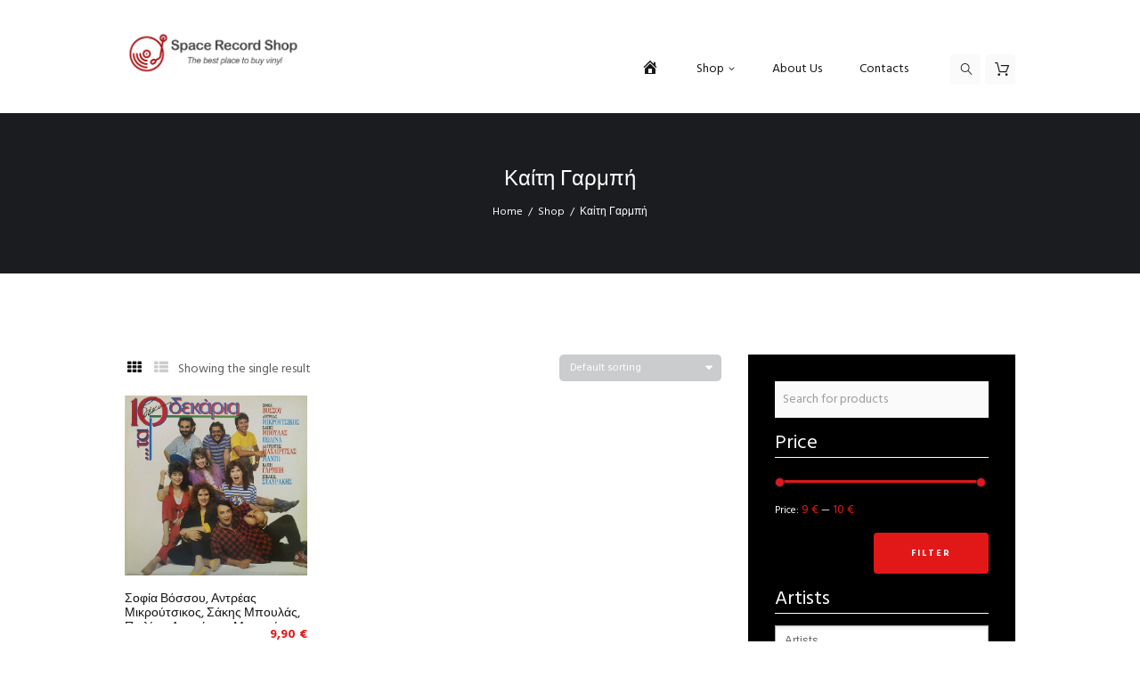

--- FILE ---
content_type: text/html
request_url: https://spacerecordshop.gr/product-tag/%CE%BA%CE%B1%CE%AF%CF%84%CE%B7-%CE%B3%CE%B1%CF%81%CE%BC%CF%80%CE%AE/
body_size: 15628
content:
<!DOCTYPE html>
<html lang="en-US" class="scheme_original">
<head>
<title>Καίτη Γαρμπή &#8211; Space Record Shop</title>
<meta name='robots' content='max-image-preview:large' />
<style>img:is([sizes="auto" i], [sizes^="auto," i]) { contain-intrinsic-size: 3000px 1500px }</style>
<meta charset="UTF-8" />
<meta name="viewport" content="width=device-width, initial-scale=1, maximum-scale=1">
<meta name="format-detection" content="telephone=no">
<link rel="profile" href="//gmpg.org/xfn/11" />
<link rel="pingback" href="https://spacerecordshop.gr/xmlrpc.php" />
<link rel='dns-prefetch' href='//stats.wp.com' />
<link rel='dns-prefetch' href='//fonts.googleapis.com' />
<link rel="alternate" type="application/rss+xml" title="Space Record Shop &raquo; Feed" href="https://spacerecordshop.gr/feed/" />
<link rel="alternate" type="application/rss+xml" title="Space Record Shop &raquo; Comments Feed" href="https://spacerecordshop.gr/comments/feed/" />
<link rel="alternate" type="application/rss+xml" title="Space Record Shop &raquo; Καίτη Γαρμπή Tag Feed" href="https://spacerecordshop.gr/product-tag/%ce%ba%ce%b1%ce%af%cf%84%ce%b7-%ce%b3%ce%b1%cf%81%ce%bc%cf%80%ce%ae/feed/" />
<!-- <link rel='stylesheet' id='magnific-style-css' href='https://spacerecordshop.gr/wp-content/themes/musicplace/fw/js/magnific/magnific-popup.css' type='text/css' media='all' /> -->
<!-- <link rel='stylesheet' id='dashicons-css' href='https://spacerecordshop.gr/wp-includes/css/dashicons.min.css?ver=6.8.3' type='text/css' media='all' /> -->
<!-- <link rel='stylesheet' id='menu-icons-extra-css' href='https://spacerecordshop.gr/wp-content/plugins/menu-icons/css/extra.min.css?ver=0.13.9' type='text/css' media='all' /> -->
<!-- <link rel='stylesheet' id='wp-block-library-css' href='https://spacerecordshop.gr/wp-includes/css/dist/block-library/style.min.css?ver=6.8.3' type='text/css' media='all' /> -->
<link rel="stylesheet" type="text/css" href="//spacerecordshop.gr/wp-content/cache/wpfc-minified/jnzkot01/7ty01.css" media="all"/>
<style id='classic-theme-styles-inline-css' type='text/css'>
/*! This file is auto-generated */
.wp-block-button__link{color:#fff;background-color:#32373c;border-radius:9999px;box-shadow:none;text-decoration:none;padding:calc(.667em + 2px) calc(1.333em + 2px);font-size:1.125em}.wp-block-file__button{background:#32373c;color:#fff;text-decoration:none}
</style>
<style id='ce4wp-subscribe-style-inline-css' type='text/css'>
.wp-block-ce4wp-subscribe{max-width:840px;margin:0 auto}.wp-block-ce4wp-subscribe .title{margin-bottom:0}.wp-block-ce4wp-subscribe .subTitle{margin-top:0;font-size:0.8em}.wp-block-ce4wp-subscribe .disclaimer{margin-top:5px;font-size:0.8em}.wp-block-ce4wp-subscribe .disclaimer .disclaimer-label{margin-left:10px}.wp-block-ce4wp-subscribe .inputBlock{width:100%;margin-bottom:10px}.wp-block-ce4wp-subscribe .inputBlock input{width:100%}.wp-block-ce4wp-subscribe .inputBlock label{display:inline-block}.wp-block-ce4wp-subscribe .submit-button{margin-top:25px;display:block}.wp-block-ce4wp-subscribe .required-text{display:inline-block;margin:0;padding:0;margin-left:0.3em}.wp-block-ce4wp-subscribe .onSubmission{height:0;max-width:840px;margin:0 auto}.wp-block-ce4wp-subscribe .firstNameSummary .lastNameSummary{text-transform:capitalize}.wp-block-ce4wp-subscribe .ce4wp-inline-notification{display:flex;flex-direction:row;align-items:center;padding:13px 10px;width:100%;height:40px;border-style:solid;border-color:orange;border-width:1px;border-left-width:4px;border-radius:3px;background:rgba(255,133,15,0.1);flex:none;order:0;flex-grow:1;margin:0px 0px}.wp-block-ce4wp-subscribe .ce4wp-inline-warning-text{font-style:normal;font-weight:normal;font-size:16px;line-height:20px;display:flex;align-items:center;color:#571600;margin-left:9px}.wp-block-ce4wp-subscribe .ce4wp-inline-warning-icon{color:orange}.wp-block-ce4wp-subscribe .ce4wp-inline-warning-arrow{color:#571600;margin-left:auto}.wp-block-ce4wp-subscribe .ce4wp-banner-clickable{cursor:pointer}.ce4wp-link{cursor:pointer}
.no-flex{display:block}.sub-header{margin-bottom:1em}
</style>
<style id='global-styles-inline-css' type='text/css'>
:root{--wp--preset--aspect-ratio--square: 1;--wp--preset--aspect-ratio--4-3: 4/3;--wp--preset--aspect-ratio--3-4: 3/4;--wp--preset--aspect-ratio--3-2: 3/2;--wp--preset--aspect-ratio--2-3: 2/3;--wp--preset--aspect-ratio--16-9: 16/9;--wp--preset--aspect-ratio--9-16: 9/16;--wp--preset--color--black: #000000;--wp--preset--color--cyan-bluish-gray: #abb8c3;--wp--preset--color--white: #ffffff;--wp--preset--color--pale-pink: #f78da7;--wp--preset--color--vivid-red: #cf2e2e;--wp--preset--color--luminous-vivid-orange: #ff6900;--wp--preset--color--luminous-vivid-amber: #fcb900;--wp--preset--color--light-green-cyan: #7bdcb5;--wp--preset--color--vivid-green-cyan: #00d084;--wp--preset--color--pale-cyan-blue: #8ed1fc;--wp--preset--color--vivid-cyan-blue: #0693e3;--wp--preset--color--vivid-purple: #9b51e0;--wp--preset--gradient--vivid-cyan-blue-to-vivid-purple: linear-gradient(135deg,rgba(6,147,227,1) 0%,rgb(155,81,224) 100%);--wp--preset--gradient--light-green-cyan-to-vivid-green-cyan: linear-gradient(135deg,rgb(122,220,180) 0%,rgb(0,208,130) 100%);--wp--preset--gradient--luminous-vivid-amber-to-luminous-vivid-orange: linear-gradient(135deg,rgba(252,185,0,1) 0%,rgba(255,105,0,1) 100%);--wp--preset--gradient--luminous-vivid-orange-to-vivid-red: linear-gradient(135deg,rgba(255,105,0,1) 0%,rgb(207,46,46) 100%);--wp--preset--gradient--very-light-gray-to-cyan-bluish-gray: linear-gradient(135deg,rgb(238,238,238) 0%,rgb(169,184,195) 100%);--wp--preset--gradient--cool-to-warm-spectrum: linear-gradient(135deg,rgb(74,234,220) 0%,rgb(151,120,209) 20%,rgb(207,42,186) 40%,rgb(238,44,130) 60%,rgb(251,105,98) 80%,rgb(254,248,76) 100%);--wp--preset--gradient--blush-light-purple: linear-gradient(135deg,rgb(255,206,236) 0%,rgb(152,150,240) 100%);--wp--preset--gradient--blush-bordeaux: linear-gradient(135deg,rgb(254,205,165) 0%,rgb(254,45,45) 50%,rgb(107,0,62) 100%);--wp--preset--gradient--luminous-dusk: linear-gradient(135deg,rgb(255,203,112) 0%,rgb(199,81,192) 50%,rgb(65,88,208) 100%);--wp--preset--gradient--pale-ocean: linear-gradient(135deg,rgb(255,245,203) 0%,rgb(182,227,212) 50%,rgb(51,167,181) 100%);--wp--preset--gradient--electric-grass: linear-gradient(135deg,rgb(202,248,128) 0%,rgb(113,206,126) 100%);--wp--preset--gradient--midnight: linear-gradient(135deg,rgb(2,3,129) 0%,rgb(40,116,252) 100%);--wp--preset--font-size--small: 13px;--wp--preset--font-size--medium: 20px;--wp--preset--font-size--large: 36px;--wp--preset--font-size--x-large: 42px;--wp--preset--spacing--20: 0.44rem;--wp--preset--spacing--30: 0.67rem;--wp--preset--spacing--40: 1rem;--wp--preset--spacing--50: 1.5rem;--wp--preset--spacing--60: 2.25rem;--wp--preset--spacing--70: 3.38rem;--wp--preset--spacing--80: 5.06rem;--wp--preset--shadow--natural: 6px 6px 9px rgba(0, 0, 0, 0.2);--wp--preset--shadow--deep: 12px 12px 50px rgba(0, 0, 0, 0.4);--wp--preset--shadow--sharp: 6px 6px 0px rgba(0, 0, 0, 0.2);--wp--preset--shadow--outlined: 6px 6px 0px -3px rgba(255, 255, 255, 1), 6px 6px rgba(0, 0, 0, 1);--wp--preset--shadow--crisp: 6px 6px 0px rgba(0, 0, 0, 1);}:where(.is-layout-flex){gap: 0.5em;}:where(.is-layout-grid){gap: 0.5em;}body .is-layout-flex{display: flex;}.is-layout-flex{flex-wrap: wrap;align-items: center;}.is-layout-flex > :is(*, div){margin: 0;}body .is-layout-grid{display: grid;}.is-layout-grid > :is(*, div){margin: 0;}:where(.wp-block-columns.is-layout-flex){gap: 2em;}:where(.wp-block-columns.is-layout-grid){gap: 2em;}:where(.wp-block-post-template.is-layout-flex){gap: 1.25em;}:where(.wp-block-post-template.is-layout-grid){gap: 1.25em;}.has-black-color{color: var(--wp--preset--color--black) !important;}.has-cyan-bluish-gray-color{color: var(--wp--preset--color--cyan-bluish-gray) !important;}.has-white-color{color: var(--wp--preset--color--white) !important;}.has-pale-pink-color{color: var(--wp--preset--color--pale-pink) !important;}.has-vivid-red-color{color: var(--wp--preset--color--vivid-red) !important;}.has-luminous-vivid-orange-color{color: var(--wp--preset--color--luminous-vivid-orange) !important;}.has-luminous-vivid-amber-color{color: var(--wp--preset--color--luminous-vivid-amber) !important;}.has-light-green-cyan-color{color: var(--wp--preset--color--light-green-cyan) !important;}.has-vivid-green-cyan-color{color: var(--wp--preset--color--vivid-green-cyan) !important;}.has-pale-cyan-blue-color{color: var(--wp--preset--color--pale-cyan-blue) !important;}.has-vivid-cyan-blue-color{color: var(--wp--preset--color--vivid-cyan-blue) !important;}.has-vivid-purple-color{color: var(--wp--preset--color--vivid-purple) !important;}.has-black-background-color{background-color: var(--wp--preset--color--black) !important;}.has-cyan-bluish-gray-background-color{background-color: var(--wp--preset--color--cyan-bluish-gray) !important;}.has-white-background-color{background-color: var(--wp--preset--color--white) !important;}.has-pale-pink-background-color{background-color: var(--wp--preset--color--pale-pink) !important;}.has-vivid-red-background-color{background-color: var(--wp--preset--color--vivid-red) !important;}.has-luminous-vivid-orange-background-color{background-color: var(--wp--preset--color--luminous-vivid-orange) !important;}.has-luminous-vivid-amber-background-color{background-color: var(--wp--preset--color--luminous-vivid-amber) !important;}.has-light-green-cyan-background-color{background-color: var(--wp--preset--color--light-green-cyan) !important;}.has-vivid-green-cyan-background-color{background-color: var(--wp--preset--color--vivid-green-cyan) !important;}.has-pale-cyan-blue-background-color{background-color: var(--wp--preset--color--pale-cyan-blue) !important;}.has-vivid-cyan-blue-background-color{background-color: var(--wp--preset--color--vivid-cyan-blue) !important;}.has-vivid-purple-background-color{background-color: var(--wp--preset--color--vivid-purple) !important;}.has-black-border-color{border-color: var(--wp--preset--color--black) !important;}.has-cyan-bluish-gray-border-color{border-color: var(--wp--preset--color--cyan-bluish-gray) !important;}.has-white-border-color{border-color: var(--wp--preset--color--white) !important;}.has-pale-pink-border-color{border-color: var(--wp--preset--color--pale-pink) !important;}.has-vivid-red-border-color{border-color: var(--wp--preset--color--vivid-red) !important;}.has-luminous-vivid-orange-border-color{border-color: var(--wp--preset--color--luminous-vivid-orange) !important;}.has-luminous-vivid-amber-border-color{border-color: var(--wp--preset--color--luminous-vivid-amber) !important;}.has-light-green-cyan-border-color{border-color: var(--wp--preset--color--light-green-cyan) !important;}.has-vivid-green-cyan-border-color{border-color: var(--wp--preset--color--vivid-green-cyan) !important;}.has-pale-cyan-blue-border-color{border-color: var(--wp--preset--color--pale-cyan-blue) !important;}.has-vivid-cyan-blue-border-color{border-color: var(--wp--preset--color--vivid-cyan-blue) !important;}.has-vivid-purple-border-color{border-color: var(--wp--preset--color--vivid-purple) !important;}.has-vivid-cyan-blue-to-vivid-purple-gradient-background{background: var(--wp--preset--gradient--vivid-cyan-blue-to-vivid-purple) !important;}.has-light-green-cyan-to-vivid-green-cyan-gradient-background{background: var(--wp--preset--gradient--light-green-cyan-to-vivid-green-cyan) !important;}.has-luminous-vivid-amber-to-luminous-vivid-orange-gradient-background{background: var(--wp--preset--gradient--luminous-vivid-amber-to-luminous-vivid-orange) !important;}.has-luminous-vivid-orange-to-vivid-red-gradient-background{background: var(--wp--preset--gradient--luminous-vivid-orange-to-vivid-red) !important;}.has-very-light-gray-to-cyan-bluish-gray-gradient-background{background: var(--wp--preset--gradient--very-light-gray-to-cyan-bluish-gray) !important;}.has-cool-to-warm-spectrum-gradient-background{background: var(--wp--preset--gradient--cool-to-warm-spectrum) !important;}.has-blush-light-purple-gradient-background{background: var(--wp--preset--gradient--blush-light-purple) !important;}.has-blush-bordeaux-gradient-background{background: var(--wp--preset--gradient--blush-bordeaux) !important;}.has-luminous-dusk-gradient-background{background: var(--wp--preset--gradient--luminous-dusk) !important;}.has-pale-ocean-gradient-background{background: var(--wp--preset--gradient--pale-ocean) !important;}.has-electric-grass-gradient-background{background: var(--wp--preset--gradient--electric-grass) !important;}.has-midnight-gradient-background{background: var(--wp--preset--gradient--midnight) !important;}.has-small-font-size{font-size: var(--wp--preset--font-size--small) !important;}.has-medium-font-size{font-size: var(--wp--preset--font-size--medium) !important;}.has-large-font-size{font-size: var(--wp--preset--font-size--large) !important;}.has-x-large-font-size{font-size: var(--wp--preset--font-size--x-large) !important;}
:where(.wp-block-post-template.is-layout-flex){gap: 1.25em;}:where(.wp-block-post-template.is-layout-grid){gap: 1.25em;}
:where(.wp-block-columns.is-layout-flex){gap: 2em;}:where(.wp-block-columns.is-layout-grid){gap: 2em;}
:root :where(.wp-block-pullquote){font-size: 1.5em;line-height: 1.6;}
</style>
<!-- <link rel='stylesheet' id='contact-form-7-css' href='https://spacerecordshop.gr/wp-content/plugins/contact-form-7/includes/css/styles.css?ver=5.9.2' type='text/css' media='all' /> -->
<!-- <link rel='stylesheet' id='trx_socials-icons-css' href='https://spacerecordshop.gr/wp-content/plugins/trx_socials/assets/css/font_icons/css/trx_socials_icons.css' type='text/css' media='all' /> -->
<!-- <link rel='stylesheet' id='trx_socials-widget_instagram-css' href='https://spacerecordshop.gr/wp-content/plugins/trx_socials/widgets/instagram/instagram.css' type='text/css' media='all' /> -->
<!-- <link rel='stylesheet' id='woof-css' href='https://spacerecordshop.gr/wp-content/plugins/woocommerce-products-filter/css/front.css?ver=2.2.5.1' type='text/css' media='all' /> -->
<!-- <link rel='stylesheet' id='chosen-drop-down-css' href='https://spacerecordshop.gr/wp-content/plugins/woocommerce-products-filter/js/chosen/chosen.min.css?ver=2.2.5.1' type='text/css' media='all' /> -->
<!-- <link rel='stylesheet' id='woof_by_featured_html_items-css' href='https://spacerecordshop.gr/wp-content/plugins/woocommerce-products-filter/ext/by_featured/css/by_featured.css?ver=2.2.5.1' type='text/css' media='all' /> -->
<!-- <link rel='stylesheet' id='woof_by_text_html_items-css' href='https://spacerecordshop.gr/wp-content/plugins/woocommerce-products-filter/ext/by_text/css/by_text.css?ver=2.2.5.1' type='text/css' media='all' /> -->
<!-- <link rel='stylesheet' id='woocommerce-layout-css' href='https://spacerecordshop.gr/wp-content/plugins/woocommerce/assets/css/woocommerce-layout.css?ver=8.6.1' type='text/css' media='all' /> -->
<link rel="stylesheet" type="text/css" href="//spacerecordshop.gr/wp-content/cache/wpfc-minified/jz7ulnk9/7txu0.css" media="all"/>
<!-- <link rel='stylesheet' id='woocommerce-smallscreen-css' href='https://spacerecordshop.gr/wp-content/plugins/woocommerce/assets/css/woocommerce-smallscreen.css?ver=8.6.1' type='text/css' media='only screen and (max-width: 768px)' /> -->
<link rel="stylesheet" type="text/css" href="//spacerecordshop.gr/wp-content/cache/wpfc-minified/2cpv0jkj/7txu0.css" media="only screen and (max-width: 768px)"/>
<!-- <link rel='stylesheet' id='woocommerce-general-css' href='https://spacerecordshop.gr/wp-content/plugins/woocommerce/assets/css/woocommerce.css?ver=8.6.1' type='text/css' media='all' /> -->
<link rel="stylesheet" type="text/css" href="//spacerecordshop.gr/wp-content/cache/wpfc-minified/2ah7idj7/7txu0.css" media="all"/>
<style id='woocommerce-inline-inline-css' type='text/css'>
.woocommerce form .form-row .required { visibility: visible; }
</style>
<!-- <link rel='stylesheet' id='parent-style-css' href='https://spacerecordshop.gr/wp-content/themes/musicplace/style.css?ver=6.8.3' type='text/css' media='all' /> -->
<link rel="stylesheet" type="text/css" href="//spacerecordshop.gr/wp-content/cache/wpfc-minified/1463qabo/7txu0.css" media="all"/>
<link rel='stylesheet' id='musicplace-font-google-fonts-style-css' href='//fonts.googleapis.com/css?family=Hind:300,300italic,400,400italic,700,700italic|Lato:300,300italic,400,400italic,700,700italic&#038;subset=latin,latin-ext' type='text/css' media='all' />
<!-- <link rel='stylesheet' id='fontello-style-css' href='https://spacerecordshop.gr/wp-content/themes/musicplace/css/fontello/css/fontello.css' type='text/css' media='all' /> -->
<!-- <link rel='stylesheet' id='musicplace-main-style-css' href='https://spacerecordshop.gr/wp-content/themes/musicplace-child/style.css' type='text/css' media='all' /> -->
<!-- <link rel='stylesheet' id='musicplace-animation-style-css' href='https://spacerecordshop.gr/wp-content/themes/musicplace/fw/css/core.animation.css' type='text/css' media='all' /> -->
<!-- <link rel='stylesheet' id='musicplace-shortcodes-style-css' href='https://spacerecordshop.gr/wp-content/plugins/trx_utils/shortcodes/theme.shortcodes.css' type='text/css' media='all' /> -->
<!-- <link rel='stylesheet' id='musicplace-theme-style-css' href='https://spacerecordshop.gr/wp-content/themes/musicplace/css/theme.css' type='text/css' media='all' /> -->
<!-- <link rel='stylesheet' id='musicplace-plugin-woocommerce-style-css' href='https://spacerecordshop.gr/wp-content/themes/musicplace/css/plugin.woocommerce.css' type='text/css' media='all' /> -->
<!-- <link rel='stylesheet' id='musicplace-responsive-style-css' href='https://spacerecordshop.gr/wp-content/themes/musicplace/css/responsive.css' type='text/css' media='all' /> -->
<!-- <link rel='stylesheet' id='musicplace-responsive-megamenu-css' href='https://spacerecordshop.gr/wp-content/themes/musicplace/css/responsive-megamenu.css' type='text/css' media='all' /> -->
<!-- <link rel='stylesheet' id='mediaelement-css' href='https://spacerecordshop.gr/wp-includes/js/mediaelement/mediaelementplayer-legacy.min.css?ver=4.2.17' type='text/css' media='all' /> -->
<!-- <link rel='stylesheet' id='wp-mediaelement-css' href='https://spacerecordshop.gr/wp-includes/js/mediaelement/wp-mediaelement.min.css?ver=6.8.3' type='text/css' media='all' /> -->
<link rel="stylesheet" type="text/css" href="//spacerecordshop.gr/wp-content/cache/wpfc-minified/lydejgnq/7ty01.css" media="all"/>
<link rel="https://api.w.org/" href="https://spacerecordshop.gr/wp-json/" /><link rel="alternate" title="JSON" type="application/json" href="https://spacerecordshop.gr/wp-json/wp/v2/product_tag/856" /><meta name="generator" content="WordPress 6.8.3" />
<meta name="generator" content="WooCommerce 8.6.1" />
<noscript><style>.woocommerce-product-gallery{ opacity: 1 !important; }</style></noscript>
<style type="text/css">.recentcomments a{display:inline !important;padding:0 !important;margin:0 !important;}</style><meta name="generator" content="Powered by WPBakery Page Builder - drag and drop page builder for WordPress."/>
<meta name="generator" content="Powered by Slider Revolution 6.5.25 - responsive, Mobile-Friendly Slider Plugin for WordPress with comfortable drag and drop interface." />
<link rel="icon" href="https://spacerecordshop.gr/wp-content/uploads/2022/08/cropped-spacerecordshop-thump-32x32.jpg" sizes="32x32" />
<link rel="icon" href="https://spacerecordshop.gr/wp-content/uploads/2022/08/cropped-spacerecordshop-thump-192x192.jpg" sizes="192x192" />
<link rel="apple-touch-icon" href="https://spacerecordshop.gr/wp-content/uploads/2022/08/cropped-spacerecordshop-thump-180x180.jpg" />
<meta name="msapplication-TileImage" content="https://spacerecordshop.gr/wp-content/uploads/2022/08/cropped-spacerecordshop-thump-270x270.jpg" />
<script>function setREVStartSize(e){
//window.requestAnimationFrame(function() {
window.RSIW = window.RSIW===undefined ? window.innerWidth : window.RSIW;
window.RSIH = window.RSIH===undefined ? window.innerHeight : window.RSIH;
try {
var pw = document.getElementById(e.c).parentNode.offsetWidth,
newh;
pw = pw===0 || isNaN(pw) || (e.l=="fullwidth" || e.layout=="fullwidth") ? window.RSIW : pw;
e.tabw = e.tabw===undefined ? 0 : parseInt(e.tabw);
e.thumbw = e.thumbw===undefined ? 0 : parseInt(e.thumbw);
e.tabh = e.tabh===undefined ? 0 : parseInt(e.tabh);
e.thumbh = e.thumbh===undefined ? 0 : parseInt(e.thumbh);
e.tabhide = e.tabhide===undefined ? 0 : parseInt(e.tabhide);
e.thumbhide = e.thumbhide===undefined ? 0 : parseInt(e.thumbhide);
e.mh = e.mh===undefined || e.mh=="" || e.mh==="auto" ? 0 : parseInt(e.mh,0);
if(e.layout==="fullscreen" || e.l==="fullscreen")
newh = Math.max(e.mh,window.RSIH);
else{
e.gw = Array.isArray(e.gw) ? e.gw : [e.gw];
for (var i in e.rl) if (e.gw[i]===undefined || e.gw[i]===0) e.gw[i] = e.gw[i-1];
e.gh = e.el===undefined || e.el==="" || (Array.isArray(e.el) && e.el.length==0)? e.gh : e.el;
e.gh = Array.isArray(e.gh) ? e.gh : [e.gh];
for (var i in e.rl) if (e.gh[i]===undefined || e.gh[i]===0) e.gh[i] = e.gh[i-1];
var nl = new Array(e.rl.length),
ix = 0,
sl;
e.tabw = e.tabhide>=pw ? 0 : e.tabw;
e.thumbw = e.thumbhide>=pw ? 0 : e.thumbw;
e.tabh = e.tabhide>=pw ? 0 : e.tabh;
e.thumbh = e.thumbhide>=pw ? 0 : e.thumbh;
for (var i in e.rl) nl[i] = e.rl[i]<window.RSIW ? 0 : e.rl[i];
sl = nl[0];
for (var i in nl) if (sl>nl[i] && nl[i]>0) { sl = nl[i]; ix=i;}
var m = pw>(e.gw[ix]+e.tabw+e.thumbw) ? 1 : (pw-(e.tabw+e.thumbw)) / (e.gw[ix]);
newh =  (e.gh[ix] * m) + (e.tabh + e.thumbh);
}
var el = document.getElementById(e.c);
if (el!==null && el) el.style.height = newh+"px";
el = document.getElementById(e.c+"_wrapper");
if (el!==null && el) {
el.style.height = newh+"px";
el.style.display = "block";
}
} catch(e){
console.log("Failure at Presize of Slider:" + e)
}
//});
};</script>
<style type="text/css" id="wp-custom-css">
.woof label {
cursor: pointer;
color: #fff!important;
}
.woof_price_search_container .price_slider_amount .price_label {
color: #fff;
}
.article_style_boxed .sidebar_inner, .body_filled .sidebar[class*="scheme_"] .sidebar_inner, .body_filled .widget_area[class*="scheme_"]:not(.footer_wrap) .widget_area_inner {
padding: 2.1429em;
background: #000;
}
h4{
color:#fff!important;
font-size:22px!important;
border-bottom:1px solid;
}
.woocommerce button:hover{
background:#b11212!important;
}
.chosen-container-active .chosen-choices {
border: 1px solid #fff;
}
.scheme_original h5 {
color: #fff;
font-family: inherit;
font-weight:normal;
}
.scheme_original .widget_area_inner {
background-color: #000;
}
.scheme_original .post_info.post_info_bottom .post_info_item a, .scheme_original .post_info .post_info_item .post_info_author {
color: #e21818;
}
.scheme_original .widget_area_inner .post_title a {
color: #fff;
}
.footer_wrap aside {
margin-bottom: 1.5em;
color: #fafafa;
}
p.woocommerce-mini-cart__empty-message{
color:#fff!important;
}
.icon-comment:before {
content: '\e8c5';
color: #e21818;
}
.scheme_original .widget_area .widget_title:before {
background-color: #fff!important;
}
.header_mobile .logo_main {
height: 53px!important;
}		</style>
<script type="text/javascript">
if (typeof woof_lang_custom == 'undefined') {
var woof_lang_custom = {};/*!!important*/
}
woof_lang_custom.featured = "Featured product";
</script>
<style type="text/css">
</style>
<script type="text/javascript">
if (typeof woof_lang_custom == 'undefined') {
var woof_lang_custom = {};/*!!important*/
}
woof_lang_custom.woof_text = "By text";
var woof_text_autocomplete = 0;
var woof_text_autocomplete_items = 10;
woof_text_autocomplete =0;
woof_text_autocomplete_items =10;
var woof_post_links_in_autocomplete = 0;
woof_post_links_in_autocomplete =0;
var how_to_open_links = 0;
how_to_open_links =0;
</script>
<script type="text/javascript">
var woof_is_permalink =1;
var woof_shop_page = "";
var woof_really_curr_tax = {};
var woof_current_page_link = location.protocol + '//' + location.host + location.pathname;
/*lets remove pagination from woof_current_page_link*/
woof_current_page_link = woof_current_page_link.replace(/\page\/[0-9]+/, "");
var woof_link = 'https://spacerecordshop.gr/wp-content/plugins/woocommerce-products-filter/';
woof_really_curr_tax = {term_id:856, taxonomy: "product_tag"};
</script>
<script>
var woof_ajaxurl = "https://spacerecordshop.gr/wp-admin/admin-ajax.php";
var woof_lang = {
'orderby': "orderby",
'date': "date",
'perpage': "per page",
'pricerange': "price range",
'menu_order': "menu order",
'popularity': "popularity",
'rating': "rating",
'price': "price low to high",
'price-desc': "price high to low",
'clear_all': "Clear All"
};
if (typeof woof_lang_custom == 'undefined') {
var woof_lang_custom = {};/*!!important*/
}
var woof_is_mobile = 0;
var woof_show_price_search_button = 0;
var woof_show_price_search_type = 0;
woof_show_price_search_button = 1;
var woof_show_price_search_type = 1;
var swoof_search_slug = "swoof";
var icheck_skin = {};
icheck_skin = 'none';
var is_woof_use_chosen =1;
var woof_current_values = '[]';
var woof_lang_loading = "Loading ...";
var woof_lang_show_products_filter = "show products filter";
var woof_lang_hide_products_filter = "hide products filter";
var woof_lang_pricerange = "price range";
var woof_use_beauty_scroll =0;
var woof_autosubmit =1;
var woof_ajaxurl = "https://spacerecordshop.gr/wp-admin/admin-ajax.php";
/*var woof_submit_link = "";*/
var woof_is_ajax = 0;
var woof_ajax_redraw = 0;
var woof_ajax_page_num =1;
var woof_ajax_first_done = false;
var woof_checkboxes_slide_flag = true;
/*toggles*/
var woof_toggle_type = "text";
var woof_toggle_closed_text = "-";
var woof_toggle_opened_text = "+";
var woof_toggle_closed_image = "https://spacerecordshop.gr/wp-content/plugins/woocommerce-products-filter/img/plus3.png";
var woof_toggle_opened_image = "https://spacerecordshop.gr/wp-content/plugins/woocommerce-products-filter/img/minus3.png";
/*indexes which can be displayed in red buttons panel*/
var woof_accept_array = ["min_price", "orderby", "perpage", "featured","woof_text","min_rating","product_visibility","product_cat","product_tag","pa_artists","pa_media-condition","pa_sleeve-condition"];
/*for extensions*/
var woof_ext_init_functions = null;
woof_ext_init_functions = '{"by_featured":"woof_init_featured","by_text":"woof_init_text"}';
var woof_overlay_skin = "default";
jQuery(function () {
try
{
woof_current_values = jQuery.parseJSON(woof_current_values);
} catch (e)
{
woof_current_values = null;
}
if (woof_current_values == null || woof_current_values.length == 0) {
woof_current_values = {};
}
});
function woof_js_after_ajax_done() {
jQuery(document).trigger('woof_ajax_done');
}
</script>
<noscript><style> .wpb_animate_when_almost_visible { opacity: 1; }</style></noscript></head>
<body class="archive tax-product_tag term-856 wp-theme-musicplace wp-child-theme-musicplace-child theme-musicplace woocommerce woocommerce-page woocommerce-no-js musicplace_body body_style_wide body_filled article_style_stretch layout_excerpt template_excerpt scheme_original top_panel_show top_panel_above sidebar_show sidebar_right sidebar_outer_hide wpb-js-composer js-comp-ver-7.5 vc_responsive">
<a id="toc_home" class="sc_anchor" title="Home" data-description="&lt;i&gt;Return to Home&lt;/i&gt; - &lt;br&gt;navigate to home page of the site" data-icon="icon-home" data-url="https://spacerecordshop.gr/" data-separator="yes"></a><a id="toc_top" class="sc_anchor" title="To Top" data-description="&lt;i&gt;Back to top&lt;/i&gt; - &lt;br&gt;scroll to top of the page" data-icon="icon-double-up" data-url="" data-separator="yes"></a>
<div class="body_wrap">
<div class="page_wrap">
<div class="top_panel_fixed_wrap"></div>
<header class="top_panel_wrap top_panel_style_6 scheme_original">
<div class="top_panel_wrap_inner top_panel_inner_style_6 top_panel_position_above">
<div class="top_panel_middle" >
<div class="content_wrap columns_wrap no_margins">
<div class="contact_logo column-1_5">
<div class="logo">
<a href="https://spacerecordshop.gr/"><img src="https://spacerecordshop.gr/wp-content/uploads/2022/09/space-record-shop-4.png" class="logo_main" alt="Logo" width="848" height="213"><img src="https://spacerecordshop.gr/wp-content/uploads/2022/09/space-record-shop-4.png" class="logo_fixed" alt="Logo" width="848" height="213"></a>
</div>
</div>
<div class="menu_main_wrap column-4_5">
<nav class="menu_main_nav_area menu_hover_fade">
<ul id="menu_main" class="menu_main_nav"><li id="menu-item-439" class="menu-item menu-item-type-custom menu-item-object-custom menu-item-home menu-item-439"><a href="https://spacerecordshop.gr/"><span><i class="_mi dashicons dashicons-admin-home" aria-hidden="true" style="font-size:1.4em;"></i><span class="visuallyhidden">Home</span></span></a></li>
<li id="menu-item-1124" class="menu-item menu-item-type-custom menu-item-object-custom menu-item-has-children menu-item-1124"><a><span>Shop</span></a>
<ul class="sub-menu">
<li id="menu-item-475" class="menu-item menu-item-type-post_type menu-item-object-page menu-item-has-children menu-item-475"><a href="https://spacerecordshop.gr/shop/"><span>Products</span></a>
<ul class="sub-menu">
<li id="menu-item-1630" class="menu-item menu-item-type-taxonomy menu-item-object-product_cat menu-item-1630"><a href="https://spacerecordshop.gr/product-category/rock/"><span>Rock</span></a></li>
<li id="menu-item-1631" class="menu-item menu-item-type-taxonomy menu-item-object-product_cat menu-item-1631"><a href="https://spacerecordshop.gr/product-category/funk-soul/"><span>Funk / Soul</span></a></li>
<li id="menu-item-1632" class="menu-item menu-item-type-taxonomy menu-item-object-product_cat menu-item-1632"><a href="https://spacerecordshop.gr/product-category/blues/"><span>Blues</span></a></li>
<li id="menu-item-1633" class="menu-item menu-item-type-taxonomy menu-item-object-product_cat menu-item-1633"><a href="https://spacerecordshop.gr/product-category/pop/"><span>Pop</span></a></li>
<li id="menu-item-1637" class="menu-item menu-item-type-taxonomy menu-item-object-product_cat menu-item-1637"><a href="https://spacerecordshop.gr/product-category/jazz/"><span>Jazz</span></a></li>
<li id="menu-item-1640" class="menu-item menu-item-type-taxonomy menu-item-object-product_cat menu-item-1640"><a href="https://spacerecordshop.gr/product-category/reggae/"><span>Reggae</span></a></li>
<li id="menu-item-1635" class="menu-item menu-item-type-taxonomy menu-item-object-product_cat menu-item-1635"><a href="https://spacerecordshop.gr/product-category/latin/"><span>Latin</span></a></li>
<li id="menu-item-1634" class="menu-item menu-item-type-taxonomy menu-item-object-product_cat menu-item-1634"><a href="https://spacerecordshop.gr/product-category/hip-hop/"><span>Hip Hop</span></a></li>
<li id="menu-item-1639" class="menu-item menu-item-type-taxonomy menu-item-object-product_cat menu-item-1639"><a href="https://spacerecordshop.gr/product-category/folk-world-country/"><span>Folk, World &amp; Country</span></a></li>
<li id="menu-item-1638" class="menu-item menu-item-type-taxonomy menu-item-object-product_cat menu-item-1638"><a href="https://spacerecordshop.gr/product-category/electronic/"><span>Electronic</span></a></li>
<li id="menu-item-1636" class="menu-item menu-item-type-taxonomy menu-item-object-product_cat menu-item-1636"><a href="https://spacerecordshop.gr/product-category/classical/"><span>Classical</span></a></li>
</ul>
</li>
<li id="menu-item-1125" class="menu-item menu-item-type-custom menu-item-object-custom menu-item-1125"><a href="/cart/"><span>Cart</span></a></li>
<li id="menu-item-1126" class="menu-item menu-item-type-custom menu-item-object-custom menu-item-1126"><a href="/checkout/"><span>Checkout</span></a></li>
</ul>
</li>
<li id="menu-item-457" class="menu-item menu-item-type-post_type menu-item-object-page menu-item-457"><a href="https://spacerecordshop.gr/about-us-style-1/"><span>About Us</span></a></li>
<li id="menu-item-459" class="menu-item menu-item-type-post_type menu-item-object-page menu-item-459"><a href="https://spacerecordshop.gr/contacts/"><span>Contacts</span></a></li>
</ul>						</nav>
<div class="menu_main_cart top_panel_icon">
<a href="#" class="top_panel_cart_button" data-items="0" data-summa="0,00&nbsp;&euro;">
<span class="contact_icon icon-online-shopping-cart"></span>
<span class="contact_label contact_cart_label">Your cart:</span>
<span class="contact_cart_totals">
<span class="cart_items">0 Items</span>
- 
<span class="cart_summa">0,00&nbsp;&euro;</span>
</span>
</a>
<ul class="widget_area sidebar_cart sidebar"><li>
<div class="widget woocommerce widget_shopping_cart"><div class="hide_cart_widget_if_empty"><div class="widget_shopping_cart_content"></div></div></div></li></ul>							</div>
<div class="search_wrap search_style_fullscreen search_state_closed top_panel_icon">
<div class="search_form_wrap">
<form role="search" method="get" class="search_form" action="https://spacerecordshop.gr/">
<button type="submit" class="search_submit icon-search-1" title="Open search"></button>
<input type="text" class="search_field" placeholder="Search" value="" name="s" /><a class="search_close icon-cancel"></a></form>
</div></div>					</div>
</div>
</div>
</div>
</header>
<div class="header_mobile">
<div class="content_wrap">
<div class="menu_button icon-menu"></div>
<div class="logo">
<a href="https://spacerecordshop.gr/"><img src="https://spacerecordshop.gr/wp-content/uploads/2022/09/space-record-shop-4.png" class="logo_main" alt="Logo" width="848" height="213"></a>
</div>
<div class="menu_main_cart top_panel_icon">
<a href="#" class="top_panel_cart_button" data-items="0" data-summa="0,00&nbsp;&euro;">
<span class="contact_icon icon-online-shopping-cart"></span>
<span class="contact_label contact_cart_label">Your cart:</span>
<span class="contact_cart_totals">
<span class="cart_items">0 Items</span>
- 
<span class="cart_summa">0,00&nbsp;&euro;</span>
</span>
</a>
<ul class="widget_area sidebar_cart sidebar"><li>
<div class="widget woocommerce widget_shopping_cart"><div class="hide_cart_widget_if_empty"><div class="widget_shopping_cart_content"></div></div></div></li></ul>					</div>
</div>
<div class="side_wrap">
<div class="close">Close</div>
<div class="panel_top">
<nav class="menu_main_nav_area">
<ul id="menu_mobile" class="menu_main_nav"><li class="menu-item menu-item-type-custom menu-item-object-custom menu-item-home menu-item-439"><a href="https://spacerecordshop.gr/"><span><i class="_mi dashicons dashicons-admin-home" aria-hidden="true" style="font-size:1.4em;"></i><span class="visuallyhidden">Home</span></span></a></li>
<li class="menu-item menu-item-type-custom menu-item-object-custom menu-item-has-children menu-item-1124"><a><span>Shop</span></a>
<ul class="sub-menu">
<li class="menu-item menu-item-type-post_type menu-item-object-page menu-item-has-children menu-item-475"><a href="https://spacerecordshop.gr/shop/"><span>Products</span></a>
<ul class="sub-menu">
<li class="menu-item menu-item-type-taxonomy menu-item-object-product_cat menu-item-1630"><a href="https://spacerecordshop.gr/product-category/rock/"><span>Rock</span></a></li>
<li class="menu-item menu-item-type-taxonomy menu-item-object-product_cat menu-item-1631"><a href="https://spacerecordshop.gr/product-category/funk-soul/"><span>Funk / Soul</span></a></li>
<li class="menu-item menu-item-type-taxonomy menu-item-object-product_cat menu-item-1632"><a href="https://spacerecordshop.gr/product-category/blues/"><span>Blues</span></a></li>
<li class="menu-item menu-item-type-taxonomy menu-item-object-product_cat menu-item-1633"><a href="https://spacerecordshop.gr/product-category/pop/"><span>Pop</span></a></li>
<li class="menu-item menu-item-type-taxonomy menu-item-object-product_cat menu-item-1637"><a href="https://spacerecordshop.gr/product-category/jazz/"><span>Jazz</span></a></li>
<li class="menu-item menu-item-type-taxonomy menu-item-object-product_cat menu-item-1640"><a href="https://spacerecordshop.gr/product-category/reggae/"><span>Reggae</span></a></li>
<li class="menu-item menu-item-type-taxonomy menu-item-object-product_cat menu-item-1635"><a href="https://spacerecordshop.gr/product-category/latin/"><span>Latin</span></a></li>
<li class="menu-item menu-item-type-taxonomy menu-item-object-product_cat menu-item-1634"><a href="https://spacerecordshop.gr/product-category/hip-hop/"><span>Hip Hop</span></a></li>
<li class="menu-item menu-item-type-taxonomy menu-item-object-product_cat menu-item-1639"><a href="https://spacerecordshop.gr/product-category/folk-world-country/"><span>Folk, World &amp; Country</span></a></li>
<li class="menu-item menu-item-type-taxonomy menu-item-object-product_cat menu-item-1638"><a href="https://spacerecordshop.gr/product-category/electronic/"><span>Electronic</span></a></li>
<li class="menu-item menu-item-type-taxonomy menu-item-object-product_cat menu-item-1636"><a href="https://spacerecordshop.gr/product-category/classical/"><span>Classical</span></a></li>
</ul>
</li>
<li class="menu-item menu-item-type-custom menu-item-object-custom menu-item-1125"><a href="/cart/"><span>Cart</span></a></li>
<li class="menu-item menu-item-type-custom menu-item-object-custom menu-item-1126"><a href="/checkout/"><span>Checkout</span></a></li>
</ul>
</li>
<li class="menu-item menu-item-type-post_type menu-item-object-page menu-item-457"><a href="https://spacerecordshop.gr/about-us-style-1/"><span>About Us</span></a></li>
<li class="menu-item menu-item-type-post_type menu-item-object-page menu-item-459"><a href="https://spacerecordshop.gr/contacts/"><span>Contacts</span></a></li>
</ul>				</nav>
<div class="search_wrap search_style_ search_state_fixed search_ajax">
<div class="search_form_wrap">
<form role="search" method="get" class="search_form" action="https://spacerecordshop.gr/">
<button type="submit" class="search_submit icon-search-1" title="Start search"></button>
<input type="text" class="search_field" placeholder="Search" value="" name="s" /></form>
</div><div class="search_results widget_area scheme_original"><a class="search_results_close icon-cancel"></a><div class="search_results_content"></div></div></div>			</div>
<div class="panel_bottom">
</div>
</div>
<div class="mask"></div>
</div>				<div class="top_panel_title top_panel_style_6  title_present breadcrumbs_present scheme_original">
<div class="top_panel_title_inner top_panel_inner_style_6  title_present_inner breadcrumbs_present_inner">
<div class="content_wrap">
<h5 class="page_title">Καίτη Γαρμπή</h5><div class="breadcrumbs"><a class="breadcrumbs_item home" href="https://spacerecordshop.gr/">Home</a><span class="breadcrumbs_delimiter"></span><a class="breadcrumbs_item all" href="https://spacerecordshop.gr/shop/">Shop</a><span class="breadcrumbs_delimiter"></span><span class="breadcrumbs_item current">Καίτη Γαρμπή</span></div>						</div>
</div>
</div>
<div class="page_content_wrap page_paddings_yes">
<div class="content_wrap">
<div class="content">			<div class="list_products shop_mode_thumbs">
<nav class="woocommerce-breadcrumb" aria-label="Breadcrumb"><a href="https://spacerecordshop.gr">Home</a>&nbsp;&#47;&nbsp;Products tagged &ldquo;Καίτη Γαρμπή&rdquo;</nav><header class="woocommerce-products-header">
</header>
<div class="woocommerce woocommerce-page woof_shortcode_output"><div id="woof_results_by_ajax" data-shortcode="woof_products taxonomies=product_tag:856 is_ajax=1 predict_ids_and_continue=1"><div class="woocommerce-notices-wrapper"></div><div class="mode_buttons"><form action="https://spacerecordshop.gr/product-tag/%ce%ba%ce%b1%ce%af%cf%84%ce%b7-%ce%b3%ce%b1%cf%81%ce%bc%cf%80%ce%ae" method="post"><input type="hidden" name="musicplace_shop_mode" value="thumbs" /><a href="#" class="woocommerce_thumbs icon-th" title="Show products as thumbs"></a><a href="#" class="woocommerce_list icon-th-list" title="Show products as list"></a></form></div><p class="woocommerce-result-count">
Showing the single result</p>
<form class="woocommerce-ordering" method="get">
<select name="orderby" class="orderby" aria-label="Shop order">
<option value="menu_order"  selected='selected'>Default sorting</option>
<option value="popularity" >Sort by popularity</option>
<option value="rating" >Sort by average rating</option>
<option value="date" >Sort by latest</option>
<option value="price" >Sort by price: low to high</option>
<option value="price-desc" >Sort by price: high to low</option>
</select>
<input type="hidden" name="paged" value="1" />
</form>
<ul class="products columns-3">
<li class=" column-1_3 product type-product post-2449 status-publish first instock product_cat-pop product_tag-841 product_tag-856 product_tag-850 product_tag-853 product_tag-847 product_tag-844 product_tag-838 product_tag-859 product_tag--10- has-post-thumbnail shipping-taxable purchasable product-type-simple">
<div class="post_item_wrap">
<div class="post_featured">
<div class="post_thumb">
<a class="hover_icon hover_icon_link" href="https://spacerecordshop.gr/product/%cf%83%ce%bf%cf%86%ce%af%ce%b1-%ce%b2%cf%8c%cf%83%cf%83%ce%bf%cf%85-%ce%b1%ce%bd%cf%84%cf%81%ce%ad%ce%b1%cf%82-%ce%bc%ce%b9%ce%ba%cf%81%ce%bf%cf%8d%cf%84%cf%83%ce%b9%ce%ba%ce%bf%cf%82-%cf%83%ce%ac/">
<img width="599" height="592" src="https://spacerecordshop.gr/wp-content/uploads/2022/11/Σοφία-Βόσσου-Αντρέας-Μικρούτσικος-Σάκης-Μπουλάς-Πωλίνα-Λαυρέντης-Μαχαιρίτσας-Μαντώ-Καίτη-Γαρμπή-Στέλιος-Σταυράκης-‎–-Τα-10-Δεκάρια.jpg" class="attachment-woocommerce_thumbnail size-woocommerce_thumbnail" alt="" decoding="async" fetchpriority="high" srcset="https://spacerecordshop.gr/wp-content/uploads/2022/11/Σοφία-Βόσσου-Αντρέας-Μικρούτσικος-Σάκης-Μπουλάς-Πωλίνα-Λαυρέντης-Μαχαιρίτσας-Μαντώ-Καίτη-Γαρμπή-Στέλιος-Σταυράκης-‎–-Τα-10-Δεκάρια.jpg 599w, https://spacerecordshop.gr/wp-content/uploads/2022/11/Σοφία-Βόσσου-Αντρέας-Μικρούτσικος-Σάκης-Μπουλάς-Πωλίνα-Λαυρέντης-Μαχαιρίτσας-Μαντώ-Καίτη-Γαρμπή-Στέλιος-Σταυράκης-‎–-Τα-10-Δεκάρια-300x296.jpg 300w, https://spacerecordshop.gr/wp-content/uploads/2022/11/Σοφία-Βόσσου-Αντρέας-Μικρούτσικος-Σάκης-Μπουλάς-Πωλίνα-Λαυρέντης-Μαχαιρίτσας-Μαντώ-Καίτη-Γαρμπή-Στέλιος-Σταυράκης-‎–-Τα-10-Δεκάρια-100x100.jpg 100w" sizes="(max-width: 599px) 100vw, 599px" />				</a>
</div>
</div>
<div class="post_content">
<h3><a href="https://spacerecordshop.gr/product/%cf%83%ce%bf%cf%86%ce%af%ce%b1-%ce%b2%cf%8c%cf%83%cf%83%ce%bf%cf%85-%ce%b1%ce%bd%cf%84%cf%81%ce%ad%ce%b1%cf%82-%ce%bc%ce%b9%ce%ba%cf%81%ce%bf%cf%8d%cf%84%cf%83%ce%b9%ce%ba%ce%bf%cf%82-%cf%83%ce%ac/">Σοφία Βόσσου, Αντρέας Μικρούτσικος, Σάκης Μπουλάς, Πωλίνα, Λαυρέντης Μαχαιρίτσας, Μαντώ, Καίτη Γαρμπή, Στέλιος Σταυράκης ‎– Τα 10 Δεκάρια</a></h3>
<span class="price"><span class="woocommerce-Price-amount amount"><bdi>9,90&nbsp;<span class="woocommerce-Price-currencySymbol">&euro;</span></bdi></span></span>
<a href="?add-to-cart=2449" data-quantity="1" class="button product_type_simple add_to_cart_button ajax_add_to_cart" data-product_id="2449" data-product_sku="" aria-label="Add to cart: &ldquo;Σοφία Βόσσου, Αντρέας Μικρούτσικος, Σάκης Μπουλάς, Πωλίνα, Λαυρέντης Μαχαιρίτσας, Μαντώ, Καίτη Γαρμπή, Στέλιος Σταυράκης ‎– Τα 10 Δεκάρια&rdquo;" aria-describedby="" rel="nofollow">Add to cart</a>			</div>
</div>
</li>
</ul>
</div></div>			</div>	<!-- .list_products -->

</div> <!-- </div> class="content"> -->	<div class="sidebar widget_area scheme_original" role="complementary">
<div class="sidebar_inner widget_area_inner">
<aside id="woof_widget-2" class="widget_number_1 widget WOOF_Widget">        <div class="widget widget-woof">
<div class="woof woof_sid woof_sid_widget" data-sid="widget" data-shortcode="woof sid='widget' autosubmit='-1' start_filtering_btn='0' price_filter='1' redirect='' ajax_redraw='0' btn_position='b' dynamic_recount='-1' " data-redirect="" data-autosubmit="1" data-ajax-redraw="0">
<a href="#" class="woof_edit_view" data-sid="widget">show blocks helper</a>
<div></div>
<!--- here is possible to drop html code which is never redraws by AJAX ---->
<div class="woof_redraw_zone" data-woof-ver="2.2.5.1">
<div data-css-class="woof_text_search_container" class="woof_text_search_container woof_container woof_container_woof_text">
<div class="woof_container_overlay_item"></div>
<div class="woof_container_inner">
<div class="woof_show_text_search_container">
<img width="36" class="woof_show_text_search_loader" style="display: none;" src="https://spacerecordshop.gr/wp-content/plugins/woocommerce-products-filter/ext/by_text/img/loader.gif" alt="loader" />
<a href="javascript:void(0);" data-uid="woof_text_search_694f11fb0ffd3" class="woof_text_search_go woof_text_search_694f11fb0ffd3"></a>
<input type="search" class="woof_show_text_search woof_text_search_694f11fb0ffd3" id="woof_text_search_694f11fb0ffd3" data-uid="woof_text_search_694f11fb0ffd3" data-auto_res_count="0" data-auto_search_by="" placeholder="Search for products" name="woof_text" value="" />
</div>
</div>
</div>
<div data-css-class="woof_price_search_container" class="woof_price_search_container woof_container woof_price_filter">
<div class="woof_container_overlay_item"></div>
<div class="woof_container_inner">
<div class="woocommerce widget_price_filter">
<h4>
Price                                                                        </h4>
<form method="get" action="https://spacerecordshop.gr/product-tag/%ce%ba%ce%b1%ce%af%cf%84%ce%b7-%ce%b3%ce%b1%cf%81%ce%bc%cf%80%ce%ae/">
<div class="price_slider_wrapper">
<div class="price_slider" style="display:none;"></div>
<div class="price_slider_amount">
<input type="text" id="min_price" name="min_price" value="9" data-min="9" placeholder="Min price" />
<input type="text" id="max_price" name="max_price" value="10" data-max="10" placeholder="Max price" />
<button type="submit" class="button">Filter</button>
<div class="price_label" style="display:none;">
Price: <span class="from"></span> &mdash; <span class="to"></span>
</div>
<div class="clear"></div>
</div>
</div>
</form>                            </div>
</div>
</div>
<div style="clear:both;"></div>
<div data-css-class="woof_container_pa_artists" class="woof_container woof_container_mselect woof_container_pa_artists woof_container_2 woof_container_artists">
<div class="woof_container_overlay_item"></div>
<div class="woof_container_inner woof_container_inner_artists">
<h4>
Artists                                                        </h4>
<div class="woof_block_html_items">
<select class="woof_mselect woof_mselect_pa_artists" data-placeholder="Artists" multiple="" size="1" name="pa_artists">
<option value="0"></option>
<option  value="σοφία-βόσσου-αντρέας-μικρούτσικος-σά" >Σοφία Βόσσου, Αντρέας Μικρούτσικος, Σάκης Μπουλάς, Πωλίνα, Λαυρέντης Μαχαιρίτσας, Μαντώ, Καίτη Γαρμπή, Στέλιος Σταυράκης ‎ (1)</option>
</select>
<input type="hidden" value="Σοφία Βόσσου, Αντρέας Μικρούτσικος, Σάκης Μπουλάς, Πωλίνα, Λαυρέντης Μαχαιρίτσας, Μαντώ, Καίτη Γαρμπή, Στέλιος Σταυράκης ‎" data-anchor="woof_n_pa_artists_σοφία-βόσσου-αντρέας-μικρούτσικος-σά" />
</div>
<input type="hidden" name="woof_t_pa_artists" value="Product Artists" /><!-- for red button search nav panel -->
</div>
</div>
<div data-css-class="woof_container_pa_media-condition" class="woof_container woof_container_checkbox woof_container_pa_media-condition woof_container_3 woof_container_mediacondition">
<div class="woof_container_overlay_item"></div>
<div class="woof_container_inner woof_container_inner_mediacondition">
<h4>
Media Condition                                                                                    </h4>
<div class="woof_block_html_items" >
<ul class="woof_list woof_list_checkbox">
<li class="woof_term_118 " >
<input type="checkbox"  id="woof_118_694f11fb34285" class="woof_checkbox_term woof_checkbox_term_118" data-tax="pa_media-condition" name="near-mint-nm-or-m" data-term-id="118" value="118"  />
<label class="woof_checkbox_label " for="woof_118_694f11fb34285">Near Mint (NM or M-)<span class="woof_checkbox_count">(1)</span></label>
<input type="hidden" value="Near Mint (NM or M-)" data-anchor="woof_n_pa_media-condition_near-mint-nm-or-m" />
</li>
</ul>
</div>
<input type="hidden" name="woof_t_pa_media-condition" value="Product Media Condition" /><!-- for red button search nav panel -->
</div>
</div>
<div data-css-class="woof_container_pa_sleeve-condition" class="woof_container woof_container_checkbox woof_container_pa_sleeve-condition woof_container_4 woof_container_sleevecondition">
<div class="woof_container_overlay_item"></div>
<div class="woof_container_inner woof_container_inner_sleevecondition">
<h4>
Sleeve Condition                                                                                    </h4>
<div class="woof_block_html_items" >
<ul class="woof_list woof_list_checkbox">
<li class="woof_term_133 " >
<input type="checkbox"  id="woof_133_694f11fb34b88" class="woof_checkbox_term woof_checkbox_term_133" data-tax="pa_sleeve-condition" name="near-mint-nm-or-m" data-term-id="133" value="133"  />
<label class="woof_checkbox_label " for="woof_133_694f11fb34b88">Near Mint (NM or M-)<span class="woof_checkbox_count">(1)</span></label>
<input type="hidden" value="Near Mint (NM or M-)" data-anchor="woof_n_pa_sleeve-condition_near-mint-nm-or-m" />
</li>
</ul>
</div>
<input type="hidden" name="woof_t_pa_sleeve-condition" value="Product Sleeve Condition" /><!-- for red button search nav panel -->
</div>
</div>
<div data-css-class="woof_container_product_visibility" class="woof_container woof_container_mselect woof_container_product_visibility woof_container_5 woof_container_productvisibility">
<div class="woof_container_overlay_item"></div>
<div class="woof_container_inner woof_container_inner_productvisibility">
<div class="woof_block_html_items">
<select class="woof_mselect woof_mselect_product_visibility" data-placeholder="Product visibility" multiple="" size="1" name="product_visibility">
<option value="0"></option>
</select>
<style type="text/css">
.woof_container_product_visibility{
display:none;
}
</style>
</div>
<input type="hidden" name="woof_t_product_visibility" value="Product visibility" /><!-- for red button search nav panel -->
</div>
</div>
<div data-css-class="woof_container_product_cat" class="woof_container woof_container_radio woof_container_product_cat woof_container_6 woof_container_categories">
<div class="woof_container_overlay_item"></div>
<div class="woof_container_inner woof_container_inner_categories">
<h4>
Categories                                                                                    </h4>
<div class="woof_block_html_items" >
<ul class="woof_list woof_list_radio">
<li class="woof_term_114 ">
<input type="radio"  id="woof_114_694f11fb377e1" class="woof_radio_term woof_radio_term_114" data-slug="pop" data-term-id="114" name="product_cat" value="114"  />
<label class="woof_radio_label " for="woof_114_694f11fb377e1">Pop<span class="woof_radio_count">(1)</span></label>
<a href="#" data-name="product_cat" data-term-id="114" style="display: none;" class="woof_radio_term_reset   woof_radio_term_reset_114"><img src="https://spacerecordshop.gr/wp-content/plugins/woocommerce-products-filter/img/delete.png" height="12" width="12" alt="Delete" /></a>
<input type="hidden" value="Pop" data-anchor="woof_n_product_cat_pop" />
</li>
</ul>
</div>
<input type="hidden" name="woof_t_product_cat" value="Product categories" /><!-- for red button search nav panel -->
</div>
</div>
<div data-css-class="woof_checkbox_featured_container" class="woof_checkbox_featured_container woof_container woof_container_product_visibility">
<div class="woof_container_overlay_item"></div>
<div class="woof_container_inner">
<input type="checkbox" class="woof_checkbox_featured" id="woof_checkbox_featured" name="product_visibility" value="0"  />&nbsp;&nbsp;<label for="woof_checkbox_featured">Featured product</label><br />
</div>
</div>
<div class="woof_submit_search_form_container">
</div>
</div>
</div>
</div>
</aside><aside id="woocommerce_widget_cart-2" class="widget_number_2 widget woocommerce widget_shopping_cart"><h5 class="widget_title">Cart</h5><div class="widget_shopping_cart_content"></div></aside>		</div>
</div> <!-- /.sidebar -->
</div> <!-- </div> class="content_wrap"> -->			
</div>	
<footer class="footer_wrap widget_area scheme_original">
<div class="footer_wrap_inner widget_area_inner">
<div class="content_wrap">
<div class="columns_wrap"><aside id="text-3" class="widget_number_1 column-1_3 widget widget_text"><h5 class="widget_title">About Us</h5>			<div class="textwidget"><p>The Space Record Shop was created from peaple who love music and vinyls to help collectors find what they are looking for. <p> Even if something is not in our store and you what it we can help you find it. <p>
Contact us any time. <p>
<span class="sc_list_icon icon-mail-empty"></span>
spacerecordshop@gmail.com</li></ul> <p>
Tel. : 0030 215 5502119</div>
</aside><aside id="musicplace_widget_recent_posts-3" class="widget_number_2 column-1_3 widget widget_recent_posts"><h5 class="widget_title">Latest Products</h5><article class="post_item with_thumb first"><div class="post_thumb"><img class="wp-post-image" width="110" height="80" alt="HSAS &#8211; Through The Fire (LP) (Mint (M))" src="https://spacerecordshop.gr/wp-content/uploads/2025/12/27751671-040880106949a3d5d75806949a3d5d758117664337496949a3d5d7584-110x80.jpeg"></div><div class="post_content"><h6 class="post_title"><a href="https://spacerecordshop.gr/product/hsas-through-the-fire-lp-mint-m/">HSAS &#8211; Through The Fire (LP) (Mint (M))</a></h6><div class="post_info"><span class="post_info_item post_info_posted"><a href="https://spacerecordshop.gr/product/hsas-through-the-fire-lp-mint-m/" class="post_info_date">December 22, 2025</a></span><span class="post_info_item post_info_posted_by">By <a href="https://spacerecordshop.gr/author/aris/" class="post_info_author">aris</a></span><span class="post_info_item post_info_counters"><a href="https://spacerecordshop.gr/product/hsas-through-the-fire-lp-mint-m/" class="post_counters_item post_counters_comments icon-comment"><span class="post_counters_number">0</span></a></span></div></div></article><article class="post_item with_thumb"><div class="post_thumb"><img class="wp-post-image" width="110" height="80" alt="Helloween &#8211; Walls Of Jericho (LP) (Mint (M))" src="https://spacerecordshop.gr/wp-content/uploads/2025/12/23641136-083129146915fea77acb86915fea77acb917630491276915fea77acbb-110x80.jpeg"></div><div class="post_content"><h6 class="post_title"><a href="https://spacerecordshop.gr/product/helloween-walls-of-jericho-lp-mint-m/">Helloween &#8211; Walls Of Jericho (LP) (Mint (M))</a></h6><div class="post_info"><span class="post_info_item post_info_posted"><a href="https://spacerecordshop.gr/product/helloween-walls-of-jericho-lp-mint-m/" class="post_info_date">December 05, 2025</a></span><span class="post_info_item post_info_posted_by">By <a href="https://spacerecordshop.gr/author/aris/" class="post_info_author">aris</a></span><span class="post_info_item post_info_counters"><a href="https://spacerecordshop.gr/product/helloween-walls-of-jericho-lp-mint-m/" class="post_counters_item post_counters_comments icon-comment"><span class="post_counters_number">0</span></a></span></div></div></article></aside><aside id="text-11" class="widget_number_3 column-1_3 widget widget_text"><h5 class="widget_title">Facebook</h5>			<div class="textwidget"><p><a href="https://www.facebook.com/Spacerecordshop-105348012157601"><img loading="lazy" decoding="async" class="alignnone size-full wp-image-1767" src="https://spacerecordshop.gr/wp-content/uploads/2022/09/Facebook_Logo.png" alt="" width="50" height="50" /></a></p>
</div>
</aside></div>	
</div>	
</div>	
</footer>	
<div class="copyright_wrap copyright_style_plain  scheme_original">
<div class="copyright_wrap_inner">
<div class="content_wrap">
<div class="copyright_text"><p>MusicPlace © 2025 All Rights Reserved</p></div>
</div>
</div>
</div>
</div>	
</div>	
<a href="#" class="scroll_to_top icon-up" title="Scroll to top"></a><div class="custom_html_section"></div>
<script>
window.RS_MODULES = window.RS_MODULES || {};
window.RS_MODULES.modules = window.RS_MODULES.modules || {};
window.RS_MODULES.waiting = window.RS_MODULES.waiting || [];
window.RS_MODULES.defered = true;
window.RS_MODULES.moduleWaiting = window.RS_MODULES.moduleWaiting || {};
window.RS_MODULES.type = 'compiled';
</script>
<script type="text/javascript" src="https://spacerecordshop.gr/wp-includes/js/jquery/jquery.min.js?ver=3.7.1" id="jquery-core-js"></script>
<script type="text/javascript" src="https://spacerecordshop.gr/wp-includes/js/jquery/jquery-migrate.min.js?ver=3.4.1" id="jquery-migrate-js"></script>
<script type="text/javascript" id="ce4wp_form_submit-js-extra">
/* <![CDATA[ */
var ce4wp_form_submit_data = {"siteUrl":"https:\/\/spacerecordshop.gr","url":"https:\/\/spacerecordshop.gr\/wp-admin\/admin-ajax.php","nonce":"2d62deddff","listNonce":"4b098aa663","activatedNonce":"944ba423f9"};
/* ]]> */
</script>
<script type="text/javascript" src="https://spacerecordshop.gr/wp-content/plugins/creative-mail-by-constant-contact/assets/js/block/submit.js?ver=1684423730" id="ce4wp_form_submit-js"></script>
<script type="text/javascript" src="https://spacerecordshop.gr/wp-includes/js/dist/hooks.min.js?ver=4d63a3d491d11ffd8ac6" id="wp-hooks-js"></script>
<script type="text/javascript" src="https://stats.wp.com/w.js?ver=202552" id="woo-tracks-js"></script>
<script type="text/javascript" src="https://spacerecordshop.gr/wp-content/themes/musicplace/fw/js/magnific/jquery.magnific-popup.min.js?ver=6.8.3" id="magnific-script-js"></script>
<script type="text/javascript" src="https://spacerecordshop.gr/wp-content/plugins/contact-form-7/includes/swv/js/index.js?ver=5.9.2" id="swv-js"></script>
<script type="text/javascript" id="contact-form-7-js-extra">
/* <![CDATA[ */
var wpcf7 = {"api":{"root":"https:\/\/spacerecordshop.gr\/wp-json\/","namespace":"contact-form-7\/v1"}};
/* ]]> */
</script>
<script type="text/javascript" src="https://spacerecordshop.gr/wp-content/plugins/contact-form-7/includes/js/index.js?ver=5.9.2" id="contact-form-7-js"></script>
<script type="text/javascript" src="https://spacerecordshop.gr/wp-content/plugins/revslider/public/assets/js/rbtools.min.js?ver=6.5.18" defer async id="tp-tools-js"></script>
<script type="text/javascript" src="https://spacerecordshop.gr/wp-content/plugins/revslider/public/assets/js/rs6.min.js?ver=6.5.25" defer async id="revmin-js"></script>
<script type="text/javascript" id="trx_utils-js-extra">
/* <![CDATA[ */
var TRX_UTILS_STORAGE = {"ajax_url":"https:\/\/spacerecordshop.gr\/wp-admin\/admin-ajax.php","ajax_nonce":"a7036e8dfe","site_url":"https:\/\/spacerecordshop.gr","user_logged_in":"0","email_mask":"^([a-zA-Z0-9_\\-]+\\.)*[a-zA-Z0-9_\\-]+@[a-z0-9_\\-]+(\\.[a-z0-9_\\-]+)*\\.[a-z]{2,6}$","msg_ajax_error":"Invalid server answer!","msg_error_global":"Invalid field's value!","msg_name_empty":"The name can't be empty","msg_email_empty":"Too short (or empty) email address","msg_email_not_valid":"E-mail address is invalid","msg_text_empty":"The message text can't be empty","msg_send_complete":"Send message complete!","msg_send_error":"Transmit failed!","login_via_ajax":"1","msg_login_empty":"The Login field can't be empty","msg_login_long":"The Login field is too long","msg_password_empty":"The password can't be empty and shorter then 4 characters","msg_password_long":"The password is too long","msg_login_success":"Login success! The page will be reloaded in 3 sec.","msg_login_error":"Login failed!","msg_not_agree":"Please, read and check 'Terms and Conditions'","msg_email_long":"E-mail address is too long","msg_password_not_equal":"The passwords in both fields are not equal","msg_registration_success":"Registration success! Please log in!","msg_registration_error":"Registration failed!"};
/* ]]> */
</script>
<script type="text/javascript" src="https://spacerecordshop.gr/wp-content/plugins/trx_utils/js/trx_utils.js" id="trx_utils-js"></script>
<script type="text/javascript" src="https://spacerecordshop.gr/wp-content/plugins/woocommerce/assets/js/jquery-blockui/jquery.blockUI.min.js?ver=2.7.0-wc.8.6.1" id="jquery-blockui-js" data-wp-strategy="defer"></script>
<script type="text/javascript" id="wc-add-to-cart-js-extra">
/* <![CDATA[ */
var wc_add_to_cart_params = {"ajax_url":"\/wp-admin\/admin-ajax.php","wc_ajax_url":"\/?wc-ajax=%%endpoint%%","i18n_view_cart":"View cart","cart_url":"https:\/\/spacerecordshop.gr\/cart\/","is_cart":"","cart_redirect_after_add":"no"};
/* ]]> */
</script>
<script type="text/javascript" src="https://spacerecordshop.gr/wp-content/plugins/woocommerce/assets/js/frontend/add-to-cart.min.js?ver=8.6.1" id="wc-add-to-cart-js" data-wp-strategy="defer"></script>
<script type="text/javascript" src="https://spacerecordshop.gr/wp-content/plugins/woocommerce/assets/js/js-cookie/js.cookie.min.js?ver=2.1.4-wc.8.6.1" id="js-cookie-js" defer="defer" data-wp-strategy="defer"></script>
<script type="text/javascript" id="woocommerce-js-extra">
/* <![CDATA[ */
var woocommerce_params = {"ajax_url":"\/wp-admin\/admin-ajax.php","wc_ajax_url":"\/?wc-ajax=%%endpoint%%"};
/* ]]> */
</script>
<script type="text/javascript" src="https://spacerecordshop.gr/wp-content/plugins/woocommerce/assets/js/frontend/woocommerce.min.js?ver=8.6.1" id="woocommerce-js" defer="defer" data-wp-strategy="defer"></script>
<script type="text/javascript" src="https://spacerecordshop.gr/wp-content/plugins/woocommerce/assets/js/sourcebuster/sourcebuster.min.js?ver=8.6.1" id="sourcebuster-js-js"></script>
<script type="text/javascript" id="wc-order-attribution-js-extra">
/* <![CDATA[ */
var wc_order_attribution = {"params":{"lifetime":1.0e-5,"session":30,"ajaxurl":"https:\/\/spacerecordshop.gr\/wp-admin\/admin-ajax.php","prefix":"wc_order_attribution_","allowTracking":true},"fields":{"source_type":"current.typ","referrer":"current_add.rf","utm_campaign":"current.cmp","utm_source":"current.src","utm_medium":"current.mdm","utm_content":"current.cnt","utm_id":"current.id","utm_term":"current.trm","session_entry":"current_add.ep","session_start_time":"current_add.fd","session_pages":"session.pgs","session_count":"udata.vst","user_agent":"udata.uag"}};
/* ]]> */
</script>
<script type="text/javascript" src="https://spacerecordshop.gr/wp-content/plugins/woocommerce/assets/js/frontend/order-attribution.min.js?ver=8.6.1" id="wc-order-attribution-js"></script>
<script type="text/javascript" src="https://spacerecordshop.gr/wp-content/plugins/js_composer/assets/js/vendors/woocommerce-add-to-cart.js?ver=7.5" id="vc_woocommerce-add-to-cart-js-js"></script>
<script type="text/javascript" src="https://spacerecordshop.gr/wp-content/themes/musicplace/fw/js/photostack/modernizr.min.js" id="modernizr-js"></script>
<script type="text/javascript" src="https://spacerecordshop.gr/wp-content/themes/musicplace/fw/js/superfish.js" id="superfish-js"></script>
<script type="text/javascript" src="https://spacerecordshop.gr/wp-content/themes/musicplace/fw/js/core.utils.js" id="musicplace-core-utils-script-js"></script>
<script type="text/javascript" id="musicplace-core-init-script-js-extra">
/* <![CDATA[ */
var MUSICPLACE_STORAGE = {"system_message":{"message":"","status":"","header":""},"theme_font":"Hind","theme_color":"#141618","theme_bg_color":"#ffffff","strings":{"ajax_error":"Invalid server answer","bookmark_add":"Add the bookmark","bookmark_added":"Current page has been successfully added to the bookmarks. You can see it in the right panel on the tab &#039;Bookmarks&#039;","bookmark_del":"Delete this bookmark","bookmark_title":"Enter bookmark title","bookmark_exists":"Current page already exists in the bookmarks list","search_error":"Error occurs in AJAX search! Please, type your query and press search icon for the traditional search way.","email_confirm":"On the e-mail address &quot;%s&quot; we sent a confirmation email. Please, open it and click on the link.","reviews_vote":"Thanks for your vote! New average rating is:","reviews_error":"Error saving your vote! Please, try again later.","error_like":"Error saving your like! Please, try again later.","error_global":"Global error text","name_empty":"The name can&#039;t be empty","name_long":"Too long name","email_empty":"Too short (or empty) email address","email_long":"Too long email address","email_not_valid":"Invalid email address","subject_empty":"The subject can&#039;t be empty","subject_long":"Too long subject","text_empty":"The message text can&#039;t be empty","text_long":"Too long message text","send_complete":"Send message complete!","send_error":"Transmit failed!","not_agree":"Please, check &#039;I agree with Terms and Conditions&#039;","login_empty":"The Login field can&#039;t be empty","login_long":"Too long login field","login_success":"Login success! The page will be reloaded in 3 sec.","login_failed":"Login failed!","password_empty":"The password can&#039;t be empty and shorter then 4 characters","password_long":"Too long password","password_not_equal":"The passwords in both fields are not equal","registration_success":"Registration success! Please log in!","registration_failed":"Registration failed!","geocode_error":"Geocode was not successful for the following reason:","googlemap_not_avail":"Google map API not available!","editor_save_success":"Post content saved!","editor_save_error":"Error saving post data!","editor_delete_post":"You really want to delete the current post?","editor_delete_post_header":"Delete post","editor_delete_success":"Post deleted!","editor_delete_error":"Error deleting post!","editor_caption_cancel":"Cancel","editor_caption_close":"Close"},"ajax_url":"https:\/\/spacerecordshop.gr\/wp-admin\/admin-ajax.php","ajax_nonce":"a7036e8dfe","site_url":"https:\/\/spacerecordshop.gr","site_protocol":"https","vc_edit_mode":"","accent1_color":"#141618","accent1_hover":"#E21818","slider_height":"100","user_logged_in":"","toc_menu":"float","toc_menu_home":"1","toc_menu_top":"1","menu_fixed":"1","menu_mobile":"1024","menu_hover":"fade","button_hover":"","input_hover":"default","demo_time":"0","media_elements_enabled":"1","ajax_search_enabled":"1","ajax_search_min_length":"3","ajax_search_delay":"200","css_animation":"1","menu_animation_in":"fadeInUp","menu_animation_out":"fadeOutDown","popup_engine":"magnific","email_mask":"^([a-zA-Z0-9_\\-]+\\.)*[a-zA-Z0-9_\\-]+@[a-z0-9_\\-]+(\\.[a-z0-9_\\-]+)*\\.[a-z]{2,6}$","contacts_maxlength":"1000","comments_maxlength":"1000","remember_visitors_settings":"","admin_mode":"","isotope_resize_delta":"0.3","error_message_box":null,"viewmore_busy":"","video_resize_inited":"","top_panel_height":"0"};
/* ]]> */
</script>
<script type="text/javascript" src="https://spacerecordshop.gr/wp-content/themes/musicplace/fw/js/core.init.js" id="musicplace-core-init-script-js"></script>
<script type="text/javascript" src="https://spacerecordshop.gr/wp-content/themes/musicplace/js/theme.init.js" id="musicplace-theme-init-script-js"></script>
<script type="text/javascript" id="mediaelement-core-js-before">
/* <![CDATA[ */
var mejsL10n = {"language":"en","strings":{"mejs.download-file":"Download File","mejs.install-flash":"You are using a browser that does not have Flash player enabled or installed. Please turn on your Flash player plugin or download the latest version from https:\/\/get.adobe.com\/flashplayer\/","mejs.fullscreen":"Fullscreen","mejs.play":"Play","mejs.pause":"Pause","mejs.time-slider":"Time Slider","mejs.time-help-text":"Use Left\/Right Arrow keys to advance one second, Up\/Down arrows to advance ten seconds.","mejs.live-broadcast":"Live Broadcast","mejs.volume-help-text":"Use Up\/Down Arrow keys to increase or decrease volume.","mejs.unmute":"Unmute","mejs.mute":"Mute","mejs.volume-slider":"Volume Slider","mejs.video-player":"Video Player","mejs.audio-player":"Audio Player","mejs.captions-subtitles":"Captions\/Subtitles","mejs.captions-chapters":"Chapters","mejs.none":"None","mejs.afrikaans":"Afrikaans","mejs.albanian":"Albanian","mejs.arabic":"Arabic","mejs.belarusian":"Belarusian","mejs.bulgarian":"Bulgarian","mejs.catalan":"Catalan","mejs.chinese":"Chinese","mejs.chinese-simplified":"Chinese (Simplified)","mejs.chinese-traditional":"Chinese (Traditional)","mejs.croatian":"Croatian","mejs.czech":"Czech","mejs.danish":"Danish","mejs.dutch":"Dutch","mejs.english":"English","mejs.estonian":"Estonian","mejs.filipino":"Filipino","mejs.finnish":"Finnish","mejs.french":"French","mejs.galician":"Galician","mejs.german":"German","mejs.greek":"Greek","mejs.haitian-creole":"Haitian Creole","mejs.hebrew":"Hebrew","mejs.hindi":"Hindi","mejs.hungarian":"Hungarian","mejs.icelandic":"Icelandic","mejs.indonesian":"Indonesian","mejs.irish":"Irish","mejs.italian":"Italian","mejs.japanese":"Japanese","mejs.korean":"Korean","mejs.latvian":"Latvian","mejs.lithuanian":"Lithuanian","mejs.macedonian":"Macedonian","mejs.malay":"Malay","mejs.maltese":"Maltese","mejs.norwegian":"Norwegian","mejs.persian":"Persian","mejs.polish":"Polish","mejs.portuguese":"Portuguese","mejs.romanian":"Romanian","mejs.russian":"Russian","mejs.serbian":"Serbian","mejs.slovak":"Slovak","mejs.slovenian":"Slovenian","mejs.spanish":"Spanish","mejs.swahili":"Swahili","mejs.swedish":"Swedish","mejs.tagalog":"Tagalog","mejs.thai":"Thai","mejs.turkish":"Turkish","mejs.ukrainian":"Ukrainian","mejs.vietnamese":"Vietnamese","mejs.welsh":"Welsh","mejs.yiddish":"Yiddish"}};
/* ]]> */
</script>
<script type="text/javascript" src="https://spacerecordshop.gr/wp-includes/js/mediaelement/mediaelement-and-player.min.js?ver=4.2.17" id="mediaelement-core-js"></script>
<script type="text/javascript" src="https://spacerecordshop.gr/wp-includes/js/mediaelement/mediaelement-migrate.min.js?ver=6.8.3" id="mediaelement-migrate-js"></script>
<script type="text/javascript" id="mediaelement-js-extra">
/* <![CDATA[ */
var _wpmejsSettings = {"pluginPath":"\/wp-includes\/js\/mediaelement\/","classPrefix":"mejs-","stretching":"responsive","audioShortcodeLibrary":"mediaelement","videoShortcodeLibrary":"mediaelement"};
/* ]]> */
</script>
<script type="text/javascript" src="https://spacerecordshop.gr/wp-includes/js/mediaelement/wp-mediaelement.min.js?ver=6.8.3" id="wp-mediaelement-js"></script>
<script type="text/javascript" src="https://spacerecordshop.gr/wp-content/plugins/woocommerce-products-filter/js/tooltip/js/tooltipster.bundle.min.js?ver=2.2.5.1" id="woof_tooltip-js-js"></script>
<script type="text/javascript" id="woof_front-js-extra">
/* <![CDATA[ */
var woof_filter_titles = {"by_text":"by_text","by_price":"by_price","pa_artists":"Artists","pa_media-condition":"Media Condition","pa_sleeve-condition":"Sleeve Condition","product_visibility":"Product visibility","product_cat":"Categories","by_featured":"by_featured"};
/* ]]> */
</script>
<script type="text/javascript" src="https://spacerecordshop.gr/wp-content/plugins/woocommerce-products-filter/js/front.js?ver=2.2.5.1" id="woof_front-js"></script>
<script type="text/javascript" src="https://spacerecordshop.gr/wp-content/plugins/woocommerce-products-filter/js/html_types/radio.js?ver=2.2.5.1" id="woof_radio_html_items-js"></script>
<script type="text/javascript" src="https://spacerecordshop.gr/wp-content/plugins/woocommerce-products-filter/js/html_types/checkbox.js?ver=2.2.5.1" id="woof_checkbox_html_items-js"></script>
<script type="text/javascript" src="https://spacerecordshop.gr/wp-content/plugins/woocommerce-products-filter/js/html_types/select.js?ver=2.2.5.1" id="woof_select_html_items-js"></script>
<script type="text/javascript" src="https://spacerecordshop.gr/wp-content/plugins/woocommerce-products-filter/js/html_types/mselect.js?ver=2.2.5.1" id="woof_mselect_html_items-js"></script>
<script type="text/javascript" src="https://spacerecordshop.gr/wp-content/plugins/woocommerce-products-filter/ext/by_featured/js/by_featured.js?ver=2.2.5.1" id="woof_by_featured_html_items-js"></script>
<script type="text/javascript" src="https://spacerecordshop.gr/wp-content/plugins/woocommerce-products-filter/ext/by_text/js/by_text.js?ver=2.2.5.1" id="woof_by_text_html_items-js"></script>
<script type="text/javascript" src="https://spacerecordshop.gr/wp-content/plugins/woocommerce-products-filter/js/chosen/chosen.jquery.min.js?ver=2.2.5.1" id="chosen-drop-down-js"></script>
<script type="text/javascript" src="https://spacerecordshop.gr/wp-includes/js/jquery/ui/core.min.js?ver=1.13.3" id="jquery-ui-core-js"></script>
<script type="text/javascript" src="https://spacerecordshop.gr/wp-includes/js/jquery/ui/mouse.min.js?ver=1.13.3" id="jquery-ui-mouse-js"></script>
<script type="text/javascript" src="https://spacerecordshop.gr/wp-includes/js/jquery/ui/slider.min.js?ver=1.13.3" id="jquery-ui-slider-js"></script>
<script type="text/javascript" src="https://spacerecordshop.gr/wp-content/plugins/woocommerce/assets/js/jquery-ui-touch-punch/jquery-ui-touch-punch.min.js?ver=8.6.1" id="wc-jquery-ui-touchpunch-js"></script>
<script type="text/javascript" src="https://spacerecordshop.gr/wp-content/plugins/woocommerce/assets/js/accounting/accounting.min.js?ver=0.4.2" id="accounting-js"></script>
<script type="text/javascript" id="wc-price-slider-js-extra">
/* <![CDATA[ */
var woocommerce_price_slider_params = {"currency_format_num_decimals":"0","currency_format_symbol":"\u20ac","currency_format_decimal_sep":",","currency_format_thousand_sep":".","currency_format":"%v\u00a0%s"};
/* ]]> */
</script>
<script type="text/javascript" src="https://spacerecordshop.gr/wp-content/plugins/woocommerce/assets/js/frontend/price-slider.min.js?ver=8.6.1" id="wc-price-slider-js"></script>
<script type="text/javascript" src="https://spacerecordshop.gr/wp-content/plugins/trx_utils/shortcodes/theme.shortcodes.js" id="musicplace-shortcodes-script-js"></script>
<script type="text/javascript" id="wc-cart-fragments-js-extra">
/* <![CDATA[ */
var wc_cart_fragments_params = {"ajax_url":"\/wp-admin\/admin-ajax.php","wc_ajax_url":"\/?wc-ajax=%%endpoint%%","cart_hash_key":"wc_cart_hash_39d065d380df3b6c50ebd0cc1ec19e4e","fragment_name":"wc_fragments_39d065d380df3b6c50ebd0cc1ec19e4e","request_timeout":"5000"};
/* ]]> */
</script>
<script type="text/javascript" src="https://spacerecordshop.gr/wp-content/plugins/woocommerce/assets/js/frontend/cart-fragments.min.js?ver=8.6.1" id="wc-cart-fragments-js" defer="defer" data-wp-strategy="defer"></script>
<script type="text/javascript" src="https://spacerecordshop.gr/wp-content/themes/musicplace/fw/js/core.messages/core.messages.js" id="messages-script-js"></script>
<script type="text/javascript" src="https://spacerecordshop.gr/wp-content/plugins/woocommerce-products-filter/js/woof_sid.js?ver=2.2.5.1" id="woof_sid-js"></script>
<script></script><script type="speculationrules">
{"prefetch":[{"source":"document","where":{"and":[{"href_matches":"\/*"},{"not":{"href_matches":["\/wp-*.php","\/wp-admin\/*","\/wp-content\/uploads\/*","\/wp-content\/*","\/wp-content\/plugins\/*","\/wp-content\/themes\/musicplace-child\/*","\/wp-content\/themes\/musicplace\/*","\/*\\?(.+)"]}},{"not":{"selector_matches":"a[rel~=\"nofollow\"]"}},{"not":{"selector_matches":".no-prefetch, .no-prefetch a"}}]},"eagerness":"conservative"}]}
</script>
<script type="application/ld+json">{"@context":"https:\/\/schema.org\/","@type":"BreadcrumbList","itemListElement":[{"@type":"ListItem","position":1,"item":{"name":"Home","@id":"https:\/\/spacerecordshop.gr"}},{"@type":"ListItem","position":2,"item":{"name":"Products tagged &amp;ldquo;\u039a\u03b1\u03af\u03c4\u03b7 \u0393\u03b1\u03c1\u03bc\u03c0\u03ae&amp;rdquo;","@id":"https:\/\/spacerecordshop.gr\/product-tag\/%ce%ba%ce%b1%ce%af%cf%84%ce%b7-%ce%b3%ce%b1%cf%81%ce%bc%cf%80%ce%ae\/"}}]}</script>	<script type='text/javascript'>
(function () {
var c = document.body.className;
c = c.replace(/woocommerce-no-js/, 'woocommerce-js');
document.body.className = c;
})();
</script>
<!-- <link rel='stylesheet' id='woof_tooltip-css-css' href='https://spacerecordshop.gr/wp-content/plugins/woocommerce-products-filter/js/tooltip/css/tooltipster.bundle.min.css?ver=2.2.5.1' type='text/css' media='all' /> -->
<!-- <link rel='stylesheet' id='woof_tooltip-css-noir-css' href='https://spacerecordshop.gr/wp-content/plugins/woocommerce-products-filter/js/tooltip/css/plugins/tooltipster/sideTip/themes/tooltipster-sideTip-noir.min.css?ver=2.2.5.1' type='text/css' media='all' /> -->
<!-- <link rel='stylesheet' id='messages-style-css' href='https://spacerecordshop.gr/wp-content/themes/musicplace/fw/js/core.messages/core.messages.css' type='text/css' media='all' /> -->
<!-- <link rel='stylesheet' id='rs-plugin-settings-css' href='https://spacerecordshop.gr/wp-content/plugins/revslider/public/assets/css/rs6.css?ver=6.5.25' type='text/css' media='all' /> -->
<link rel="stylesheet" type="text/css" href="//spacerecordshop.gr/wp-content/cache/wpfc-minified/6wzbp5yf/7ty01.css" media="all"/>
<style id='rs-plugin-settings-inline-css' type='text/css'>
#rs-demo-id {}
</style>
<script></script>
<style type="text/css">
.woof_edit_view{
display: none;
}
</style>
</body>
</html><!-- WP Fastest Cache file was created in 0.41169691085815 seconds, on 27-12-25 1:53:47 -->

--- FILE ---
content_type: text/css
request_url: https://spacerecordshop.gr/wp-content/cache/wpfc-minified/1463qabo/7txu0.css
body_size: 26452
content:
html,
body,
div,
span,
applet,
object,
iframe,
h1,
h2,
h3,
h4,
h5,
h6,
p,
blockquote,
pre,
a,
abbr,
acronym,
address,
big,
cite,
code,
del,
dfn,
em,
font,
ins,
kbd,
q,
s,
samp,
small,
strike,
strong,
sub,
sup,
tt,
var,
dl,
dt,
dd,
ol,
ul,
li,
fieldset,
form,
label,
legend,
input,
textarea,
button,
table,
caption,
tbody,
tfoot,
thead,
tr,
th,
td,
article,
aside,
address,
section,
video,
audio {
font-family: inherit;
font-size: 100%;
font-style: inherit;
font-weight: inherit;
line-height: inherit;
border: 0;
outline: 0;
-webkit-font-smoothing: antialiased;
-ms-word-wrap: break-word;
word-wrap: break-word;
}
html,
body {
margin: 0;
padding: 0;
width: 100%;
line-height: 150%;
}
html {
height: 100%;
font-size: 100%;
overflow-y: scroll !important; overflow-x: hidden; -webkit-text-size-adjust: 100%; -ms-text-size-adjust: 100%; -webkit-tap-highlight-color: rgba(0, 0, 0, 0);
}
body { position: relative;
} body {
text-rendering: optimizeLegibility;
}
article,
aside,
details,
figcaption,
figure,
footer,
header,
hgroup,
nav,
section {
display: block;
}
h1,
h2,
h3,
h4,
h5,
h6 {
line-height: 120%;
}
h1,
h2,
h3,
h4,
h5,
h6,
p,
ul,
ol,
dl,
blockquote,
address {
margin: 0;
}
h1 + h2,
h1 + h3,
h1 + h4,
h1 + h5,
h1 + h6,
h2 + h3,
h2 + h4,
h2 + h5,
h2 + h6,
h3 + h4,
h3 + h5,
h3 + h6,
h4 + h5,
h4 + h6,
h5 + h6 {
margin-top: 0;
}
h1 {
letter-spacing: -0.025em;
}
dt,
b,
strong {
font-weight: 500;
}
p,
ul,
ol,
dl,
blockquote,
address {
margin-bottom: 1.887em;
}
li > ol,
li > ul {
margin-bottom: 0;
}
ul > li,
ol > li,
dl > dd {
margin-bottom: 0.39em;
}
li > ul,
li > ol,
dd > dl {
margin-top: 0.5em;
}
li > p {
margin-bottom: 0;
}
li > p + p {
margin-top: 0.5em;
}
p,
.post_item_single .wp-block-button,
.post_item_single .wp-block-cover,
.post_item_single .wp-block-image,
.post_item_single .wp-block-video,
.post_item_single .wp-block-search,
.post_item_single .wp-block-archives,
.post_item_single .wp-block-categories,
.post_item_single .wp-block-calendar,
.post_item_single .wp-block-media-text,
.post_item_single .wp-block-group.has-background,
.post_item_single figure.wp-block-gallery,
.wp-block-group.has-background .wp-block-group__inner-container > * {
margin-bottom: 1.1em;
}
ol,
ul {
padding-left: 1.5em;
}
select {
max-width: 100%;
} a {
text-decoration: none;
background: transparent;
}
a,
a:hover,
a:focus,
a:active {
outline: 0;
}
a img {
border: none;
}
a,
button {
-webkit-transition: all 0.3s ease 0s;
-moz-transition: all 0.3s ease 0s;
-ms-transition: all 0.3s ease 0s;
-o-transition: all 0.3s ease 0s;
transition: all 0.3s ease 0s;
}
:active,
:focus {
outline: 0;
} table {
border-collapse: collapse;
border-spacing: 0;
}
td,
th {
border: 1px solid #e4e7e8;
padding: 4px;
}
caption,
th {
font-weight: bold;
text-align: center;
}
.woocommerce table th,
.woocommerce table td {
border-width: 0;
}
blockquote:before,
blockquote:after,
q:before,
q:after {
content: "";
}
blockquote,
q {
quotes: """";
}
dt {
font-weight: bold;
}
dd {
margin-left: 1.5em;
}
b,
strong {
font-weight: bold;
}
dfn,
cite,
em,
i {
font-style: italic;
}
blockquote {
padding: 0.7em;
}
pre,
code,
kbd,
tt,
var,
samp {
font-family: "Courier New", Courier, monospace;
font-size: 1em;
}
pre {
overflow: auto;
max-width: 100%;
}
abbr,
acronym {
border-bottom: 1px dotted;
cursor: help;
}
mark,
ins {
background-color: transparent;
text-decoration: none;
font-style: italic;
font-weight: bold;
}
sup,
sub {
font-size: 75%;
height: 0;
line-height: 0;
position: relative;
vertical-align: baseline;
}
sup {
bottom: 1ex;
}
sub {
top: .5ex;
}
small {
font-size: 75%;
}
big {
font-size: 125%;
}
[hidden],
template {
display: none;
}
hr {
-moz-box-sizing: content-box;
box-sizing: content-box;
height: 0;
} img {
max-width: 100%;
height: auto;
vertical-align: top;
}
figure,
.wp-caption-overlay .wp-caption {
border: 0;
margin: 0;
padding: 0;
overflow: hidden;
position: relative;
max-width: 100%;
}
figure figcaption,
.wp-caption-overlay .wp-caption .wp-caption-text,
.wp-caption-overlay .wp-caption .wp-caption-dd {
-webkit-transition: all ease-in-out .3s;
-moz-transition: all ease-in-out .3s;
-ms-transition: all ease-in-out .3s;
-o-transition: all ease-in-out .3s;
transition: all ease-in-out .3s;
position: absolute;
bottom: 0;
right: 0;
left: 0;
margin-bottom: 0 !important;
background-color: rgba(0, 0, 0, 0.5);
font-size: 0.75em;
line-height: 1.2857em;
color: #fff;
padding: 0.822em 1.5em;
max-height: 70%;
box-sizing: border-box;
overflow-y: auto;
}
figure:not(.wp-block-gallery):hover figcaption.blocks-gallery-item__caption,
.wp-caption-overlay .wp-caption:hover .wp-caption-text,
.wp-caption-overlay .wp-caption:hover .wp-caption-dd {
margin-bottom: 0;
opacity: 0;
}
svg:not(:root) {
overflow: hidden;
} audio,
canvas,
progress,
video {
display: inline-block;
vertical-align: baseline;
}
audio:not([controls]) {
display: none;
height: 0;
}
iframe,
video,
embed {
max-width: 100%;
min-height: 100px;
vertical-align: top;
} .me-cannotplay {
overflow: hidden;
}
.me-plugin {
position: absolute;
height: 0;
width: 0;
}  [class^="icon-"]:before,
[class*=" icon-"]:before {
line-height: inherit;
font-weight: inherit;
font-size: inherit;
width: auto;
margin: 0;
} button,
input,
optgroup,
select,
textarea {
font-family: inherit;
font-size: 1em; line-height: 1.2857em;
margin: 0; vertical-align: baseline; }
button,
input {
line-height: normal; }
button {
overflow: visible;
}
button,
input[type="button"],
input[type="reset"],
input[type="submit"] {
-webkit-appearance: button;
cursor: pointer;
}
button,
input[type="button"],
input[type="reset"],
input[type="submit"],
.sc_button.sc_button_style_filled {
border: none;
}
button[disabled],
html input[disabled] {
cursor: default;
}
button::-moz-focus-inner,
input::-moz-focus-inner {
border: 0;
padding: 0;
}
textarea,
select,
input[type="text"],
input[type="tel"],
input[type="number"],
input[type="email"],
input[type="password"],
input[type="search"],
input[type="checkbox"],
input[type="radio"] {
-webkit-box-sizing: border-box;
-moz-box-sizing: border-box;
box-sizing: border-box; }
input[type="checkbox"],
input[type="radio"] {
padding: 0; }
input[type="number"]::-webkit-inner-spin-button,
input[type="number"]::-webkit-outer-spin-button {
height: auto;
}
input[type="search"] {
-webkit-appearance: none; -webkit-appearance: textfield;
}
input[type="search"]::-webkit-search-cancel-button,
input[type="search"]::-webkit-search-decoration {
-webkit-appearance: none; }
button::-moz-focus-inner,
input::-moz-focus-inner { border: 0;
padding: 0;
}
input[type="text"],
input[type="tel"],
input[type="number"],
input[type="email"],
input[type="password"],
input[type="search"],
select,
textarea {
-webkit-appearance: none;
outline: none;
resize: none;
padding: 1.88em 2.4em;
border: none;
-webkit-transition: all ease .3s;
-moz-transition: all ease .3s;
-ms-transition: all ease .3s;
-o-transition: all ease .3s;
transition: all ease .3s;
}
button::-moz-focus-inner {
border: 0;
}
button:focus,
input[type="text"]:focus,
input[type="tel"]:focus,
input[type="email"]:focus,
input[type="password"]:focus,
input[type="search"]:focus,
select,
textarea:focus {
outline: none;
}
textarea {
overflow: auto; vertical-align: top; min-height: 11em;
}
label.required:after {
content: '*';
display: inline;
margin-left: 0.5em;
vertical-align: text-top;
font-size: 80%;
color: #da6f5b;
}
fieldset {
border: 1px solid #ddd;
margin: 1.5em 0.2em;
padding: 1em 1.5em;
position: relative;
}
fieldset legend {
background-color: #fff;
font-style: italic;
font-weight: 600;
left: 1.5em;
padding: 0 0.2em;
position: absolute;
top: -0.8em;
}  [class*="sc_input_hover_"] .sc_form_item,
[class*="sc_input_hover_"] .comments_field {
position: relative;
z-index: 1;
}
[class*="sc_input_hover_"] input[type="text"],
[class*="sc_input_hover_"] input[type="number"],
[class*="sc_input_hover_"] input[type="email"],
[class*="sc_input_hover_"] input[type="password"],
[class*="sc_input_hover_"] input[type="search"],
[class*="sc_input_hover_"] select,
[class*="sc_input_hover_"] textarea {
font-size: 0.857em;
text-align: left !important;
width: 100%;
}
[class*="sc_input_hover_"] input[type="text"]:focus,
[class*="sc_input_hover_"] input[type="number"]:focus,
[class*="sc_input_hover_"] input[type="email"]:focus,
[class*="sc_input_hover_"] input[type="password"]:focus,
[class*="sc_input_hover_"] input[type="search"]:focus,
[class*="sc_input_hover_"] select:focus,
[class*="sc_input_hover_"] textarea:focus {
outline: none;
}
[class*="sc_input_hover_"] input[type="text"] + label,
[class*="sc_input_hover_"] input[type="number"] + label,
[class*="sc_input_hover_"] input[type="email"] + label,
[class*="sc_input_hover_"] input[type="password"] + label,
[class*="sc_input_hover_"] input[type="search"] + label,
[class*="sc_input_hover_"] select + label,
[class*="sc_input_hover_"] textarea + label {
position: absolute;
z-index: 1;
top: 0;
left: 0;
width: 100%;
font-size: 1.2857em;
text-align: left !important;
overflow: visible;
padding: 0;
pointer-events: none;
-webkit-box-sizing: border-box;
-moz-box-sizing: border-box;
box-sizing: border-box;
-webkit-font-smoothing: antialiased;
-moz-osx-font-smoothing: grayscale;
-webkit-touch-callout: none;
-webkit-user-select: none;
-khtml-user-select: none;
-moz-user-select: none;
-ms-user-select: none;
user-select: none;
}
[class*="sc_input_hover_"] input[type="text"] + label.required:after,
[class*="sc_input_hover_"] input[type="number"] + label.required:after,
[class*="sc_input_hover_"] input[type="email"] + label.required:after,
[class*="sc_input_hover_"] input[type="password"] + label.required:after,
[class*="sc_input_hover_"] input[type="search"] + label.required:after,
[class*="sc_input_hover_"] select + label.required:after,
[class*="sc_input_hover_"] textarea + label.required:after {
display: none;
}
[class*="sc_input_hover_"] input[type="text"] + label > .sc_form_label_content,
[class*="sc_input_hover_"] input[type="number"] + label > .sc_form_label_content,
[class*="sc_input_hover_"] input[type="email"] + label > .sc_form_label_content,
[class*="sc_input_hover_"] input[type="password"] + label > .sc_form_label_content,
[class*="sc_input_hover_"] input[type="search"] + label > .sc_form_label_content,
[class*="sc_input_hover_"] select + label > .sc_form_label_content,
[class*="sc_input_hover_"] textarea + label > .sc_form_label_content {
position: relative;
display: block;
width: 100%;
}
[class*="sc_input_hover_"] input[type="text"] + label.required > .sc_form_label_content:after,
[class*="sc_input_hover_"] input[type="number"] + label.required > .sc_form_label_content:after,
[class*="sc_input_hover_"] input[type="email"] + label.required > .sc_form_label_content:after,
[class*="sc_input_hover_"] input[type="password"] + label.required > .sc_form_label_content:after,
[class*="sc_input_hover_"] input[type="search"] + label.required > .sc_form_label_content:after,
[class*="sc_input_hover_"] textarea + label.required > .sc_form_label_content:after {
content: '*';
vertical-align: top;
margin-left: 0.3em;
font-size: 80%;
color: #da6f5b;
} .sc_input_hover_accent input[type="text"],
.sc_input_hover_accent input[type="number"],
.sc_input_hover_accent input[type="email"],
.sc_input_hover_accent input[type="password"],
.sc_input_hover_accent input[type="search"],
.sc_input_hover_accent select,
.sc_input_hover_accent textarea {
box-shadow: 0px 0px 0px 2px transparent;
-webkit-transition: box-shadow 0.3s;
-ms-transition: box-shadow 0.3s;
transition: box-shadow 0.3s;
-webkit-appearance: none; }
.sc_input_hover_accent input[type="text"] + label,
.sc_input_hover_accent input[type="number"] + label,
.sc_input_hover_accent input[type="email"] + label,
.sc_input_hover_accent input[type="password"] + label,
.sc_input_hover_accent input[type="search"] + label,
.sc_input_hover_accent select + label,
.sc_input_hover_accent textarea + label {
position: static;
}
.sc_input_hover_accent input[type="text"] + label > .sc_form_label_content,
.sc_input_hover_accent input[type="number"] + label > .sc_form_label_content,
.sc_input_hover_accent input[type="email"] + label > .sc_form_label_content,
.sc_input_hover_accent input[type="password"] + label > .sc_form_label_content,
.sc_input_hover_accent input[type="search"] + label > .sc_form_label_content,
.sc_input_hover_accent select + label > .sc_form_label_content,
.sc_input_hover_accent textarea + label > .sc_form_label_content {
padding: 0.3em 1em 1em;
}
.sc_input_hover_accent input[type="text"] + label:before,
.sc_input_hover_accent input[type="number"] + label:before,
.sc_input_hover_accent input[type="email"] + label:before,
.sc_input_hover_accent input[type="password"] + label:before,
.sc_input_hover_accent input[type="search"] + label:before,
.sc_input_hover_accent select + label:after,
.sc_input_hover_accent textarea + label:after {
content: ' ';
display: block !important;
position: absolute;
z-index: -1;
top: 0;
left: 0;
width: 100%;
height: 4em;
box-shadow: 0px 0px 0px 0px;
}
.sc_input_hover_accent textarea + label:before {
height: 10em;
}
.sc_input_hover_accent input[type="text"]:focus + label,
.sc_input_hover_accent input[type="number"]:focus + label,
.sc_input_hover_accent input[type="email"]:focus + label,
.sc_input_hover_accent input[type="password"]:focus + label,
.sc_input_hover_accent input[type="search"]:focus + label,
.sc_input_hover_accent select:focus + label,
.sc_input_hover_accent textarea:focus + label {
pointer-events: none;
}
.sc_input_hover_accent input[type="text"]:focus + label:before,
.sc_input_hover_accent input[type="number"]:focus + label:before,
.sc_input_hover_accent input[type="email"]:focus + label:before,
.sc_input_hover_accent input[type="password"]:focus + label:before,
.sc_input_hover_accent input[type="search"]:focus + label:before,
.sc_input_hover_accent select:focus + label:after,
.sc_input_hover_accent textarea:focus + label:after {
-webkit-animation: anim-accent 0.3s forwards;
-ms-animation: anim-accent 0.3s forwards;
animation: anim-accent 0.3s forwards;
}
@-webkit-keyframes anim-accent {
to {
box-shadow: 0px 0px 100px 50px;
opacity: 0;
}
}
@keyframes anim-accent {
to {
box-shadow: 0px 0px 100px 50px;
opacity: 0;
}
} .sc_input_hover_path .sc_form_item {
margin-bottom: 3em !important;
}
.sc_input_hover_path input[type="text"],
.sc_input_hover_path input[type="number"],
.sc_input_hover_path input[type="email"],
.sc_input_hover_path input[type="password"],
.sc_input_hover_path input[type="search"],
.sc_input_hover_path textarea {
background: transparent !important;
}
.sc_input_hover_path input[type="text"] + label,
.sc_input_hover_path input[type="number"] + label,
.sc_input_hover_path input[type="email"] + label,
.sc_input_hover_path input[type="password"] + label,
.sc_input_hover_path input[type="search"] + label,
.sc_input_hover_path textarea + label {
height: 100%;
cursor: text;
}
.sc_input_hover_path input[type="text"] + label:before,
.sc_input_hover_path input[type="number"] + label:before,
.sc_input_hover_path input[type="email"] + label:before,
.sc_input_hover_path input[type="password"] + label:before,
.sc_input_hover_path input[type="search"] + label:before,
.sc_input_hover_path textarea + label:before {
margin-left: 0;
font-size: 1.2em;
}
.sc_input_hover_path input[type="text"] + label > .sc_form_label_content,
.sc_input_hover_path input[type="number"] + label > .sc_form_label_content,
.sc_input_hover_path input[type="email"] + label > .sc_form_label_content,
.sc_input_hover_path input[type="password"] + label > .sc_form_label_content,
.sc_input_hover_path input[type="search"] + label > .sc_form_label_content,
.sc_input_hover_path textarea + label > .sc_form_label_content {
padding: 1em;
-webkit-transform-origin: 0% 50%;
-ms-transform-origin: 0% 50%;
transform-origin: 0% 50%;
-webkit-transition: -webkit-transform 0.3s;
-ms-transition: -ms-transform 0.3s;
transition: transform 0.3s;
}
.sc_input_hover_path input[type="text"] + label > .sc_form_graphic,
.sc_input_hover_path input[type="number"] + label > .sc_form_graphic,
.sc_input_hover_path input[type="email"] + label > .sc_form_graphic,
.sc_input_hover_path input[type="password"] + label > .sc_form_graphic,
.sc_input_hover_path input[type="search"] + label > .sc_form_graphic,
.sc_input_hover_path textarea + label > .sc_form_graphic {
position: absolute;
top: 0;
left: 0;
fill: none;
-webkit-transform: scale3d(1, -1, 1);
-ms-transform: scale3d(1, -1, 1);
transform: scale3d(1, -1, 1);
-webkit-transition: stroke-dashoffset 0.3s;
-ms-transition: stroke-dashoffset 0.3s;
transition: stroke-dashoffset 0.3s;
pointer-events: none;
stroke: #ddd;
stroke-width: 2px;
stroke-dasharray: 962;
stroke-dashoffset: 558;
}
.sc_input_hover_path input[type="text"]:focus + label,
.sc_input_hover_path input[type="number"]:focus + label,
.sc_input_hover_path input[type="email"]:focus + label,
.sc_input_hover_path input[type="password"]:focus + label,
.sc_input_hover_path input[type="search"]:focus + label,
.sc_input_hover_path textarea:focus + label,
.sc_input_hover_path input[type="text"].filled + label,
.sc_input_hover_path input[type="number"].filled + label,
.sc_input_hover_path input[type="email"].filled + label,
.sc_input_hover_path input[type="password"].filled + label,
.sc_input_hover_path input[type="search"].filled + label,
.sc_input_hover_path textarea.filled + label {
cursor: default;
pointer-events: none;
}
.sc_input_hover_path input[type="text"]:focus + label > .sc_form_graphic,
.sc_input_hover_path input[type="number"]:focus + label > .sc_form_graphic,
.sc_input_hover_path input[type="email"]:focus + label > .sc_form_graphic,
.sc_input_hover_path input[type="password"]:focus + label > .sc_form_graphic,
.sc_input_hover_path input[type="search"]:focus + label > .sc_form_graphic,
.sc_input_hover_path textarea:focus + label > .sc_form_graphic,
.sc_input_hover_path input[type="text"].filled + label > .sc_form_graphic,
.sc_input_hover_path input[type="number"].filled + label > .sc_form_graphic,
.sc_input_hover_path input[type="email"].filled + label > .sc_form_graphic,
.sc_input_hover_path input[type="password"].filled + label > .sc_form_graphic,
.sc_input_hover_path input[type="search"].filled + label > .sc_form_graphic,
.sc_input_hover_path textarea.filled + label > .sc_form_graphic {
stroke-dashoffset: 0;
}
.sc_input_hover_path input[type="text"]:focus + label > .sc_form_label_content,
.sc_input_hover_path input[type="number"]:focus + label > .sc_form_label_content,
.sc_input_hover_path input[type="email"]:focus + label > .sc_form_label_content,
.sc_input_hover_path input[type="password"]:focus + label > .sc_form_label_content,
.sc_input_hover_path input[type="search"]:focus + label > .sc_form_label_content,
.sc_input_hover_path textarea:focus + label > .sc_form_label_content,
.sc_input_hover_path input[type="text"].filled + label > .sc_form_label_content,
.sc_input_hover_path input[type="number"].filled + label > .sc_form_label_content,
.sc_input_hover_path input[type="email"].filled + label > .sc_form_label_content,
.sc_input_hover_path input[type="password"].filled + label > .sc_form_label_content,
.sc_input_hover_path input[type="search"].filled + label > .sc_form_label_content,
.sc_input_hover_path textarea.filled + label > .sc_form_label_content {
padding: 0.3em 1.25em;
-webkit-transform: scale3d(0.81, 0.81, 1) translate3d(0, 4em, 0);
-ms-transform: scale3d(0.81, 0.81, 1) translate3d(0, 4em, 0);
transform: scale3d(0.81, 0.81, 1) translate3d(0, 4em, 0);
}
.sc_input_hover_path textarea:focus + label > .sc_form_label_content,
.sc_input_hover_path textarea.filled + label > .sc_form_label_content {
-webkit-transform: scale3d(0.81, 0.81, 1) translate3d(0, 12.5em, 0);
-ms-transform: scale3d(0.81, 0.81, 1) translate3d(0, 12.5em, 0);
transform: scale3d(0.81, 0.81, 1) translate3d(0, 12.5em, 0);
} .sc_input_hover_jump .sc_form_item {
padding-top: 2em;
}
.sc_input_hover_jump input[type="text"],
.sc_input_hover_jump input[type="number"],
.sc_input_hover_jump input[type="email"],
.sc_input_hover_jump input[type="password"],
.sc_input_hover_jump input[type="search"],
.sc_input_hover_jump textarea {
border: 2px solid #ddd;
}
.sc_input_hover_jump input[type="text"] + label,
.sc_input_hover_jump input[type="number"] + label,
.sc_input_hover_jump input[type="email"] + label,
.sc_input_hover_jump input[type="password"] + label,
.sc_input_hover_jump input[type="search"] + label,
.sc_input_hover_jump textarea + label {
overflow: hidden;
-webkit-transform: translate3d(0, 2.7em, 0);
-ms-transform: translate3d(0, 2.7em, 0);
transform: translate3d(0, 2.7em, 0);
}
.sc_input_hover_jump input[type="text"] + label > .sc_form_label_content,
.sc_input_hover_jump input[type="number"] + label > .sc_form_label_content,
.sc_input_hover_jump input[type="email"] + label > .sc_form_label_content,
.sc_input_hover_jump input[type="password"] + label > .sc_form_label_content,
.sc_input_hover_jump input[type="search"] + label > .sc_form_label_content,
.sc_input_hover_jump textarea + label > .sc_form_label_content {
padding: 0 1em;
}
.sc_input_hover_jump .sc_form_label_content:before {
content: attr(data-content);
position: absolute;
top: -200%;
left: 0;
font-weight: bold;
margin: 0;
}
.sc_input_hover_jump input[type="text"]:focus + label,
.sc_input_hover_jump input[type="number"]:focus + label,
.sc_input_hover_jump input[type="email"]:focus + label,
.sc_input_hover_jump input[type="password"]:focus + label,
.sc_input_hover_jump input[type="search"]:focus + label,
.sc_input_hover_jump textarea:focus + label,
.sc_input_hover_jump input[type="text"].filled + label,
.sc_input_hover_jump input[type="number"].filled + label,
.sc_input_hover_jump input[type="email"].filled + label,
.sc_input_hover_jump input[type="password"].filled + label,
.sc_input_hover_jump input[type="search"].filled + label,
.sc_input_hover_jump textarea.filled + label {
-webkit-animation: anim-jump-1 0.25s forwards;
-ms-animation: anim-jump-1 0.25s forwards;
animation: anim-jump-1 0.25s forwards;
}
.sc_input_hover_jump input[type="text"]:focus + label > .sc_form_label_content,
.sc_input_hover_jump input[type="number"]:focus + label > .sc_form_label_content,
.sc_input_hover_jump input[type="email"]:focus + label > .sc_form_label_content,
.sc_input_hover_jump input[type="password"]:focus + label > .sc_form_label_content,
.sc_input_hover_jump input[type="search"]:focus + label > .sc_form_label_content,
.sc_input_hover_jump textarea:focus + label > .sc_form_label_content,
.sc_input_hover_jump input[type="text"].filled + label > .sc_form_label_content,
.sc_input_hover_jump input[type="number"].filled + label > .sc_form_label_content,
.sc_input_hover_jump input[type="email"].filled + label > .sc_form_label_content,
.sc_input_hover_jump input[type="password"].filled + label > .sc_form_label_content,
.sc_input_hover_jump input[type="search"].filled + label > .sc_form_label_content,
.sc_input_hover_jump textarea.filled + label > .sc_form_label_content {
-webkit-animation: anim-jump-2 0.25s forwards ease-in;
-ms-animation: anim-jump-2 0.25s forwards ease-in;
animation: anim-jump-2 0.25s forwards ease-in;
}
@-webkit-keyframes anim-jump-1 {
0%,
70% {
-webkit-transform: translate3d(0, 3em, 0);
transform: translate3d(0, 3em, 0);
}
71%,
100% {
-webkit-transform: translate3d(0, 0, 0);
transform: translate3d(0, 0, 0);
}
}
@-webkit-keyframes anim-jump-2 {
0% {
-webkit-transform: translate3d(0, 0, 0);
transform: translate3d(0, 0, 0);
}
70%,
71% {
-webkit-transform: translate3d(0, 125%, 0);
transform: translate3d(0, 125%, 0);
-webkit-animation-timing-function: ease-out;
}
100% {
-webkit-transform: translate3d(0, 200%, 0);
transform: translate3d(0, 200%, 0);
}
}
@keyframes anim-jump-1 {
0%,
70% {
-webkit-transform: translate3d(0, 3em, 0);
transform: translate3d(0, 3em, 0);
}
71%,
100% {
-webkit-transform: translate3d(0, 0, 0);
transform: translate3d(0, 0, 0);
}
}
@keyframes anim-jump-2 {
0% {
-webkit-transform: translate3d(0, 0, 0);
transform: translate3d(0, 0, 0);
}
70%,
71% {
opacity: 0;
-webkit-transform: translate3d(0, 125%, 0);
transform: translate3d(0, 125%, 0);
-webkit-animation-timing-function: ease-out;
animation-timing-function: ease-out;
}
100% {
-webkit-transform: translate3d(0, 200%, 0);
transform: translate3d(0, 200%, 0);
}
} .sc_input_hover_underline .sc_form_item {
margin-bottom: 3em !important;
}
.sc_input_hover_underline input[type="text"],
.sc_input_hover_underline input[type="number"],
.sc_input_hover_underline input[type="email"],
.sc_input_hover_underline input[type="password"],
.sc_input_hover_underline input[type="search"],
.sc_input_hover_underline textarea {
background-color: transparent !important;
padding: 0.5em 0 !important;
}
.sc_input_hover_underline input[type="text"] + label,
.sc_input_hover_underline input[type="number"] + label,
.sc_input_hover_underline input[type="email"] + label,
.sc_input_hover_underline input[type="password"] + label,
.sc_input_hover_underline input[type="search"] + label,
.sc_input_hover_underline textarea + label {
padding: 0.5em 0;
overflow: visible;
}
.sc_input_hover_underline input[type="text"] + label:before,
.sc_input_hover_underline input[type="number"] + label:before,
.sc_input_hover_underline input[type="email"] + label:before,
.sc_input_hover_underline input[type="password"] + label:before,
.sc_input_hover_underline input[type="search"] + label:before,
.sc_input_hover_underline textarea + label:before {
content: ' ';
display: block !important;
position: absolute;
width: 100%;
height: 5px;
left: 0;
top: auto;
bottom: 0;
-webkit-transform-origin: 50% 100%;
-ms-transform-origin: 50% 100%;
transform-origin: 50% 100%;
-webkit-transition: -webkit-transform 0.3s, background-color 0.3s;
-ms-transition: -ms-transform 0.3s, background-color 0.3s;
transition: transform 0.3s, background-color 0.3s;
}
.sc_input_hover_underline input[type="text"] + label > .sc_form_label_content,
.sc_input_hover_underline input[type="number"] + label > .sc_form_label_content,
.sc_input_hover_underline input[type="email"] + label > .sc_form_label_content,
.sc_input_hover_underline input[type="password"] + label > .sc_form_label_content,
.sc_input_hover_underline input[type="search"] + label > .sc_form_label_content,
.sc_input_hover_underline textarea + label > .sc_form_label_content {
padding: 0;
-webkit-transform-origin: 0 0;
-ms-transform-origin: 0 0;
transform-origin: 0 0;
-webkit-transition: -webkit-transform 0.3s, color 0.3s;
-ms-transition: -ms-transform 0.3s, color 0.3s;
transition: transform 0.3s, color 0.3s;
}
.sc_input_hover_underline textarea + label > .sc_form_label_content {
display: block;
height: 9.2em;
}
.sc_input_hover_underline input[type="text"]:focus + label:before,
.sc_input_hover_underline input[type="number"]:focus + label:before,
.sc_input_hover_underline input[type="email"]:focus + label:before,
.sc_input_hover_underline input[type="password"]:focus + label:before,
.sc_input_hover_underline input[type="search"]:focus + label:before,
.sc_input_hover_underline textarea:focus + label:before,
.sc_input_hover_underline input[type="text"].filled + label:before,
.sc_input_hover_underline input[type="number"].filled + label:before,
.sc_input_hover_underline input[type="email"].filled + label:before,
.sc_input_hover_underline input[type="password"].filled + label:before,
.sc_input_hover_underline input[type="search"].filled + label:before,
.sc_input_hover_underline textarea.filled + label:before {
-webkit-transform: scale3d(1, 0.4, 1);
-ms-transform: scale3d(1, 0.4, 1);
transform: scale3d(1, 0.4, 1);
}
.sc_input_hover_underline input[type="text"]:focus + label > .sc_form_label_content,
.sc_input_hover_underline input[type="number"]:focus + label > .sc_form_label_content,
.sc_input_hover_underline input[type="email"]:focus + label > .sc_form_label_content,
.sc_input_hover_underline input[type="password"]:focus + label > .sc_form_label_content,
.sc_input_hover_underline input[type="search"]:focus + label > .sc_form_label_content,
.sc_input_hover_underline input[type="text"].filled + label > .sc_form_label_content,
.sc_input_hover_underline input[type="number"].filled + label > .sc_form_label_content,
.sc_input_hover_underline input[type="email"].filled + label > .sc_form_label_content,
.sc_input_hover_underline input[type="password"].filled + label > .sc_form_label_content,
.sc_input_hover_underline input[type="search"].filled + label > .sc_form_label_content {
-webkit-transform: translate3d(0, 2em, 0) scale3d(0.7, 0.7, 1);
-ms-transform: translate3d(0, 2em, 0) scale3d(0.7, 0.7, 1);
transform: translate3d(0, 2em, 0) scale3d(0.7, 0.7, 1);
}
.sc_input_hover_underline textarea:focus + label > .sc_form_label_content,
.sc_input_hover_underline textarea.filled + label > .sc_form_label_content {
-webkit-transform: translate3d(0, 10em, 0) scale3d(0.7, 0.7, 1);
-ms-transform: translate3d(0, 10em, 0) scale3d(0.7, 0.7, 1);
transform: translate3d(0, 10em, 0) scale3d(0.7, 0.7, 1);
} .sc_input_hover_iconed input[type="text"],
.sc_input_hover_iconed input[type="number"],
.sc_input_hover_iconed input[type="email"],
.sc_input_hover_iconed input[type="password"],
.sc_input_hover_iconed input[type="search"],
.sc_input_hover_iconed textarea {
padding: 0.8em 0.8em 0.8em 2.8em !important;
}
.sc_input_hover_iconed input[type="text"] + label,
.sc_input_hover_iconed input[type="number"] + label,
.sc_input_hover_iconed input[type="email"] + label,
.sc_input_hover_iconed input[type="password"] + label,
.sc_input_hover_iconed input[type="search"] + label,
.sc_input_hover_iconed textarea + label {
overflow: hidden;
padding: 0.6em !important;
margin: 0;
}
.sc_input_hover_iconed input[type="text"] + label > .sc_form_label_content,
.sc_input_hover_iconed input[type="number"] + label > .sc_form_label_content,
.sc_input_hover_iconed input[type="email"] + label > .sc_form_label_content,
.sc_input_hover_iconed input[type="password"] + label > .sc_form_label_content,
.sc_input_hover_iconed input[type="search"] + label > .sc_form_label_content,
.sc_input_hover_iconed textarea + label > .sc_form_label_content {
display: inline-block !important;
width: auto;
-webkit-transform: translate3d(-1.4em, 0, 0);
-ms-transform: translate3d(-1.4em, 0, 0);
transform: translate3d(-1.4em, 0, 0);
-webkit-transition: -webkit-transform 0.3s, opacity 0.3s;
-ms-transition: -ms-transform 0.3s, opacity 0.3s;
transition: transform 0.3s, opacity 0.3s;
}
.sc_input_hover_iconed input[type="text"] + label > .sc_form_label_icon,
.sc_input_hover_iconed input[type="number"] + label > .sc_form_label_icon,
.sc_input_hover_iconed input[type="email"] + label > .sc_form_label_icon,
.sc_input_hover_iconed input[type="password"] + label > .sc_form_label_icon,
.sc_input_hover_iconed input[type="search"] + label > .sc_form_label_icon,
.sc_input_hover_iconed textarea + label > .sc_form_label_icon {
display: inline-block;
font-size: 1.1111em;
width: 1.5em;
height: 1.5em;
line-height: 1.5em;
text-align: center !important;
position: relative;
-webkit-transform: translate3d(-3em, 0, 0);
-ms-transform: translate3d(-3em, 0, 0);
transform: translate3d(-3em, 0, 0);
-webkit-transition: -webkit-transform 0.3s;
-ms-transition: -ms-transform 0.3s;
transition: transform 0.3s;
}
.sc_input_hover_iconed input[type="text"] + label > .sc_form_label_icon:before,
.sc_input_hover_iconed input[type="number"] + label > .sc_form_label_icon:before,
.sc_input_hover_iconed input[type="email"] + label > .sc_form_label_icon:before,
.sc_input_hover_iconed input[type="password"] + label > .sc_form_label_icon:before,
.sc_input_hover_iconed input[type="search"] + label > .sc_form_label_icon:before,
.sc_input_hover_iconed textarea + label > .sc_form_label_icon:before {
position: static !important;
margin: 0 !important;
padding: 0 !important;
font-style: normal !important;
left: auto;
top: auto;
width: auto;
height: auto;
line-height: inherit;
}
.sc_input_hover_iconed input[type="text"]:focus + label > .sc_form_label_content,
.sc_input_hover_iconed input[type="number"]:focus + label > .sc_form_label_content,
.sc_input_hover_iconed input[type="email"]:focus + label > .sc_form_label_content,
.sc_input_hover_iconed input[type="password"]:focus + label > .sc_form_label_content,
.sc_input_hover_iconed input[type="search"]:focus + label > .sc_form_label_content,
.sc_input_hover_iconed textarea:focus + label > .sc_form_label_content,
.sc_input_hover_iconed input[type="text"].filled + label > .sc_form_label_content,
.sc_input_hover_iconed input[type="number"].filled + label > .sc_form_label_content,
.sc_input_hover_iconed input[type="email"].filled + label > .sc_form_label_content,
.sc_input_hover_iconed input[type="password"].filled + label > .sc_form_label_content,
.sc_input_hover_iconed input[type="search"].filled + label > .sc_form_label_content,
.sc_input_hover_iconed textarea.filled + label > .sc_form_label_content {
opacity: 0;
-webkit-transform: translate3d(100px, 0, 0);
-ms-transform: translate3d(100px, 0, 0);
transform: translate3d(100px, 0, 0);
}
.sc_input_hover_iconed label > .sc_form_label_content,
.sc_input_hover_iconed label > .sc_form_label_icon,
.sc_input_hover_iconed input[type="text"]:focus + label > .sc_form_label_content,
.sc_input_hover_iconed input[type="number"]:focus + label > .sc_form_label_content,
.sc_input_hover_iconed input[type="email"]:focus + label > .sc_form_label_content,
.sc_input_hover_iconed input[type="password"]:focus + label > .sc_form_label_content,
.sc_input_hover_iconed input[type="search"]:focus + label > .sc_form_label_content,
.sc_input_hover_iconed textarea:focus + label > .sc_form_label_content,
.sc_input_hover_iconed input[type="text"].filled + label > .sc_form_label_content,
.sc_input_hover_iconed input[type="number"].filled + label > .sc_form_label_content,
.sc_input_hover_iconed input[type="email"].filled + label > .sc_form_label_content,
.sc_input_hover_iconed input[type="password"].filled + label > .sc_form_label_content,
.sc_input_hover_iconed input[type="search"].filled + label > .sc_form_label_content,
.sc_input_hover_iconed textarea.filled + label > .sc_form_label_content {
-webkit-transition-timing-function: cubic-bezier(0.7, 0, 0.3, 1);
-ms-transition-timing-function: cubic-bezier(0.7, 0, 0.3, 1);
transition-timing-function: cubic-bezier(0.7, 0, 0.3, 1);
}
.sc_input_hover_iconed input[type="text"]:focus + label > .sc_form_label_icon,
.sc_input_hover_iconed input[type="number"]:focus + label > .sc_form_label_icon,
.sc_input_hover_iconed input[type="email"]:focus + label > .sc_form_label_icon,
.sc_input_hover_iconed input[type="password"]:focus + label > .sc_form_label_icon,
.sc_input_hover_iconed input[type="search"]:focus + label > .sc_form_label_icon,
.sc_input_hover_iconed textarea:focus + label > .sc_form_label_icon,
.sc_input_hover_iconed input[type="text"].filled + label > .sc_form_label_icon,
.sc_input_hover_iconed input[type="number"].filled + label > .sc_form_label_icon,
.sc_input_hover_iconed input[type="email"].filled + label > .sc_form_label_icon,
.sc_input_hover_iconed input[type="password"].filled + label > .sc_form_label_icon,
.sc_input_hover_iconed input[type="search"].filled + label > .sc_form_label_icon,
.sc_input_hover_iconed textarea.filled + label > .sc_form_label_icon {
-webkit-transform: translate3d(0, 0, 0);
-ms-transform: translate3d(0, 0, 0);
transform: translate3d(0, 0, 0);
}  .screen-reader-text {
clip: rect(1px, 1px, 1px, 1px);
position: absolute !important;
}
.screen-reader-text:hover,
.screen-reader-text:active,
.screen-reader-text:focus {
display: block;
top: 5px;
left: 5px;
width: auto;
height: auto;
padding: 1em 1.5em;
font-size: 0.85em;
line-height: normal;
color: #21759b;
background-color: #f1f1f1;
border-radius: 3px;
box-shadow: 0 0 2px 2px rgba(0, 0, 0, 0.6);
clip: auto !important;
text-decoration: none;
z-index: 100000; }
.alignleft {
display: inline-block;
float: left;
margin-right: 2em;
}
.alignright {
display: inline-block;
float: right;
margin-left: 2em;
}
.aligncenter {
clear: both;
display: block !important;
margin-left: auto !important;
margin-right: auto !important;
margin-top: 1em;
margin-bottom: 1em;
text-align: center;
}
.sticky {
position: relative;
}
.sticky .sticky_label {
position: absolute;
right: 0;
top: 0;
width: 3em;
height: 3em;
background-image: url(//spacerecordshop.gr/wp-content/themes/musicplace/images/sticky.png);
background-repeat: no-repeat;
background-position: right top;
background-size: 3em 3em;
}
.wp-caption {
position: relative;
overflow: hidden;
max-width: 100%;
}
.wp-caption a[class*="magnific"],
.wp-caption a[class*="prettyPhoto"] {
display: block;
}
.wp-caption a[class*="magnific"] img,
.wp-caption a[class*="prettyPhoto"] img {
vertical-align: top;
}
.wp-caption .wp-caption-text,
.wp-caption .wp-caption-dd {
padding: 1em;
font-size: 0.85em;
line-height: 16px;
text-align: center;
}
.gallery {
margin: 0 -5px;
}
.gallery .gallery-item a {
display: block;
}
.gallery .gallery-item a img {
border: none !important;
display: block;
width: 100%;
}
.gallery .gallery-item .gallery-icon {
margin: 0 5px;
}
.gallery .gallery-item .gallery-caption {
line-height: 100%;
margin: 0;
padding: 6px 6px 0;
font-size: 0.875em;
}
.gallery.gallery-columns-9 .gallery-item {
width: 11.1111% !important;
}
.gallery.gallery-columns-8 .gallery-item {
width: 12.5% !important;
}
.gallery.gallery-columns-7 .gallery-item {
width: 14.2857% !important;
}
.gallery.gallery-columns-6 .gallery-item {
width: 16.6666% !important;
}
.gallery.gallery-columns-5 .gallery-item {
width: 20% !important;
}
.gallery.gallery-columns-4 .gallery-item {
width: 25% !important;
}
.gallery.gallery-columns-3 .gallery-item {
width: 33.3333% !important;
}
.gallery.gallery-columns-2 .gallery-item {
width: 50% !important;
}
.gallery.gallery-columns-1 .gallery-item {
width: 100% !important;
}
.gallery.gallery-columns-9 .gallery-caption {
font-size: 0.625em;
}
.gallery.gallery-columns-8 .gallery-caption {
font-size: 0.6875em;
}
.gallery.gallery-columns-7 .gallery-caption {
font-size: 0.75em;
}
.gallery.gallery-columns-6 .gallery-caption {
font-size: 0.8125em;
}
.post-password-form label {
display: inline-block;
vertical-align: top;
}
.post-password-form input[type="submit"] {
display: inline-block;
margin-left: 10px;
font-size: 0.928em;
padding: 1.7em 6.5em;
letter-spacing: 0.2em;
} .container,
.container-fluid {
margin-right: auto;
margin-left: auto;
padding-left: 15px;
padding-right: 15px;
}
.row,
.columns_wrap {
margin-left: 0px; margin-right: -30px; }
.row > [class*="column-"],
.columns_wrap > [class*="column-"] { display: inline-block;
vertical-align: top;
position: relative;
min-height: 1px;
padding-left: 0px;
padding-right: 30px;
padding-bottom: 30px;
-webkit-box-sizing: border-box;
-moz-box-sizing: border-box;
box-sizing: border-box;
}
.row.column_padding_left,
.columns_wrap.column_padding_left {
margin-left: -30px;
margin-right: 0;
}
.row.column_padding_left > [class*="column-"],
.columns_wrap.column_padding_left > [class*="column-"],
.row > [class*="column-"].column_padding_left,
.columns_wrap > [class*="column-"].column_padding_left {
padding-left: 30px;
padding-right: 0;
}
.row.column_padding_right,
.columns_wrap.column_padding_right {
margin-left: 0;
margin-right: -30px;
}
.row.column_padding_right > [class*="column-"],
.columns_wrap.column_padding_right > [class*="column-"],
.row > [class*="column-"].column_padding_right,
.columns_wrap > [class*="column-"].column_padding_right {
padding-left: 0;
padding-right: 30px;
}
.row.column_padding_center,
.columns_wrap.column_padding_center {
margin-left: -15px;
margin-right: -15px;
}
.row.column_padding_center > [class*="column-"],
.columns_wrap.column_padding_center > [class*="column-"],
.row > [class*="column-"].column_padding_center,
.columns_wrap > [class*="column-"].column_padding_center {
padding-left: 15px;
padding-right: 15px;
}
.row > [class*="column-"].column_padding_bottom,
.columns_wrap > [class*="column-"].column_padding_bottom {
padding-bottom: 30px;
}
.sc_blogger.no_margins .row,
.sc_blogger.no_margins .columns_wrap,
.row.no_margins,
.columns_wrap.no_margins {
margin: 0 !important;
}
.sc_blogger.no_margins .row > [class*="column-"],
.sc_blogger.no_margins .columns_wrap > [class*="column-"],
.row.no_margins > [class*="column-"],
.columns_wrap.no_margins > [class*="column-"] {
padding: 0 !important;
} .column-1,
.column-1_1,
.column-2_2,
.column-3_3,
.column-4_4,
.column-5_5,
.column-6_6,
.column-7_7,
.column-8_8,
.column-9_9,
.column-10_10,
.column-11_11,
.column-12_12 {
width: 100%;
}
.column-1_2,
.column-2_4,
.column-3_6,
.column-4_8,
.column-5_10,
.column-6_12 {
width: 50%;
}
.column-1_3,
.column-2_6,
.column-3_9,
.column-4_12 {
width: 33.33333333%;
}
.column-2_3,
.column-4_6,
.column-8_12 {
width: 66.66666667%;
}
.column-1_4,
.column-2_8,
.column-3_12 {
width: 25%;
}
.column-3_4,
.column-6_8,
.column-9_12 {
width: 75%;
}
.column-1_5,
.column-2_10 {
width: 20%;
}
.column-2_5,
.column-4_10 {
width: 40%;
}
.column-3_5,
.column-6_10 {
width: 60%;
}
.column-4_5,
.column-8_10 {
width: 80%;
}
.column-1_6,
.column-2_12 {
width: 16.66666667%;
}
.column-5_6,
.column-10_12 {
width: 83.33333333%;
}
.column-1_7 {
width: 14.28571429%;
}
.column-2_7 {
width: 28.57142857%;
}
.column-3_7 {
width: 42.85714286%;
}
.column-4_7 {
width: 57.14285714%;
}
.column-5_7 {
width: 71.42857143%;
}
.column-6_7 {
width: 85.71428571%;
}
.column-1_8 {
width: 12.5%;
}
.column-3_8 {
width: 37.5%;
}
.column-5_8 {
width: 62.5%;
}
.column-7_8 {
width: 87.5%;
}
.column-1_9 {
width: 11.11111111%;
}
.column-2_9 {
width: 22.22222222%;
}
.column-3_9 {
width: 33.33333333%;
}
.column-4_9 {
width: 44.44444444%;
}
.column-5_9 {
width: 55.55555556%;
}
.column-6_9 {
width: 66.66666667%;
}
.column-7_9 {
width: 77.77777778%;
}
.column-8_9 {
width: 88.88888889%;
}
.column-1_10 {
width: 10%;
}
.column-3_10 {
width: 30%;
}
.column-7_10 {
width: 70%;
}
.column-9_10 {
width: 90%;
}
.column-1_11 {
width: 9.09090909%;
}
.column-2_11 {
width: 18.18181818%;
}
.column-3_11 {
width: 27.27272727%;
}
.column-4_11 {
width: 36.36363636%;
}
.column-5_11 {
width: 45.45454545%;
}
.column-6_11 {
width: 54.54545455%;
}
.column-7_11 {
width: 63.63636364%;
}
.column-8_11 {
width: 72.72727273%;
}
.column-9_11 {
width: 81.81818182%;
}
.column-10_11 {
width: 90.90909091%;
}
.column-1_12 {
width: 8.33333333%;
}
.column-5_12 {
width: 41.66666667%;
}
.column-7_12 {
width: 58.33333333%;
}
.column-11_12 {
width: 91.66666667%;
} .push-1_2,
.push-2_4,
.push-3_6,
.push-4_8,
.push-5_10,
.push-6_12 {
left: 50%;
}
.push-1_3,
.push-2_6,
.push-3_9,
.push-4_12 {
left: 33.33333333%;
}
.push-2_3,
.push-4_6,
.push-8_12 {
left: 66.66666667%;
}
.push-1_4,
.push-2_8,
.push-3_12 {
left: 25%;
}
.push-3_4,
.push-6_8,
.push-9_12 {
left: 75%;
}
.push-1_5,
.push-2_10 {
left: 20%;
}
.push-2_5,
.push-4_10 {
left: 40%;
}
.push-3_5,
.push-6_10 {
left: 60%;
}
.push-4_5,
.push-8_10 {
left: 80%;
}
.push-1_6,
.push-2_12 {
left: 16.66666667%;
}
.push-5_6,
.push-10_12 {
left: 83.33333333%;
}
.push-1_7 {
left: 14.28571429%;
}
.push-2_7 {
left: 28.57142857%;
}
.push-3_7 {
left: 42.85714286%;
}
.push-4_7 {
left: 57.14285714%;
}
.push-5_7 {
left: 71.42857143%;
}
.push-6_7 {
left: 85.71428571%;
}
.push-1_8 {
left: 12.5%;
}
.push-3_8 {
left: 37.5%;
}
.push-5_8 {
left: 62.5%;
}
.push-7_8 {
left: 87.5%;
}
.push-1_9 {
left: 11.11111111%;
}
.push-2_9 {
left: 22.22222222%;
}
.push-3_9 {
left: 33.33333333%;
}
.push-4_9 {
left: 44.44444444%;
}
.push-5_9 {
left: 55.55555556%;
}
.push-6_9 {
left: 66.66666667%;
}
.push-7_9 {
left: 77.77777778%;
}
.push-8_9 {
left: 88.88888889%;
}
.push-1_10 {
left: 10%;
}
.push-3_10 {
left: 30%;
}
.push-7_10 {
left: 70%;
}
.push-9_10 {
left: 90%;
}
.push-1_11 {
left: 9.09090909%;
}
.push-2_11 {
left: 18.18181818%;
}
.push-3_11 {
left: 27.27272727%;
}
.push-4_11 {
left: 36.36363636%;
}
.push-5_11 {
left: 45.45454545%;
}
.push-6_11 {
left: 54.54545455%;
}
.push-7_11 {
left: 63.63636364%;
}
.push-8_11 {
left: 72.72727273%;
}
.push-9_11 {
left: 81.81818182%;
}
.push-10_11 {
left: 90.90909091%;
}
.push-1_12 {
left: 8.33333333%;
}
.push-5_12 {
left: 41.66666667%;
}
.push-7_12 {
left: 58.33333333%;
}
.push-11_12 {
left: 91.66666667%;
} .pull-1_2,
.pull-2_4,
.pull-3_6,
.pull-4_8,
.pull-5_10,
.pull-6_12 {
right: 50%;
}
.pull-1_3,
.pull-2_6,
.pull-3_9,
.pull-4_12 {
right: 33.33333333%;
}
.pull-2_3,
.pull-4_6,
.pull-8_12 {
right: 66.66666667%;
}
.pull-1_4,
.pull-2_8,
.pull-3_12 {
right: 25%;
}
.pull-3_4,
.pull-6_8,
.pull-9_12 {
right: 75%;
}
.pull-1_5,
.pull-2_10 {
right: 20%;
}
.pull-2_5,
.pull-4_10 {
right: 40%;
}
.pull-3_5,
.pull-6_10 {
right: 60%;
}
.pull-4_5,
.pull-8_10 {
right: 80%;
}
.pull-1_6,
.pull-2_12 {
right: 16.66666667%;
}
.pull-5_6,
.pull-10_12 {
right: 83.33333333%;
}
.pull-1_7 {
right: 14.28571429%;
}
.pull-2_7 {
right: 28.57142857%;
}
.pull-3_7 {
right: 42.85714286%;
}
.pull-4_7 {
right: 57.14285714%;
}
.pull-5_7 {
right: 71.42857143%;
}
.pull-6_7 {
right: 85.71428571%;
}
.pull-1_8 {
right: 12.5%;
}
.pull-3_8 {
right: 37.5%;
}
.pull-5_8 {
right: 62.5%;
}
.pull-7_8 {
right: 87.5%;
}
.pull-1_9 {
right: 11.11111111%;
}
.pull-2_9 {
right: 22.22222222%;
}
.pull-3_9 {
right: 33.33333333%;
}
.pull-4_9 {
right: 44.44444444%;
}
.pull-5_9 {
right: 55.55555556%;
}
.pull-6_9 {
right: 66.66666667%;
}
.pull-7_9 {
right: 77.77777778%;
}
.pull-8_9 {
right: 88.88888889%;
}
.pull-1_10 {
right: 10%;
}
.pull-3_10 {
right: 30%;
}
.pull-7_10 {
right: 70%;
}
.pull-9_10 {
right: 90%;
}
.pull-1_11 {
right: 9.09090909%;
}
.pull-2_11 {
right: 18.18181818%;
}
.pull-3_11 {
right: 27.27272727%;
}
.pull-4_11 {
right: 36.36363636%;
}
.pull-5_11 {
right: 45.45454545%;
}
.pull-6_11 {
right: 54.54545455%;
}
.pull-7_11 {
right: 63.63636364%;
}
.pull-8_11 {
right: 72.72727273%;
}
.pull-9_11 {
right: 81.81818182%;
}
.pull-10_11 {
right: 90.90909091%;
}
.pull-1_12 {
right: 8.33333333%;
}
.pull-5_12 {
right: 41.66666667%;
}
.pull-7_12 {
right: 58.33333333%;
}
.pull-11_12 {
right: 91.66666667%;
} .offset-1_2,
.offset-2_4,
.offset-3_6,
.offset-4_8,
.offset-5_10,
.offset-6_12 {
margin-left: 50%;
}
.offset-1_3,
.offset-2_6,
.offset-3_9,
.offset-4_12 {
margin-left: 33.33333333%;
}
.offset-2_3,
.offset-4_6,
.offset-8_12 {
margin-left: 66.66666667%;
}
.offset-1_4,
.offset-2_8,
.offset-3_12 {
margin-left: 25%;
}
.offset-3_4,
.offset-6_8,
.offset-9_12 {
margin-left: 75%;
}
.offset-1_5,
.offset-2_10 {
margin-left: 20%;
}
.offset-2_5,
.offset-4_10 {
margin-left: 40%;
}
.offset-3_5,
.offset-6_10 {
margin-left: 60%;
}
.offset-4_5,
.offset-8_10 {
margin-left: 80%;
}
.offset-1_6,
.offset-2_12 {
margin-left: 16.66666667%;
}
.offset-5_6,
.offset-10_12 {
margin-left: 83.33333333%;
}
.offset-1_7 {
margin-left: 14.28571429%;
}
.offset-2_7 {
margin-left: 28.57142857%;
}
.offset-3_7 {
margin-left: 42.85714286%;
}
.offset-4_7 {
margin-left: 57.14285714%;
}
.offset-5_7 {
margin-left: 71.42857143%;
}
.offset-6_7 {
margin-left: 85.71428571%;
}
.offset-1_8 {
margin-left: 12.5%;
}
.offset-3_8 {
margin-left: 37.5%;
}
.offset-5_8 {
margin-left: 62.5%;
}
.offset-7_8 {
margin-left: 87.5%;
}
.offset-1_9 {
margin-left: 11.11111111%;
}
.offset-2_9 {
margin-left: 22.22222222%;
}
.offset-3_9 {
margin-left: 33.33333333%;
}
.offset-4_9 {
margin-left: 44.44444444%;
}
.offset-5_9 {
margin-left: 55.55555556%;
}
.offset-6_9 {
margin-left: 66.66666667%;
}
.offset-7_9 {
margin-left: 77.77777778%;
}
.offset-8_9 {
margin-left: 88.88888889%;
}
.offset-1_10 {
margin-left: 10%;
}
.offset-3_10 {
margin-left: 30%;
}
.offset-7_10 {
margin-left: 70%;
}
.offset-9_10 {
margin-left: 90%;
}
.offset-1_11 {
margin-left: 9.09090909%;
}
.offset-2_11 {
margin-left: 18.18181818%;
}
.offset-3_11 {
margin-left: 27.27272727%;
}
.offset-4_11 {
margin-left: 36.36363636%;
}
.offset-5_11 {
margin-left: 45.45454545%;
}
.offset-6_11 {
margin-left: 54.54545455%;
}
.offset-7_11 {
margin-left: 63.63636364%;
}
.offset-8_11 {
margin-left: 72.72727273%;
}
.offset-9_11 {
margin-left: 81.81818182%;
}
.offset-10_11 {
margin-left: 90.90909091%;
}
.offset-1_12 {
margin-left: 8.33333333%;
}
.offset-5_12 {
margin-left: 41.66666667%;
}
.offset-7_12 {
margin-left: 58.33333333%;
}
.offset-11_12 {
margin-left: 91.66666667%;
} .clearfix:before,
.clearfix:after,
.container:before,
.container:after,
.container-fluid:before,
.container-fluid:after,
.row:before,
.row:after,
.columns_wrap:before,
.columns_wrap:after {
content: " ";
display: table;
}
.clearfix:after,
.container:after,
.container-fluid:after,
.row:after,
.columns_wrap:after {
clear: both;
width: 100%;
height: 0;
display: block;
}
.center-block {
display: block;
margin-left: auto;
margin-right: auto;
}
.pull-right {
float: right !important;
}
.pull-left {
float: left !important;
}
.affix {
position: fixed;
-webkit-transform: translate3d(0, 0, 0);
transform: translate3d(0, 0, 0);
}
.visible {
visibility: visible;
}
.invisible {
visibility: hidden;
}
.show {
display: block !important;
}
.hide {
display: none !important;
}
.hidden {
display: none !important;
visibility: hidden !important;
}
.text-hide {
font-size: 0;
line-height: 0;
color: transparent;
text-shadow: none;
background-color: transparent;
border: 0;
} .page_wrap,
.content_wrap {
margin: 0 auto;
}
.body_style_boxed .page_wrap {
width: 1230px;
}
.slider_boxed,
.content_wrap,
.content_container {
width: 1170px;
margin: 0 auto;
}
.content_wrap:after,
.content_container:after {
content: " ";
display: block;
width: 100%;
height: 0;
clear: both;
}
.body_style_fullwide .content_wrap {
width: auto;
padding-left: 30px;
padding-right: 30px;
}
.content,
.sidebar,
.sidebar_inner {
-webkit-box-sizing: border-box;
-moz-box-sizing: border-box;
box-sizing: border-box;
} .sidebar_show .content {
width: 760px;
}
.sidebar {
width: 370px;
}
.sidebar_right .content {
float: left;
}
.sidebar_right .sidebar {
float: right;
}
.sidebar_left .content {
float: right;
}
.sidebar_left .sidebar {
float: left;
} .body_style_fullwide.sidebar_show .content,
.body_style_fullscreen.sidebar_show .content {
width: auto;
max-width: 100%;
}
.body_style_fullwide.sidebar_right .content,
.body_style_fullscreen.sidebar_right .content {
padding-right: 400px;
}
.body_style_fullwide.sidebar_right .sidebar,
.body_style_fullscreen.sidebar_right .sidebar {
margin-left: -360px;
}
.body_style_fullwide.sidebar_left .content,
.body_style_fullscreen.sidebar_left .content {
padding-left: 400px;
}
.body_style_fullwide.sidebar_left .sidebar,
.body_style_fullscreen.sidebar_left .sidebar {
margin-right: -360px;
}
.body_style_fullscreen .page_content_wrap {
overflow: hidden;
padding: 0;
}  .body_transparent .page_wrap,
.body_transparent .copy_wrap,
.body_transparent .widget_area_inner {
background-color: transparent;
} .sidebar_outer {
width: 290px;
position: absolute;
top: 0;
bottom: 0;
z-index: 99998;
}
.sidebar_outer_inner {
position: absolute;
top: 0;
bottom: 0;
left: 0;
right: 0;
}
.sidebar_outer_show .outer_wrap {
overflow: hidden;
position: relative;
}
.sidebar_outer_left .sidebar_outer {
left: 0;
right: auto;
}
.sidebar_outer_left .body_wrap {
padding-left: 290px;
}
.sidebar_outer_right .sidebar_outer {
left: auto;
right: 0;
}
.sidebar_outer_right .body_wrap {
padding-right: 290px;
}
.sidebar_outer .logo img {
max-width: 210px;
} .page_content_wrap {
padding: 6.5em 0 6em;
min-height: 30em;
}
.page_content_wrap.page_paddings_no,
.body_style_fullscreen .page_content_wrap {
padding: 0;
}
.article_style_boxed .content > article > .post_content,
.article_style_boxed[class*="single-"] .content > .comments_wrap,
.article_style_boxed[class*="single-"] .content > article > .post_info_share,
.body_filled .widget_area[class*="scheme_"]:not(.footer_wrap) .widget_area_inner {
padding: 3.57em;
}
.body_filled .sidebar[class*="scheme_"] .sidebar_inner {
padding: 2.1429em 2.8571em;
}
.body_style_fullscreen .content > article.page {
padding: 0;
} .video_bg_show .body_wrap {
position: relative;
}
.video_bg_show .video_bg {
position: fixed;
z-index: -1;
top: 0;
left: 0;
width: 100%;
height: 100%;
}
.video_bg_show .video_bg_overlay:after {
content: ' ';
position: absolute;
left: 0;
top: 0;
bottom: 0;
right: 0;
background-color: rgba(0, 0, 0, 0.3);
z-index: 3;
background-image: url(//spacerecordshop.gr/wp-content/themes/musicplace/images/bg/texture_7.png);
}   .top_panel_wrap {
position: relative;
}
.top_panel_fixed .top_panel_wrap {
-webkit-box-shadow: -4px 3px 0px 0px rgba(0, 0, 0, 0.2);
-moz-box-shadow: -4px 3px 0px 0px rgba(0, 0, 0, 0.2);
box-shadow: -4px 3px 0px 0px rgba(0, 0, 0, 0.2);
}
.top_panel_over .top_panel_wrap {
position: absolute;
top: 0;
left: 0;
right: 0;
z-index: 10000;
}
body:not(.top_panel_fixed) .top_panel_position_over.top_panel_wrap_inner,
body:not(.top_panel_fixed) .top_panel_position_over .top_panel_top,
body:not(.top_panel_fixed) .top_panel_position_over .top_panel_middle,
body:not(.top_panel_fixed) .top_panel_position_over .top_panel_bottom {
background: none !important;
}
.admin-bar.top_panel_over .top_panel_wrap {
top: 32px;
}
.top_panel_wrap [class^="icon-"]::before,
.top_panel_wrap [class*=" icon-"]::before {
margin-right: 0.5em;
line-height: 1em;
vertical-align: middle;
}
.top_panel_wrap .content_wrap.columns_wrap.no_margins {
margin: 0 auto !important;
} .top_panel_fixed_wrap {
display: none;
}
.top_panel_fixed:not(.top_panel_over) .top_panel_fixed_wrap {
display: block;
}
.top_panel_fixed .top_panel_wrap {
position: fixed;
top: 0;
left: 0;
right: 0;
z-index: 10000;
}
.sidebar_outer_left.top_panel_fixed .top_panel_wrap {
left: 290px;
}
.sidebar_outer_right.top_panel_fixed .top_panel_wrap {
right: 290px;
}
.top_panel_fixed .top_panel_top,
.top_panel_fixed .top_panel_style_1 .top_panel_middle,
.top_panel_fixed .top_panel_style_2 .top_panel_middle {
display: none;
}
.top_panel_fixed .top_panel_style_5 .contact_logo {
float: left;
}
.top_panel_fixed .top_panel_middle {
min-height: 0;
}
.top_panel_fixed .menu_main_wrap {
margin-top: 0;
}
.admin-bar.top_panel_fixed .top_panel_wrap {
top: 32px;
} .top_panel_top {
line-height: 1.333em;
font-size: 0.858em;
margin-top: 0;
position: relative;
z-index: 10000;
}
.top_panel_style_1 .top_panel_middle,
.top_panel_style_2 .top_panel_middle,
.top_panel_style_3 .top_panel_middle,
.top_panel_style_4 .top_panel_middle,
.top_panel_style_5 .top_panel_middle,
.top_panel_style_6 .top_panel_middle,
.top_panel_style_8 .top_panel_middle {
background-repeat: repeat;
background-position: center top;
}
.top_panel_top_contact_area,
.top_panel_top_phone,
.menu_user_nav > li.menu_user_login > a,
.menu_user_nav > li .user_name,
.menu_user_nav > li.menu_user_logout > a {
letter-spacing: 0.05em;
}
.top_panel_top_contact_area {
float: left;
padding: 0.959em 0;
}
.top_panel_top_open_hours {
float: left;
padding: 0.959em 0;
margin-left: 3em;
}
.top_panel_top_phone {
padding: 0.959em 0;
}
.top_panel_top_user_area {
float: right;
}
.top_panel_top .top_panel_top_user_area .top_panel_top_phone a {
display: inline;
}
.top_panel_top_socials {
float: right;
margin-top: 1em;
}
.top_panel_top_search,
.menu_user_nav {
float: left;
margin-top: 1em;
}
.top_panel_top_search {
padding-top: 0.2em;
margin-right: 2em;
}
.top_panel_top_socials {
margin-left: 3em;
}
.top_panel_wrap .sc_socials a:before,
.top_panel_wrap .sc_socials [class*="icon-"]:before {
margin-right: 0;
}
.top_panel_wrap ul {
margin: 0;
padding: 0;
list-style-type: none;
}
.top_panel_wrap li {
margin-bottom: 0;
position: relative;
}
.top_panel_wrap li li > a {
position: relative;
display: block;
padding: 0.6em 0;
}
.top_panel_wrap li li:not(.mini_cart_item) > a:hover {
transform: translateX(10px);
}
.top_panel_wrap .mega_menu li li > a {
border-bottom: 1px solid;
}
.top_panel_wrap li li:last-child a {
border-bottom: none;
}
.menu_main_nav > li.menu-item-has-children > a:after {
content: '\e828';
font-family: 'fontello';
margin-left: 5px;
font-size: 0.8em;
}
.top_panel_wrap .menu_main_nav li li.menu-item-has-children > a:after {
content: '\e836';
font-family: 'fontello';
position: absolute;
right: 8px;
top: 50%;
-webkit-transform: translateY(-50%);
-moz-transform: translateY(-50%);
transform: translateY(-50%);
} .menu_user_nav > li {
margin-left: 2.75em;
}
.menu_user_nav > li a {
font-weight: 400;
}
.menu_user_nav > li > a {
display: block;
padding: 0.959em 0;
line-height: 1.333em;
}
.menu_user_nav > li.menu_user_login > a {
display: inline-block;
}
.menu_user_nav > li.menu_user_login > a.popup_register_link:after {
content: '/';
margin: 0 5px;
display: inline-block;
}
.menu_user_nav > li li {
line-height: 1.5em;
}
.menu_user_nav > li ul:not(.cart_list) {
width: 14em;
box-sizing: border-box;
border: 1px solid #ddd;
padding: 1.5em 2.142em;
}
.menu_user_nav > li.menu_user_bookmarks ul {
width: 15em;
}
.menu_user_nav > li > ul {
left: 0;
top: 3.7em;
}
.menu_user_nav > li > ul ul {
left: 12em;
margin-left: 4px;
top: -0.5em;
}
.menu_user_nav > li > ul ul.submenu_left {
left: -12em;
margin-left: -1px;
}
.menu_user_nav > li.menu_user_controls .user_avatar {
display: inline-block;
border: 1px solid #ddd;
margin-right: 0.4em;
overflow: hidden;
vertical-align: middle;
-webkit-border-radius: 50%;
-moz-border-radius: 50%;
border-radius: 50%;
width: 1em;
height: 1em;
line-height: 1em;
} .menu_main_nav_area {
position: relative;
z-index: 1000;
display: none;
}
.menu_show .menu_main_nav_area {
display: block;
}
.menu_user_nav > li:first-child {
margin-left: 0;
}
.menu_user_nav > li,
.menu_main_nav > li {
position: relative;
float: left;
z-index: 20;
}
.menu_main_nav > li + li {
z-index: 19;
}
.menu_main_nav > li + li + li {
z-index: 18;
}
.menu_main_nav > li + li + li + li {
z-index: 17;
}
.menu_main_nav > li + li + li + li + li {
z-index: 16;
}
.menu_main_nav > li + li + li + li + li + li {
z-index: 15;
}
.menu_main_nav > li + li + li + li + li + li + li {
z-index: 14;
}
.menu_main_nav > li + li + li + li + li + li + li + li {
z-index: 13;
}
.menu_main_nav > li + li + li + li + li + li + li + li + li {
z-index: 12;
}
.menu_main_nav > li + li + li + li + li + li + li + li + li + li {
z-index: 11;
}
.menu_user_nav > li {
z-index: 30;
}
.menu_user_nav > li + li {
z-index: 29;
}
.menu_user_nav > li + li + li {
z-index: 28;
}
.menu_user_nav > li + li + li + li {
z-index: 27;
}
.menu_user_nav > li + li + li + li + li {
z-index: 26;
}
.menu_user_nav > li + li + li + li + li + li {
z-index: 25;
}
.menu_user_nav > li + li + li + li + li + li + li {
z-index: 24;
}
.menu_user_nav > li + li + li + li + li + li + li + li {
z-index: 23;
}
.menu_user_nav > li + li + li + li + li + li + li + li + li {
z-index: 22;
}
.menu_user_nav > li + li + li + li + li + li + li + li + li + li {
z-index: 21;
}
.menu_user_nav > li ul,
.menu_main_nav > li ul {
position: absolute;
display: none;
z-index: 10000;
}
.menu_main_nav > li > a {
display: block;
padding: 1em 1.5em;
font-weight: 500;
overflow: hidden;
position: relative;
}
header .menu_main_nav > li > a:hover::before,
header .menu_main_nav > li.current-menu-parent > a::before,
header .menu_main_nav > li.current-menu-parent > a::before {
opacity: 1;
right: 0;
}
header .menu_main_nav > li > a::before {
content: '';
position: absolute;
bottom: 0;
right: 100%;
left: 0;
height: 1px;
box-sizing: border-box;
-webkit-transition: all ease 0.6s;
transition: all ease 0.6s;
}
header .menu_main_nav > li > a:hover:before {
right: 0;
}
.menu_main_nav > li ul {
width: 16.66em;
padding: 1.5em 2.142em;
box-sizing: border-box;
}
.menu_main_nav > li > ul {
left: 0;
top: 2.9em;
}
.menu_main_nav > li > ul ul {
left: 14.6em;
top: -1.5em;
}
.menu_main_nav > li > ul ul.submenu_left {
left: -221px;
}
.menu_main_nav li a:before {
margin-right: 0.5em;
}  .menu_main_nav > li#blob {
position: absolute;
top: 0;
z-index: 1;
opacity: 0;
-webkit-transition: all 500ms cubic-bezier(0.175, 0.885, 0.320, 1.275);
-moz-transition: all 500ms cubic-bezier(0.175, 0.885, 0.320, 1.275);
-ms-transition: all 500ms cubic-bezier(0.175, 0.885, 0.320, 1.275);
-o-transition: all 500ms cubic-bezier(0.175, 0.885, 0.320, 1.275);
transition: all 500ms cubic-bezier(0.175, 0.885, 0.320, 1.275); }
.menu_main_nav > li.blob_over:not(.current-menu-item):not(.current-menu-parent):not(.current-menu-ancestor):hover,
.menu_main_nav > li.blob_over:not(.current-menu-item):not(.current-menu-parent):not(.current-menu-ancestor).sfHover {
background-color: transparent;
-webkit-box-shadow: none;
-moz-box-shadow: none;
box-shadow: none;
}
.menu_hover_slide_line .menu_main_nav > li#blob {
height: 2px;
margin: 3.8em 0 0 1.5em;
} .menu_hover_zoom_line .menu_main_nav > li > a {
position: relative;
}
.menu_hover_zoom_line .menu_main_nav > li > a:before {
content: "";
height: 2px;
position: absolute;
margin-left: 0.25em;
top: 3.8em;
left: 50%;
-webkit-transition: all 0.1s ease;
-moz-transition: all 0.1s ease;
-ms-transition: all 0.1s ease;
-o-transition: all 0.1s ease;
transition: all 0.1s ease;
-webkit-transform: translateX(-50%);
-moz-transform: translateX(-50%);
-ms-transform: translateX(-50%);
transform: translateX(-50%);
width: 0;
}
.menu_hover_zoom_line .menu_main_nav > li > a:hover:before,
.menu_hover_zoom_line .menu_main_nav > li.sfHover > a:before,
.menu_hover_zoom_line .menu_main_nav > li.current-menu-item > a:before,
.menu_hover_zoom_line .menu_main_nav > li.current-menu-parent > a:before,
.menu_hover_zoom_line .menu_main_nav > li.current-menu-ancestor > a:before {
width: 80%;
} .menu_hover_path_line .menu_main_nav > li > a {
position: relative;
}
.menu_hover_path_line .menu_main_nav > li:before,
.menu_hover_path_line .menu_main_nav > li:after,
.menu_hover_path_line .menu_main_nav > li > a:before,
.menu_hover_path_line .menu_main_nav > li > a:after {
content: ' ';
position: absolute;
-webkit-transition: -webkit-transform 0.1s;
-ms-transition: -ms-transform 0.1s;
transition: transform 0.1s;
-webkit-transition-timing-function: cubic-bezier(1, 0.68, 0.16, 0.9);
-ms-transition-timing-function: cubic-bezier(1, 0.68, 0.16, 0.9);
transition-timing-function: cubic-bezier(1, 0.68, 0.16, 0.9);
} .menu_hover_path_line .menu_main_nav > li:before,
.menu_hover_path_line .menu_main_nav > li:after {
top: 0.5em;
bottom: 0.5em;
width: 2px;
-webkit-transform: scale3d(1, 0, 1);
-ms-transform: scale3d(1, 0, 1);
transform: scale3d(1, 0, 1);
} .menu_hover_path_line .menu_main_nav > li:before {
left: 0;
-webkit-transform-origin: 50% 100%;
-ms-transform-origin: 50% 100%;
transform-origin: 50% 100%;
} .menu_hover_path_line .menu_main_nav > li:after {
right: 0;
-webkit-transform-origin: 50% 0%;
-ms-transform-origin: 50% 0%;
transform-origin: 50% 0%;
} .menu_hover_path_line .menu_main_nav > li > a:before,
.menu_hover_path_line .menu_main_nav > li > a:after {
left: 0;
right: auto;
width: 100%;
height: 2px;
-webkit-transform: scale3d(0, 1, 1);
-ms-transform: scale3d(0, 1, 1);
transform: scale3d(0, 1, 1);
} .menu_hover_path_line .menu_main_nav > li > a:before {
top: 0.5em;
bottom: auto;
-webkit-transform-origin: 0 50%;
-ms-transform-origin: 0 50%;
transform-origin: 0 50%;
} .menu_hover_path_line .menu_main_nav > li > a:after {
top: auto;
bottom: 0.5em;
-webkit-transform-origin: 100% 50%;
-ms-transform-origin: 100% 50%;
transform-origin: 100% 50%;
}   .menu_hover_path_line .menu_main_nav > li > a:after {
-webkit-transition-delay: 0.3s;
-ms-transition-delay: 0.3s;
transition-delay: 0.3s;
}
.menu_hover_path_line .menu_main_nav > li.sfHover > a:after,
.menu_hover_path_line .menu_main_nav > li > a:hover:after {
-webkit-transition-delay: 0s;
-ms-transition-delay: 0s;
transition-delay: 0s;
} .menu_hover_path_line .menu_main_nav > li:before {
-webkit-transition-delay: 0.2s;
-ms-transition-delay: 0.2s;
transition-delay: 0.2s;
}
.menu_hover_path_line .menu_main_nav > li.sfHover:before,
.menu_hover_path_line .menu_main_nav > li:hover:before {
-webkit-transition-delay: 0.1s;
-ms-transition-delay: 0.1s;
transition-delay: 0.1s;
} .menu_hover_path_line .menu_main_nav > li > a:before {
-webkit-transition-delay: 0.1s;
-ms-transition-delay: 0.1s;
transition-delay: 0.1s;
}
.menu_hover_path_line .menu_main_nav > li > a:hover:before,
.menu_hover_path_line .menu_main_nav > li.sfHover > a:before {
-webkit-transition-delay: 0.2s;
-ms-transition-delay: 0.2s;
transition-delay: 0.2s;
} .menu_hover_path_line .menu_main_nav > li.sfHover:after,
.menu_hover_path_line .menu_main_nav > li:hover:after {
-webkit-transition-delay: 0.3s;
-ms-transition-delay: 0.3s;
transition-delay: 0.3s;
}
.menu_hover_path_line .menu_main_nav > li.sfHover:before,
.menu_hover_path_line .menu_main_nav > li:hover:before,
.menu_hover_path_line .menu_main_nav > li.sfHover:after,
.menu_hover_path_line .menu_main_nav > li:hover:after,
.menu_hover_path_line .menu_main_nav > li.sfHover > a:before,
.menu_hover_path_line .menu_main_nav > li:hover > a:before,
.menu_hover_path_line .menu_main_nav > li.sfHover > a:after,
.menu_hover_path_line .menu_main_nav > li:hover > a:after,
.menu_hover_path_line .menu_main_nav > li.current-menu-item:before,
.menu_hover_path_line .menu_main_nav > li.current-menu-item:after,
.menu_hover_path_line .menu_main_nav > li.current-menu-item > a:before,
.menu_hover_path_line .menu_main_nav > li.current-menu-item > a:after,
.menu_hover_path_line .menu_main_nav > li.current-menu-ancestor:before,
.menu_hover_path_line .menu_main_nav > li.current-menu-ancestor:after,
.menu_hover_path_line .menu_main_nav > li.current-menu-ancestor > a:before,
.menu_hover_path_line .menu_main_nav > li.current-menu-ancestor > a:after,
.menu_hover_path_line .menu_main_nav > li.current-menu-parent:before,
.menu_hover_path_line .menu_main_nav > li.current-menu-parent:after,
.menu_hover_path_line .menu_main_nav > li.current-menu-parent > a:before,
.menu_hover_path_line .menu_main_nav > li.current-menu-parent > a:after {
-webkit-transform: scale3d(1, 1, 1);
-ms-transform: scale3d(1, 1, 1);
transform: scale3d(1, 1, 1);
} .menu_hover_roll_down .menu_main_nav > li > a:before {
content: ' ';
position: absolute;
top: 3.8em;
left: 1.5em;
right: 1.5em;
height: 2px;
opacity: 0;
-webkit-transform: translate3d(0, -3em, 0);
-ms-transform: translate3d(0, -3em, 0);
transform: translate3d(0, -3em, 0);
-webkit-transition: -webkit-transform 0s 0.3s, opacity 0.2s;
-ms-transition: transform 0s 0.3s, opacity 0.2s;
transition: transform 0s 0.3s, opacity 0.2s;
}
.menu_hover_roll_down .menu_main_nav > li.sfHover > a:before,
.menu_hover_roll_down .menu_main_nav > li > a:hover:before,
.menu_hover_roll_down .menu_main_nav > li.current-menu-item > a:before,
.menu_hover_roll_down .menu_main_nav > li.current-menu-ancestor > a:before,
.menu_hover_roll_down .menu_main_nav > li.current-menu-parent > a:before {
opacity: 1;
-webkit-transform: translate3d(0, 0, 0);
-ms-transform: translate3d(0, 0, 0);
transform: translate3d(0, 0, 0);
-webkit-transition: -webkit-transform 0.3s, opacity 0.1s;
-ms-transition: -webkit-transform 0.3s, opacity 0.1s;
transition: transform 0.3s, opacity 0.1s;
-webkit-transition-timing-function: cubic-bezier(0.4, 0, 0.2, 1);
-ms-transition-timing-function: cubic-bezier(0.4, 0, 0.2, 1);
transition-timing-function: cubic-bezier(0.4, 0, 0.2, 1);
}
.menu_hover_roll_down .menu_main_nav > li > a > span {
display: block;
pointer-events: none;
}
.menu_hover_roll_down .menu_main_nav > li.sfHover > a > span,
.menu_hover_roll_down .menu_main_nav > li > a:hover > span,
.menu_hover_roll_down .menu_main_nav > li.current-menu-item > a > span,
.menu_hover_roll_down .menu_main_nav > li.current-menu-ancestor > a > span,
.menu_hover_roll_down .menu_main_nav > li.current-menu-parent > a > span {
-webkit-animation: anim-roll-down 0.3s forwards;
-ms-animation: anim-roll-down 0.3s forwards;
animation: anim-roll-down 0.3s forwards;
}
@-webkit-keyframes anim-roll-down {
50% {
opacity: 0;
-webkit-transform: translate3d(0, 100%, 0);
-ms-transform: translate3d(0, 100%, 0);
transform: translate3d(0, 100%, 0);
}
51% {
opacity: 0;
-webkit-transform: translate3d(0, -100%, 0);
-ms-transform: translate3d(0, -100%, 0);
transform: translate3d(0, -100%, 0);
}
100% {
opacity: 1;
-webkit-transform: translate3d(0, 0, 0);
-ms-transform: translate3d(0, 0, 0);
transform: translate3d(0, 0, 0);
}
}
@keyframes anim-roll-down {
50% {
opacity: 0;
-webkit-transform: translate3d(0, 100%, 0);
-ms-transform: translate3d(0, 100%, 0);
transform: translate3d(0, 100%, 0);
}
51% {
opacity: 0;
-webkit-transform: translate3d(0, -100%, 0);
-ms-transform: translate3d(0, -100%, 0);
transform: translate3d(0, -100%, 0);
}
100% {
opacity: 1;
-webkit-transform: translate3d(0, 0, 0);
-ms-transform: translate3d(0, 0, 0);
transform: translate3d(0, 0, 0);
}
} .menu_hover_color_line .menu_main_nav > li > a:hover:before,
.menu_hover_color_line .menu_main_nav > li > a:focus:before {
-webkit-transform: scale3d(1, 1, 1);
-ms-transform: scale3d(1, 1, 1);
transform: scale3d(1, 1, 1);
-webkit-transition-delay: 0s;
-ms-transition-delay: 0s;
transition-delay: 0s;
}
.menu_hover_color_line .menu_main_nav > li > a:before,
.menu_hover_color_line .menu_main_nav > li > a:after {
content: '';
position: absolute;
top: 3.8em;
left: 1.5em;
right: 1.5em;
margin: 0;
height: 2px;
-webkit-transform: scale3d(0, 1, 1);
-ms-transform: scale3d(0, 1, 1);
transform: scale3d(0, 1, 1);
-webkit-transform-origin: left center;
-ms-transform-origin: left center;
transform-origin: left center;
-webkit-transition: transform 0.3s cubic-bezier(0.22, 0.61, 0.36, 1);
-ms-transition: transform 0.3s cubic-bezier(0.22, 0.61, 0.36, 1);
transition: transform 0.3s cubic-bezier(0.22, 0.61, 0.36, 1);
}
.menu_hover_color_line .menu_main_nav > li.menu-item-has-children > a:before,
.menu_hover_color_line .menu_main_nav > li.menu-item-has-children > a:after {
right: 2em;
}
.menu_hover_color_line .menu_main_nav > li > a:hover,
.menu_hover_color_line .menu_main_nav > li.sfHover > a:after,
.menu_hover_color_line .menu_main_nav > li > a:hover:after,
.menu_hover_color_line .menu_main_nav > li > a:before {
-webkit-transition-delay: 0.3s;
-ms-transition-delay: 0.3s;
transition-delay: 0.3s;
}
.menu_hover_color_line .menu_main_nav > li.sfHover > a:after,
.menu_hover_color_line .menu_main_nav > li > a:hover:after,
.menu_hover_color_line .menu_main_nav > li.sfHover > a:before,
.menu_hover_color_line .menu_main_nav > li > a:hover:before,
.menu_hover_color_line .menu_main_nav > li.current-menu-item > a:after,
.menu_hover_color_line .menu_main_nav > li.current-menu-item > a:before,
.menu_hover_color_line .menu_main_nav > li.current-menu-ancestor > a:after,
.menu_hover_color_line .menu_main_nav > li.current-menu-ancestor > a:before,
.menu_hover_color_line .menu_main_nav > li.current-menu-parent > a:after,
.menu_hover_color_line .menu_main_nav > li.current-menu-parent > a:before {
-webkit-transform: scale3d(1, 1, 1);
-ms-transform: scale3d(1, 1, 1);
transform: scale3d(1, 1, 1);
}
.menu_hover_color_line .menu_main_nav > li.sfHover > a:before,
.menu_hover_color_line .menu_main_nav > li > a:hover:before {
-webkit-transition-delay: 0s;
-ms-transition-delay: 0s;
transition-delay: 0s;
}
.menu_main_nav .sf-with-ul:hover {
cursor: pointer;
}  .menu_user_nav > li.menu_user_currency > a {
padding-left: 1.6em;
padding-right: 0.2em;
} .menu_user_nav > li.menu_user_bookmarks li > a {
position: relative;
}
.menu_user_nav > li.menu_user_bookmarks .bookmarks_add {
border-bottom: 1px solid rgba(0, 0, 0, 0.5);
}
.menu_user_nav > li.menu_user_bookmarks .bookmarks_delete {
position: absolute;
right: 0;
top: 50%;
margin-top: -0.5em;
margin-right: 0.5em;
width: 1em;
height: 1em;
line-height: 1em;
font-size: 1.25em;
} .top_panel_style_3 .top_panel_cart_button,
.top_panel_style_4 .top_panel_cart_button {
display: block;
padding-left: 1.5em !important;
padding-right: 1.5em !important;
}
.top_panel_middle .contact_cart {
position: relative;
}
.top_panel_middle .sidebar_cart {
position: absolute;
top: 4.5em;
left: 0;
z-index: 1001;
display: none;
float: none;
text-align: left;
border: 1px solid #eee;
}
.top_panel_icon {
padding: 0;
margin-left: 5px;
}
.top_panel_icon .sidebar_cart {
top: 3.5em;
left: -0.7em;
}
.top_panel_style_5 .top_panel_icon .sidebar_cart,
.top_panel_style_6 .top_panel_icon .sidebar_cart,
.top_panel_style_7 .top_panel_icon .sidebar_cart,
.top_panel_style_8 .top_panel_icon .sidebar_cart {
left: auto;
right: -1em;
}
.top_panel_icon.search_wrap {
width: 2.429em;
height: 2.429em;
line-height: 2.429em;
-webkit-border-radius: 4px;
-moz-border-radius: 4px;
border-radius: 4px;
}
.top_panel_icon.search_wrap.search_state_opened {
width: 8em;
}
.top_panel_icon.search_wrap .search_submit {
line-height: 2.4em;
border-radius: 4px 4px 4px 4px;
}
.top_panel_icon .contact_cart_label,
.top_panel_icon .contact_cart_totals {
display: none;
}
.top_panel_icon .contact_icon {
display: inline-block;
text-align: center;
}
.top_panel_icon .contact_icon:before {
margin-right: 0;
}
.top_panel_icon.menu_main_cart {
position: relative;
}
.top_panel_icon .contact_icon {
width: 2.2857em;
height: 2.2857em;
line-height: 2.2857em;
} .top_panel_wrap .logo {
margin: 2em 0 1em 0;
overflow: hidden;
}
.top_panel_wrap .logo_main {
max-height: 100px;
width: auto;
}
.logo a {
display: inline-block;
}
.top_panel_fixed .logo a {
display: block;
}
.logo img {
float: left;
width: auto;
}
.logo_text,
.logo_slogan {
float: left;
text-align: left;
}
.logo_slogan {
margin-top: 0.25em;
font-style: italic;
}
.top_panel_fixed .top_panel_wrap .logo_main {
display: none;
}
.top_panel_wrap .logo_fixed {
display: none;
max-height: 42px;
width: auto;
}
.top_panel_fixed .top_panel_wrap .logo_fixed {
display: block;
}
.top_panel_fixed .top_panel_middle .menu_main_wrap {
margin-top: 0.8em;
float: right;
}
.top_panel_style_3 .content_wrap,
.top_panel_style_4 .content_wrap,
.top_panel_style_6 .content_wrap,
.top_panel_style_7 .content_wrap {
position: relative;
}
.top_panel_style_3 .menu_main_wrap,
.top_panel_style_4 .menu_main_wrap,
.top_panel_style_6 .menu_main_wrap,
.top_panel_style_7 .menu_main_wrap {
float: right;
}
.top_panel_style_5 .top_panel_wrap_inner {
text-align: center;
}
.top_panel_style_5 .contact_logo {
overflow: hidden;
}
.top_panel_style_5 .menu_main_wrap {
display: table;
margin: auto;
margin-top: 0 !important;
}
.top_panel_style_5 .menu_main_nav_area,
.top_panel_style_5 .top_panel_icon {
display: block !important;
float: left;
}
.top_panel_style_5 .top_panel_top_user_area {
text-align: left;
}
.top_panel_style_6 .menu_main_nav_area,
.top_panel_style_7 .menu_main_nav_area {
float: none;
}
.top_panel_style_6 .top_panel_icon,
.top_panel_style_7 .top_panel_icon {
float: right;
} .top_panel_image {
height: 45em;
overflow: hidden;
position: relative;
background-size: cover;
background-position: center;
}
.top_panel_image_hover {
position: absolute;
top: 0;
left: 0;
right: 0;
bottom: 0;
background-color: rgba(2, 75, 94, 0.8);
}
.top_panel_image_header {
position: absolute;
left: 50%;
top: 50%;
display: block;
max-width: 50%;
text-align: center;
-webkit-transform: translateX(-50%) translateY(-50%);
-moz-transform: translateX(-50%) translateY(-50%);
transform: translateX(-50%) translateY(-50%);
}
.top_panel_image_icon {
font-size: 4em;
line-height: 1em;
margin-top: 1em;
} .open_child_menu {
cursor: pointer;
position: absolute;
z-index: 1;
right: 0;
top: 0;
text-align: center;
width: 2em;
height: 2.2857em;
line-height: 2.2857em;
-webkit-transition: all ease .3s;
-moz-transition: all ease .3s;
-ms-transition: all ease .3s;
-o-transition: all ease .3s;
transition: all ease .3s;
}
.open_child_menu:hover {
-webkit-box-shadow: inset 0 0 10px 0 rgba(0, 0, 0, 0.2);
-moz-box-shadow: inset 0 0 10px 0 rgba(0, 0, 0, 0.2);
box-shadow: inset 0 0 10px 0 rgba(0, 0, 0, 0.2);
}
.open_child_menu:before {
content: '\e828';
font-family: fontello;
}
li.opened > a > .open_child_menu:before {
content: '\e835';
} .top_panel_wrap .contact_field {
margin-top: 2.5em;
}
.top_panel_wrap .contact_field > a > span,
.top_panel_wrap .contact_field > span {
display: block;
}
.top_panel_wrap .contact_label {
font-weight: bold;
margin: 0.3em 0 0.15em;
}
.top_panel_middle .contact_icon {
float: left;
width: 2.429em;
height: 2.429em;
line-height: 2.429em;
text-align: center;
-webkit-border-radius: 4px;
-moz-border-radius: 4px;
border-radius: 4px;
}
.top_panel_middle .contact_icon:before {
font-size: 1.5em;
margin-right: 0;
}
.top_panel_wrap .menu_main_cart .contact_icon:before {
font-size: 1rem;
}
.top_panel_style_2 .logo,
.top_panel_style_5 .logo {
text-align: center;
}
.top_panel_style_2 .contact_phone > span + span {
text-align: right;
}
.top_panel_style_2 .contact_phone .contact_icon {
float: right;
margin-left: 0.5em;
margin-right: 0;
}
.top_panel_middle .menu_main_wrap {
text-align: right;
}
.top_panel_style_5 .top_panel_middle .menu_main_wrap {
padding: 0.96em 0;
position: relative;
}
.top_panel_style_5 .top_panel_middle .menu_main_wrap:before {
content: '';
display: block;
position: absolute;
height: 1px;
left: -1000px;
right: -1000px;
top: 0;
}
.top_panel_middle .menu_main_nav_area {
display: inline-block;
text-align: left;
}
.top_panel_style_5 .top_panel_middle .menu_main_nav_area {
display: block;
}
.top_panel_style_6 .top_panel_middle,
.top_panel_style_7 .top_panel_middle {
min-height: 0;
} .top_panel_middle .search_wrap {
display: none;
}
.menu_show .top_panel_middle .search_wrap {
display: block;
}
.search_wrap {
position: relative;
max-width: 10em;
min-width: 2.2857em;
}
.top_panel_wrap .search_wrap {
z-index: 1000;
}
.search_wrap.search_state_closed:not(.top_panel_icon) {
min-width: 0;
width: 1.5em;
}
.search_wrap:not(.search_state_fixed) {
-webkit-transition: all ease .3s;
-moz-transition: all ease .3s;
-ms-transition: all ease .3s;
-o-transition: all ease .3s;
transition: all ease .3s;
}
.search_wrap .search_field {
border: none;
}
.content .search_wrap,
.content .search_wrap .search_submit,
.content .search_wrap .search_field,
.top_panel_bottom .search_wrap,
.top_panel_bottom .search_wrap .search_submit,
.top_panel_bottom .search_wrap .search_field,
.top_panel_style_4 .search_wrap,
.top_panel_style_4 .search_wrap .search_submit,
.top_panel_style_4 .search_wrap .search_field {
height: 2.429em;
line-height: 2.429em;
}
.top_panel_bottom .search_wrap,
.top_panel_style_4 .search_wrap {
float: right;
}
.top_panel_inner_style_3 .search_field,
.top_panel_inner_style_3 .search_submit,
.top_panel_icon.search_wrap .search_field {
background-color: transparent !important;
}
.search_wrap form {
width: 100%;
position: relative;
-webkit-box-sizing: border-box;
-moz-box-sizing: border-box;
box-sizing: border-box;
}
.search_wrap .search_submit {
position: absolute;
right: 0;
top: 0;
width: 2.429em;
padding: 0;
margin: 0;
text-align: right;
font-weight: normal;
font-size: 1em;
text-align: center;
}
.top_panel_top_search .search_submit {
top: 2px;
}
.search_wrap .search_field {
width: 100%;
padding-left: 2.6em;
-webkit-box-sizing: border-box;
-moz-box-sizing: border-box;
box-sizing: border-box;
padding: 0 1em;
}
.top_panel_top .search_field {
max-width: 6em;
padding-top: 0.2em;
padding-bottom: 0.2em;
}
.top_panel_style_5 .search_form_wrap,
.top_panel_style_6 .search_form_wrap,
.top_panel_style_7 .search_form_wrap {
width: 100%;
overflow: hidden;
}
.top_panel_style_5 .search_results,
.top_panel_style_6 .search_results,
.top_panel_style_7 .search_results {
top: 3.5em !important;
}
.top_panel_icon .search_submit {
display: inline-block;
text-align: center;
}
.top_panel_icon .search_submit:before {
margin-right: 0;
} .search_style_fullscreen.search_wrap.search_state_opened {
width: 2.2857em !important;
}
.search_style_fullscreen.search_state_closed .search_field {
background-color: transparent !important;
}
.search_style_fullscreen.search_state_opened .search_form_wrap {
position: fixed;
bottom: 0;
left: 0;
right: 0;
top: 0;
width: 100%;
height: 100%;
z-index: 99;
background-color: rgba(0, 0, 0, 0.85) !important;
overflow: hidden;
-webkit-transition: all ease .3s;
-moz-transition: all ease .3s;
-ms-transition: all ease .3s;
-o-transition: all ease .3s;
transition: all ease .3s;
}
.search_style_fullscreen .search_form {
padding: 0;
text-align: center;
}
.search_style_fullscreen.search_state_opened .search_form {
position: relative;
width: 50%;
top: 50%;
left: 50%;
-webkit-transform: translateX(-50%) translateY(-50%);
-moz-transform: translateX(-50%) translateY(-50%);
-ms-transform: translateX(-50%) translateY(-50%);
transform: translateX(-50%) translateY(-50%);
border-bottom: 1px solid #fff;
}
.search_style_fullscreen.search_state_closed .search_close {
display: none;
}
.search_style_fullscreen.search_state_opened .search_close {
position: absolute;
right: 0;
top: 0;
display: inline-block;
font-size: 2em;
font-weight: 300;
text-align: center;
cursor: pointer;
-webkit-transition: all ease .3s;
-moz-transition: all ease .3s;
-ms-transition: all ease .3s;
-o-transition: all ease .3s;
transition: all ease .3s;
}
.search_style_fullscreen.search_state_opened .search_close:before {
margin: 0;
}
.search_style_fullscreen.search_state_closed .search_submit {
position: relative;
left: 0;
top: 0;
-webkit-transition: none;
-moz-transition: none;
-ms-transition: none;
-o-transition: none;
transition: none;
}
.search_style_fullscreen.search_state_opened .search_submit {
-webkit-transform: translateY(-50%);
-moz-transform: translateY(-50%);
-ms-transform: translateY(-50%);
transform: translateY(-50%);
position: absolute;
left: 0;
top: 50%;
background-color: transparent;
font-size: 1.2em;
width: auto;
padding: 0;
}
.search_wrap.search_style_fullscreen.top_panel_icon.search_state_opened .search_submit {
background-color: transparent !important;
}
.top_panel_wrap .search_style_fullscreen.search_state_closed .search_field {
display: none;
}
.top_panel_wrap .search_style_fullscreen.search_state_opened .search_field {
font-size: 1.4em;
font-weight: 400;
height: 3em;
letter-spacing: 1px;
line-height: 3em;
margin: 0;
padding: 0 2em 0 2em;
white-space: pre-wrap;
word-wrap: break-word;
box-sizing: border-box;
resize: none;
overflow: hidden;
display: block;
width: 100%;
}
.top_panel_wrap .search_style_fullscreen.search_state_opened .search_close,
.top_panel_wrap .search_style_fullscreen.search_state_opened .search_field,
.top_panel_wrap .search_style_fullscreen.search_state_opened .search_submit {
color: #ffffff !important;
}
.top_panel_wrap .search_style_fullscreen.search_state_opened .search_close:hover,
.top_panel_wrap .search_style_fullscreen.search_state_opened .search_field:hover,
.top_panel_wrap .search_style_fullscreen.search_state_opened .search_field:focus,
.top_panel_wrap .search_style_fullscreen.search_state_opened .search_submit:hover,
.top_panel_wrap .search_style_fullscreen.search_state_opened .search_submit:focus {
color: #ccc !important;
}
.top_panel_wrap .search_style_fullscreen.search_state_opened .search_field,
.top_panel_wrap .search_style_fullscreen.search_state_opened .search_field:hover,
.top_panel_wrap .search_style_fullscreen.search_state_opened .search_field:focus {
background-color: transparent !important;
}
.search_style_fullscreen.search_state_opened input::-webkit-input-placeholder {
color: #ccc;
opacity: 1;
}
.search_style_fullscreen.search_state_opened input::-moz-placeholder {
color: #ccc;
opacity: 1;
} .search_style_fullscreen.search_state_opened input:-moz-placeholder {
color: #ccc;
opacity: 1;
} .search_style_fullscreen.search_state_opened input:-ms-input-placeholder {
color: #ccc;
opacity: 1;
} .search_wrap.search_style_expand:not(.top_panel_icon) .search_field {
-webkit-border-radius: 25px;
-moz-border-radius: 25px;
border-radius: 25px;
}
.search_style_expand.search_wrap.search_state_closed {
width: 2.2857em;
}
.search_style_expand.search_wrap.search_state_closed .search_field {
padding-right: 0;
} .search_style_slide.search_wrap:not(.top_panel_icon) {
position: relative;
width: 1.5em;
}
.search_style_slide.search_state_closed:not(.top_panel_icon) .search_form_wrap {
background-color: transparent !important;
}
.search_style_slide.search_state_opened:not(.top_panel_icon) .search_form_wrap {
position: absolute;
z-index: 99;
right: 0;
top: 1.5em;
overflow: hidden;
width: 10em;
-webkit-animation-duration: 0.5s;
animation-duration: 0.5s;
-webkit-animation-name: fadeInRight;
animation-name: fadeInRight;
}
.top_panel_top .top_panel_top_search .search_style_slide.search_state_opened:not(.top_panel_icon) .search_form_wrap {
top: 0;
}
.search_style_slide.search_state_closed:not(.top_panel_icon) .search_field {
background-color: transparent !important;
} .search_wrap .search_results {
display: none;
position: absolute;
z-index: 1000;
right: 0;
top: 4.2857em;
background-color: #fff;
border: 1px solid #e5e5e5;
width: 250px;
padding: 1em;
line-height: 1.5em;
text-align: left;
box-sizing: border-box;
}
.top_panel_top .search_results {
top: 2.65em;
}
.top_panel_middle .sidebar_cart:after,
.menu_user_nav > li > ul:after,
.search_wrap .search_results:after {
content: " ";
width: 10px;
height: 10px;
background-color: #fff;
border-left: 1px solid #e5e5e5;
border-top: 1px solid #e5e5e5;
position: absolute;
top: -6px;
right: 3em;
-webkit-transform: rotate(45deg);
-moz-transform: rotate(45deg);
-o-transform: rotate(45deg);
-ms-transform: rotate(45deg);
transform: rotate(45deg);
}
.top_panel_middle .sidebar_cart:after,
.menu_user_nav > li > ul:after {
left: 1.5em;
right: auto;
}
.top_panel_style_5 .top_panel_middle .sidebar_cart:after,
.top_panel_style_6 .top_panel_middle .sidebar_cart:after,
.top_panel_style_7 .top_panel_middle .sidebar_cart:after,
.top_panel_style_8 .top_panel_middle .sidebar_cart:after {
right: 2.15em;
left: auto;
}
.menu_user_nav > li > ul > li {
z-index: 1;
}
.search_wrap .search_results .search_results_close {
position: absolute;
top: 3px;
right: 3px;
display: block;
text-align: center;
overflow: hidden;
font-size: 0.875em;
width: 1.2em;
height: 1.2em;
line-height: 1.2em;
cursor: pointer;
}
.search_wrap .post_more {
display: block;
text-align: center;
}
.widget_area .post_item {
overflow: hidden;
}
.widget_area aside .post_item + .post_item,
.search_results.widget_area .post_item + .post_item {
margin-top: 10px;
padding-top: 14px;
border-top: 1px solid;
}
.search_results.widget_area .post_item + .post_item {
border-top: 1px solid #e5e5e5;
}
.widget_area .post_item .post_content {
overflow: hidden;
}
.widget_area .post_item .post_thumb {
float: left;
width: 7.857em;
height: 5.714em;
margin: 0 1.428em 4px 0;
overflow: hidden;
border-radius: 2px;
}
.top_panel_wrap .widget_area .post_item .post_thumb {
width: 4.28em;
height: auto;
}
.widget_area .post_item .post_thumb img {
width: 100%;
}
.widget_area .post_item .post_title {
margin: 3px 0 0.5em 0;
font-size: 0.857em;
line-height: 1.2em;
}
.top_panel_wrap .widget_area .post_item .post_title {
margin: 0 0 0.5em 0;
}
.widget_area .post_item .post_info {
font-size: 0.857em;
margin-bottom: 0;
line-height: 1.7em;
}
.widget_area .post_item .post_info_item {
display: block;
}
.widget_area .post_info .post_info_item + .post_info_item:before {
display: none;
}
.widget_area .post_item .post_info .post_info_item + .post_info_item:before {
content: "";
margin: 0 0 0 5px;
} .content .search_wrap {
max-width: 50%;
margin: 0;
}
.content .columns_wrap .search_wrap {
max-width: 100%;
}
.content .search_wrap .search_form_wrap {
width: 100%;
border-radius: 3px;
}
.content .search_wrap .search_form_wrap .search_field {
width: 100%;
padding-right: 3.429em;
}
.content .search_wrap.search_fixed .search_form_wrap .search_field {
width: 96%;
}
.content .search_wrap .search_results {
width: 100%;
} .top_panel_style_8 .content_wrap {
width: 100%;
padding: 0 3.8462em;
-webkit-box-sizing: border-box;
-moz-box-sizing: border-box;
box-sizing: border-box;
}
.top_panel_style_8 .top_panel_middle {
position: relative;
}
.top_panel_style_8 .top_panel_middle .menu_pushy_wrap {
margin: 0;
text-align: left;
float: left;
}
.top_panel_style_8 .contact_logo {
display: inline-block;
position: absolute;
z-index: 1;
left: 50%;
top: 50%;
-webkit-transform: translateX(-50%) translateY(-50%);
-moz-transform: translateX(-50%) translateY(-50%);
transform: translateX(-50%) translateY(-50%);
}
.top_panel_style_8 .top_panel_middle .logo {
margin: 0.5em 0 0 0;
}
.top_panel_style_8 .menu_pushy_button {
display: inline-block;
}
.top_panel_style_8 .menu_pushy_button:before {
font-size: 1.4em;
line-height: 1.2em;
vertical-align: top;
}
.top_panel_style_8 .top_panel_buttons {
float: right;
}
.top_panel_style_8 .top_panel_buttons .top_panel_cart_button:before,
.top_panel_style_8 .top_panel_buttons .top_panel_cart_button:after {
content: ' ';
display: block;
font-size: 0.75em;
position: absolute;
z-index: 1;
right: 0;
top: -1px;
width: 1em;
height: 1em;
line-height: 1em;
}
.top_panel_style_8 .top_panel_buttons .top_panel_cart_button:before {
background-color: red;
-webkit-transform: rotate(45deg);
-moz-transform: rotate(45deg);
transform: rotate(45deg);
right: 2px;
top: -2px;
}
.top_panel_style_8 .top_panel_buttons .top_panel_cart_button:after {
content: attr(data-items);
font-size: 0.65em;
font-weight: 700;
}
.top_panel_inner_style_8 .top_panel_buttons,
.top_panel_inner_style_8 .menu_pushy_button {
margin: 0;
padding-top: 1.8em;
padding-bottom: 1.8em;
}
.top_panel_style_8 .top_panel_buttons .top_panel_icon {
margin: 0;
float: right;
}
.top_panel_style_8 .top_panel_buttons .top_panel_icon.search_wrap {
height: 1.5em;
line-height: 1.5em;
margin-left: 1em;
}
.top_panel_style_8 .top_panel_buttons .contact_icon,
.top_panel_style_8 .top_panel_buttons .top_panel_icon .search_submit {
width: 1.5em;
height: 1.5em;
line-height: 1.5em;
-webkit-border-radius: 0;
-moz-border-radius: 0;
border-radius: 0;
}
.top_panel_style_8 .top_panel_buttons .top_panel_icon .search_field {
padding-top: 2px;
padding-bottom: 2px;
vertical-align: top;
}
.top_panel_style_8 .top_panel_buttons .top_panel_icon.menu_main_cart .contact_icon,
.top_panel_style_8 .top_panel_buttons .top_panel_icon.search_wrap,
.top_panel_style_8 .top_panel_buttons a:hover,
.top_panel_style_8 .top_panel_middle .top_panel_buttons a:hover .contact_icon,
.top_panel_style_8 .top_panel_buttons .top_panel_icon.search_wrap:hover,
.top_panel_style_8 .top_panel_buttons .top_panel_icon:hover .contact_icon,
.top_panel_style_8 .top_panel_buttons .top_panel_icon:hover .search_submit {
background-color: transparent;
} .site-overlay {
display: none;
position: fixed;
top: 0;
bottom: 0;
left: 0;
right: 0;
height: 110%;
z-index: 9998;
background-color: rgba(0, 0, 0, 0.5);
-webkit-transition: all ease .3s;
-moz-transition: all ease .3s;
-ms-transition: all ease .3s;
-o-transition: all ease .3s;
transition: all ease .3s;
}
.pushy {
position: fixed;
width: 25em;
bottom: 0;
top: 0;
left: -25em;
z-index: 10000;
overflow: hidden;
text-align: center;
-webkit-transition: all ease .3s;
-moz-transition: all ease .3s;
-ms-transition: all ease .3s;
-o-transition: all ease .3s;
transition: all ease .3s;
}
.pushy-active .pushy {
left: 0;
}
.pushy .pushy_inner {
width: 105%;
height: 100%;
padding: 3em 0 1em 0;
position: relative;
overflow: scroll;
-webkit-overflow-scrolling: touch; }
.pushy .close-pushy:before {
content: '\e8ac';
font-family: fontello;
font-size: 1.5em;
position: absolute;
right: 1.25em;
top: 2em;
z-index: 999;
}
.pushy .logo_fixed {
display: none;
}
.pushy .logo {
margin: 2em 0;
}
.menu_pushy_nav_area .menu_pushy_nav {
margin-bottom: 2em;
}
.menu_pushy_nav_area ul,
.menu_pushy_nav_area li {
margin: 0;
padding: 0;
list-style: none;
}
.menu_pushy_nav_area li > a {
position: relative;
display: block;
padding: 0.5em 3em;
}
.menu_pushy_nav_area li.menu-item-has-children ul {
display: none;
}
.menu_pushy_nav_area li.menu-item-has-children > a > .open_child_menu {
right: 2em;
} .ios_fixed {
position: fixed;
overflow: hidden;
}
.menu_mobile_open {
height: 100%;
}
.admin-bar.menu_mobile_open {
height: calc(100% - 32px);
}
.menu_mobile_open body {
height: 100%;
overflow: hidden;
}
.menu_mobile_open .top_panel_below .slider_wrap {
display: none;
}
.header_mobile {
position: relative;
z-index: 10003;
display: none;
}
.header_mobile .top_panel_fixed_wrap {
display: none;
}
.header_mobile .mask {
position: fixed;
top: 0;
left: 0;
bottom: 0;
cursor: pointer;
z-index: 1001;
background-color: rgba(0, 0, 0, 0.6);
}
.header_mobile .mask.show {
right: 0;
} .header_mobile .content_wrap {
text-align: center;
position: relative;
}
.header_mobile .logo {
padding-top: 35px;
padding-bottom: 20px;
}
.header_mobile .logo_main {
height: 53px;
}
.header_mobile .menu_button {
position: absolute;
left: 0;
top: 50%;
margin-top: -13px;
}
.header_mobile .menu_main_cart {
position: absolute;
right: 0;
margin: 0;
top: 50%;
margin-top: -12px;
}
.header_mobile .menu_button,
.header_mobile .menu_main_cart .top_panel_cart_button .contact_icon {
background-color: transparent !important;
font-size: 26px;
height: auto;
width: auto;
line-height: 25px;
cursor: pointer;
-webkit-transition: all 0.3s ease 0s;
-moz-transition: all 0.3s ease 0s;
-ms-transition: all 0.3s ease 0s;
-o-transition: all 0.3s ease 0s;
transition: all 0.3s ease 0s
}
.header_mobile .menu_main_cart .top_panel_cart_button .contact_icon.icon-online-shopping-cart {
font-size: 1.5em;
line-height: 1em;
} .header_mobile .side_wrap {
display: block;
position: fixed;
top: 0;
left: -320px;
width: 320px;
height: auto;
bottom: 0;
overflow: hidden;
overflow-y: scroll;
z-index: 10003;
padding: 0px;
transition: left 0.3s linear;
-moz-transition: left .3s linear;
-webkit-transition: left 0.3s linear;
-o-transition: left .3s linear;
}
.admin-bar .header_mobile .side_wrap {
top: 32px;
}
.header_mobile .side_wrap.open {
left: 0;
}
.header_mobile .side_wrap .close {
position: absolute;
top: 15px;
right: 20px;
text-transform: uppercase;
cursor: pointer;
display: none;
} .panel_top,
.panel_middle,
.panel_bottom {
padding: 0px;
position: relative;
display: block;
}
.header_mobile .panel_middle {
padding: 20px 35px;
font-size: 13px;
}
.header_mobile .panel_middle:before {
content: '';
position: absolute;
top: 0;
left: 0;
right: 0;
bottom: 0;
background-color: rgba(0, 0, 0, 0.09);
z-index: 0;
}
.header_mobile .panel_middle > * {
z-index: 1;
position: relative;
} .header_mobile .menu_main_nav_area {
display: block;
}
.header_mobile .menu_main_nav {
padding-left: 0;
margin: 0;
}
.header_mobile .menu_main_nav li,
.header_mobile .menu_main_nav ul {
margin: 0;
}
.header_mobile .menu_main_nav > li {
float: none;
display: block;
border-bottom: 1px solid rgba(0, 0, 0, 0.09);
}
.header_mobile .menu_main_nav > li > a {
padding: 17px 35px;
padding-right: 54px;
font-size: 12px;
line-height: 16px;
}
.header_mobile .menu_main_nav > li > ul a {
font-size: 12px;
padding: 12px 35px;
padding-right: 54px;
line-height: 15px;
display: block;
}
.header_mobile .menu_main_nav > li li li > a {
padding: 12px 54px;
}
.header_mobile .menu_main_nav > li ul {
display: none;
position: relative;
padding: 0px;
margin: 0;
width: auto;
list-style-type: none;
top: 0;
overflow: hidden;
border: none;
background-color: transparent;
}
.header_mobile .menu_main_nav li.menu-item-has-children > a:after {
display: none;
}
.header_mobile .menu_main_nav > li > a > .open_child_menu {
right: 1em;
top: 1em;
}
.header_mobile .menu_main_nav > li ul > li > a > .open_child_menu {
right: 0.8em;
top: 0.2em;
}
.header_mobile .menu_main_nav > li > ul:before {
content: '';
position: absolute;
top: 0;
left: 0;
right: 0;
bottom: 0;
background-color: rgba(0, 0, 0, 0.09);
z-index: 0;
}
.header_mobile .menu_main_nav > li ul > * {
z-index: 1;
position: relative;
}
.header_mobile .menu_main_nav > li ul > li:last-child {
margin-bottom: 0;
}
.header_mobile .menu_main_nav > li > ul ul {
left: 0;
}
.header_mobile .side_wrap .menu_main_nav > li ul,
.header_mobile .side_wrap .menu_main_nav > li ul li.current-menu-item > a,
.header_mobile .side_wrap .menu_main_nav > li ul li.current-menu-ancestor > a {
background-color: transparent;
}
.header_mobile .side_wrap .menu_main_nav > a:hover,
.header_mobile .side_wrap .menu_main_nav li > a:hover,
.header_mobile .side_wrap .login .popup_link:hover {
background-color: rgba(0, 0, 0, 0.1) !important;
}
.header_mobile .side_wrap .menu_main_nav > li.current-menu-parent > a,
.header_mobile .side_wrap .menu_main_nav > li ul li.current-menu-parent > a,
.header_mobile .side_wrap .menu_main_nav > li.current-menu-item > a,
.header_mobile .side_wrap .menu_main_nav > li ul li.current-menu-item > a {
background-color: rgba(0, 0, 0, 0.2);
} .header_mobile .search_wrap,
.header_mobile .login {
position: relative;
float: none;
margin: 0;
padding: 0;
}
.header_mobile .search_wrap {
border-bottom: 1px solid rgba(0, 0, 0, 0.09);
}
.header_mobile .search_wrap:after,
.header_mobile .login:after {
content: '';
position: absolute;
top: 0;
left: 0;
right: 0;
bottom: 0;
background-color: rgba(0, 0, 0, 0.09);
z-index: 0;
}
.header_mobile .search_wrap > *,
.header_mobile .login > * {
z-index: 1;
position: relative;
}
.header_mobile .login .popup_link {
padding: 17px 35px;
padding-right: 54px;
font-size: 12px;
line-height: 16px;
display: block;
}
.header_mobile .login .popup_link:before {
content: '\e8c3';
font-family: fontello;
position: absolute;
right: 28px;
top: 16px;
font-size: 12px;
}
.header_mobile .login .popup_link.popup_login_link:before {
content: '\e80a';
} .header_mobile .search_wrap {
max-width: 100%;
padding: 10px 35px;
padding-right: 54px;
}
.header_mobile .search_wrap:before {
content: '\e807';
font-family: fontello;
position: absolute;
right: 28px;
top: 16px;
font-size: 12px;
}
.header_mobile .search_wrap .search_field {
padding: 0.25em 1em;
font-size: 12px;
line-height: 29px;
}
.header_mobile .search_wrap form {
padding-left: 0;
}
.header_mobile .search_wrap .search_submit,
.header_mobile .search_wrap .search_results {
display: none !important;
}
.header_mobile .search_field::-webkit-input-placeholder {
color: #fff;
}
.header_mobile .search_field:-moz-placeholder {
color: #fff;
}
.header_mobile .search_field::-moz-placeholder {
color: #fff;
}
.header_mobile .search_field:-ms-input-placeholder {
color: #fff;
} .header_mobile .contact_field .contact_icon,
.header_mobile .top_panel_top_open_hours:before {
font-size: 16px;
margin-right: 15px;
}
.header_mobile .top_panel_top_open_hours:before {
content: '\e808';
}
.header_mobile .contact_field .contact_icon.icon-home:before {
content: '\e833';
font-size: 18px;
}
.header_mobile .top_panel_top_open_hours,
.header_mobile .top_panel_top_socials {
margin-left: 0;
}
.header_mobile .top_panel_top_contact_area,
.header_mobile .top_panel_top_open_hours,
.header_mobile .top_panel_top_user_area {
float: none;
display: block;
margin: 0;
padding: 0;
text-align: left;
}
.header_mobile .contact_field,
.header_mobile .top_panel_top_open_hours {
padding: 0.4em 0;
}
.header_mobile .top_panel_top_user_area {
display: none;
} .header_mobile .contact_socials {
text-align: left;
margin: 0 35px;
}
.header_mobile .sc_socials.sc_socials_size_small {
overflow: visible;
margin: 12px 0 5px;
}
.header_mobile .sc_socials.sc_socials_size_small .social_icons span {
font-size: 1em;
opacity: 0.6;
}
.header_mobile .sc_socials.sc_socials_size_small .sc_socials_item {
margin: 0 0.5em 0 0;
} .header_mobile .sidebar_cart {
position: absolute;
top: 35px;
left: auto;
right: 0;
z-index: 1000;
display: none;
float: none;
text-align: left;
width: 250px !important;
padding: 1.5em !important;
z-index: 100000;
font-size: 14px;
list-style-type: none;
}
.header_mobile .widget_shopping_cart ul.cart_list > li > a:not(.remove) {
position: initial;
font-size: 0.857em;
border-bottom: 0;
}
.header_mobile .widget_shopping_cart {
display: block !important;
}
.header_mobile .widget_shopping_cart ul.cart_list {
display: block;
position: static;
width: 100%;
-webkit-box-shadow: none;
-moz-box-shadow: none;
box-shadow: none;
list-style-type: none;
}
.header_mobile .widget_shopping_cart ul.cart_list > li {
margin: 0;
padding-left: 70px;
padding-right: 1.5em;
list-style-type: none;
}
.header_mobile .widget_shopping_cart ul.cart_list > li.empty {
padding-left: 0;
padding: 0;
}
.header_mobile .widget_shopping_cart ul.cart_list > li:before,
.header_mobile .widget_shopping_cart ul.cart_list > li > a:before {
display: none;
}
.header_mobile .widget_shopping_cart .empty,
.header_mobile .widget_shopping_cart .empty {
padding-bottom: 1em;
}
.header_mobile .widget_shopping_cart ul.cart_list > li > a {
padding: 0;
}
.header_mobile .widget_shopping_cart ul.cart_list > li > a:not(.remove) {
position: initial;
font-size: 0.857em;
border-bottom: 0;
}
.header_mobile .widget_shopping_cart ul.cart_list li dl,
.header_mobile .widget_shopping_cart ul.product_list_widget li dl,
.header_mobile .widget_shopping_cart .quantity {
font-size: 0.857em;
}
.header_mobile .widget_shopping_cart .quantity {
line-height: 1.3em;
display: block !important;
}
.header_mobile .widget_shopping_cart ul.cart_list > li > a:hover {
color: #ffffff;
}
.header_mobile .widget_shopping_cart ul.cart_list > li img {
width: 60px;
margin-top: 0;
}
.header_mobile .woocommerce.widget_shopping_cart .buttons a {
padding: 1.001em 1.7em;
}
.header_mobile .widget_shopping_cart .cart_list li + li {
padding-top: 1em;
margin-top: 1em;
} .slider_wrap .rev_slider_wrapper,
.slider_wrap rs-module-wrap {
z-index: 0;
}
.tparrows.default { background: none;
background-color: transparent;
line-height: 40px;
}
.tparrows.default:before {
font-family: "fontello";
font-size: 3em;
}
.tp-leftarrow.default:before {
content: '\e837';
}
.tp-rightarrow.default:before {
content: '\e836';
}
.slider_with_over_content .tparrows {
display: none !important;
}
.slider_with_over_content .tp-rightarrow {
left: 60% !important;
} .tp-bullets.simplebullets.round .bullet {
background: none;
margin-left: 16px;
border: 1px solid transparent;
width: 10px;
height: 10px;
-webkit-border-radius: 50%;
-moz-border-radius: 50%;
border-radius: 50%;
}
.tp-bullets.simplebullets.round .bullet.selected {
background-color: transparent !important;
border-width: 1px;
border-style: solid;
} .slider_with_over_content {
position: relative;
}
.slider_over_content {
position: absolute;
z-index: 1;
right: 0;
top: 0;
bottom: 0;
width: 40%;
-webkit-transition: all ease .3s;
-moz-transition: all ease .3s;
-ms-transition: all ease .3s;
-o-transition: all ease .3s;
transition: all ease .3s;
}
.slider_over_content_inner {
position: absolute;
left: 0;
top: 0;
right: 0;
bottom: 0;
overflow: hidden;
padding: 2em 3em;
-webkit-box-sizing: border-box;
-moz-box-sizing: border-box;
box-sizing: border-box;
}
.slider_over_button {
display: none;
position: absolute;
left: -30px;
top: 50%;
margin-top: -15px;
width: 26px;
height: 30px;
line-height: 28px;
font-size: 24px;
text-align: center;
cursor: pointer;
}
.slider_over_close {
display: none;
position: absolute;
right: 10px;
top: 10px;
width: 15px;
height: 15px;
line-height: 15px;
font-size: 1.2em;
text-align: center;
cursor: pointer;
} .top_panel_title.title_present.breadcrumbs_present .post_navi,
.top_panel_title.title_present.breadcrumbs_present .page_title,
.top_panel_title.title_present.breadcrumbs_present .breadcrumbs {
max-width: 100%;
text-align: center;
}
.top_panel_style_3 .post_navi,
.top_panel_style_3 .page_title,
.top_panel_style_3 .breadcrumbs {
float: none !important;
max-width: 100% !important;
text-align: center;
}
.top_panel_title_inner {
overflow: hidden;
border-top: 1px solid rgba(0, 0, 0, 0.1);
padding: 4.33em 0;
}
.top_panel_title .page_title {
margin: 0;
text-align: center;
font-weight: 500;
font-size: 1.714em; line-height: 1.2em;
}
.top_panel_title .post_navi {
float: left;
padding: 0;
font-size: 0.875em;
line-height: 1.5em;
}
.top_panel_style_3 .post_navi,
.top_panel_style_3 .page_title {
padding: 0.5em 0 0.25em;
}
.top_panel_title .breadcrumbs {
font-size: 0.875em;
line-height: 1.5em;
}
.top_panel_title .page_title + .breadcrumbs {
margin-top: 1em;
}
.top_panel_title.title_present.breadcrumbs_present .post_navi + .breadcrumbs {
text-align: right;
}
.top_panel_style_3.title_present .breadcrumbs {
padding: 0 0 1.5em 0;
}
.post_navi .post_navi_item,
.breadcrumbs .breadcrumbs_item {
display: inline-block;
vertical-align: top;
white-space: nowrap;
}
.post_navi .post_navi_item + .post_navi_item:before,
.breadcrumbs .breadcrumbs_delimiter {
display: inline-block;
position: relative;
margin: 0 0.5em;
vertical-align: top;
text-align: center;
}
.post_navi .post_navi_item + .post_navi_item:before,
.breadcrumbs .breadcrumbs_delimiter:before {
content: '/';
}  .post_featured {
overflow: hidden;
margin-bottom: 1.9em;
position: relative;
}
.article_style_boxed .post_featured {
margin-bottom: 0;
}
.post_featured img {
width: 100%;
height: auto;
}
.post_featured_right > .post_featured {
float: right;
width: 50%;
margin-left: 4.3478%;
}
.post_featured_left > .post_featured {
float: left;
width: 50%;
margin-right: 4.3478%;
} .post_info.post_info_bottom {
margin-top: 3.9em;
margin-bottom: 5.4em;
}
.post_info .post_info_item {
display: block;
}
.post_info .post_info_item .post_info_author {
font-weight: 500;
}
.post_info .post_info_counters .post_counters_item {
display: inline-block;
margin-right: 0.75em;
}
.post_info .post_info_counters .post_counters_item:before {
margin-right: 0.5em;
}
.post_info.post_info_share_vertical {
margin: 0;
}
.article_style_boxed[class*="single-"] .content > article > .post_info_share {
margin-bottom: 0;
}
.post_info .post_info_counters .post_counters_likes.disabled {
color: #e05100;
}  .wp-block-quote.is-style-large:not(.is-style-plain),
blockquote.wp-block-quote.is-style-large,
blockquote {
padding: 1.8em 1.8em 1.1em 4em;
font-size: 1.28em;
border-radius: 4px;
}
blockquote,
blockquote p {
position: relative;
z-index: 2;
font-weight: 300;
line-height: 1.666em;
}
blockquote:before {
font-family: 'fontello';
content: '“';
display: block;
position: absolute;
z-index: 1;
left: 0.29em;
top: 0.12em;
font-size: 5em;
line-height: 1em;
color: rgba(128, 128, 128, 0.1);
}
blockquote p {
margin: 0;
}
blockquote p + p {
margin-top: 0.3em;
}
blockquote > a,
blockquote > p > a,
blockquote cite {
display: block;
font-size: 12px;
font-weight: normal;
margin-top: .6em;
text-transform: uppercase;
letter-spacing: 0.025em;
} .post_format_link .post_descr a {
font-size: 1.875em;
} .post_format_status.post_item_single .post_content p,
.post_format_status .post_descr {
font-size: 1.875em;
line-height: 1.3333em;
} .post_format_aside.post_item_single .post_content p,
.post_format_aside .post_descr {
border-width: 1px;
border-style: solid;
padding: 1.2em;
}
.post_format_aside .post_descr p {
margin-bottom: 0;
}
.post_format_aside .post_descr p + p {
margin-top: 1em;
} .post_item .post_descr {
white-space: normal;
}
.post_item .post_readmore:after {
content: '\e836';
font-family: fontello;
display: inline-block;
margin-left: 0.5em;
} .post_icon.inherit {
display: none !important;
}
.post_title .post_icon {
font-size: 0.9375em;
margin-right: 0.5em;
display: none;
}
.post_item_excerpt .post_title .post_icon {
display: none;
margin-right: 0;
}
.post_item_excerpt .post_title {
margin-top: 0;
margin-bottom: 0.27em;
}
.post_item_excerpt.post_featured_left .post_title,
.post_item_excerpt.post_featured_right .post_title {
font-size: 2.2857em;
}
.post_item_excerpt + .post_item_excerpt {
margin-top: 4.5em;
border-top: 1px solid #e4e7e8;
padding-top: 5em;
}
.article_style_boxed .post_item_excerpt:not([class*="column"]) + .post_item_excerpt:not([class*="column"]) {
border-top: none;
padding-top: 0;
}
.post_item_excerpt .post_content {
margin-bottom: 3em;
}
.post_item_excerpt .post_info .post_info_item {
display: block;
}
.post_item_excerpt .post_info .post_info_item + .post_info_item:before {
display: none;
}
.post_item_excerpt .post_link {
width: 1.286em;
height: 1.286em;
line-height: 1.286em;
display: inline-block;
border-radius: 50%;
margin-left: 0.8em;
text-align: center;
vertical-align: middle;
} .related_wrap {
margin-bottom: -30px;
}
.related_wrap {
margin-top: 4.2em;
padding-top: 4.1em;
border-top: 1px solid;
}
.related_wrap.related_wrap_empty {
margin-bottom: 0;
display: none;
}
.related_wrap .section_title {
margin: 0 0 1em;
}
.article_style_stretch:not(.sidebar_show) .related_wrap:not(.related_wrap_empty) {
background-color: #f4f7f9;
padding: 1px 2.1875em 4em;
}
.article_style_stretch .related_wrap:not(.related_wrap_empty):not(.scroll_wrap) {
padding-bottom: 1px;
}
.related_wrap .post_item_related,
.article_style_stretch .post_item_related {
background-color: #ffffff;
}
.article_style_boxed.sidebar_show[class*="single-"] .related_wrap .post_item_related {
background-color: #f4f7f9;
}
.related_wrap.scroll_wrap .post_item_related {
width: 350px;
float: left;
}
.related_wrap.scroll_wrap .post_item_related + .post_item_related {
margin-left: 3.125em;
}
.article_style_stretch:not(.body_style_fullscreen):not(.sidebar_hide) .related_wrap.scroll_wrap .post_item_related {
width: 340px;
}
.article_style_stretch:not(.body_style_fullscreen):not(.sidebar_hide) .related_wrap.scroll_wrap .post_item_related + .post_item_related {
margin-left: 1.875em;
}
.post_item_related .post_featured {
width: 100%;
overflow: hidden;
margin: 0;
float: none !important;
}
.post_item_related .post_featured .sc_audio.sc_audio_image {
min-height: 14.8571em;
}
.post_item_related .post_content_wrap {
width: 100%;
overflow: hidden;
padding: 1em 1.25em;
-webkit-box-sizing: border-box;
-moz-box-sizing: border-box;
box-sizing: border-box;
}
.post_item_related .post_title {
margin: 0 0 0.25em;
line-height: 1em;
}
.post_item_related .post_content_wrap .post_info {
margin-bottom: 0;
} .post_item_classic .post_title {
max-height: 1.2em;
overflow: hidden;
}
.post_item_short .post_title {
max-height: 2em;
overflow: hidden;
}
.post_item_grid .post_descr {
max-height: 8em;
overflow: hidden;
} .isotope_wrap {
margin-right: -30px;
}
.isotope_wrap .isotope_item {
padding-right: 30px;
padding-bottom: 30px;
-webkit-box-sizing: border-box;
-moz-box-sizing: border-box;
box-sizing: border-box;
opacity: 0;
filter: alpha(opacity=0);
}
.sc_blogger.no_margins .isotope_wrap,
.isotope_wrap.no_margins {
margin-right: 0;
}
.sc_blogger.no_margins .isotope_wrap .isotope_item,
.isotope_wrap.no_margins .isotope_item {
padding-right: 0;
padding-bottom: 0;
}
.sc_blogger.small_margins .isotope_wrap,
.isotope_wrap.small_margins {
margin-right: -10px;
}
.sc_blogger.small_margins .isotope_wrap .isotope_item,
.isotope_wrap.small_margins .isotope_item {
padding-right: 10px;
padding-bottom: 10px;
}
.isotope_wrap .isotope_item.isotope_item_show {
opacity: 1;
filter: alpha(opacity=100);
}
.isotope_wrap .isotope_column_2 {
width: 50%;
}
.isotope_wrap .isotope_column_2[class*="isotope_item_size-2"] {
width: 100%;
}
.isotope_wrap .isotope_column_3 {
width: 33.3333%;
}
.isotope_wrap .isotope_column_3[class*="isotope_item_size-2"] {
width: 66.6666%;
}
.isotope_wrap .isotope_column_3[class*="isotope_item_size-3"] {
width: 100%;
}
.isotope_wrap .isotope_column_4 {
width: 25%;
}
.isotope_wrap .isotope_column_4[class*="isotope_item_size-2"] {
width: 50%;
}
.isotope_wrap .isotope_column_4[class*="isotope_item_size-3"] {
width: 75%;
}
.isotope_wrap .isotope_column_4[class*="isotope_item_size-4"] {
width: 100%;
}
.isotope_wrap .isotope_column_5 {
width: 20%;
}
.isotope_wrap .isotope_column_5[class*="isotope_item_size-2"] {
width: 40%;
}
.isotope_wrap .isotope_column_5[class*="isotope_item_size-3"] {
width: 60%;
}
.isotope_wrap .isotope_column_5[class*="isotope_item_size-4"] {
width: 80%;
}
.isotope_wrap .isotope_column_5[class*="isotope_item_size-5"] {
width: 100%;
}
.isotope_wrap .isotope_column_6 {
width: 16.6666%;
}
.isotope_wrap .isotope_column_6[class*="isotope_item_size-2"] {
width: 33.3333%;
}
.isotope_wrap .isotope_column_6[class*="isotope_item_size-3"] {
width: 50%;
}
.isotope_wrap .isotope_column_6[class*="isotope_item_size-4"] {
width: 66.6666%;
}
.isotope_wrap .isotope_column_6[class*="isotope_item_size-5"] {
width: 83.3333%;
}
.isotope_wrap .isotope_column_6[class*="isotope_item_size-6"] {
width: 100%;
}
.isotope_wrap .isotope_column_7 {
width: 14.2857%;
}
.isotope_wrap .isotope_column_7[class*="isotope_item_size-2"] {
width: 28.5714%;
}
.isotope_wrap .isotope_column_7[class*="isotope_item_size-3"] {
width: 42.8571%;
}
.isotope_wrap .isotope_column_7[class*="isotope_item_size-4"] {
width: 57.1428%;
}
.isotope_wrap .isotope_column_7[class*="isotope_item_size-5"] {
width: 71.4285%;
}
.isotope_wrap .isotope_column_7[class*="isotope_item_size-6"] {
width: 85.7128%;
}
.isotope_wrap .isotope_column_7[class*="isotope_item_size-7"] {
width: 100%;
}
.isotope_wrap .isotope_column_8 {
width: 12.5%;
}
.isotope_wrap .isotope_column_8[class*="isotope_item_size-2"] {
width: 25%;
}
.isotope_wrap .isotope_column_8[class*="isotope_item_size-3"] {
width: 37.5%;
}
.isotope_wrap .isotope_column_8[class*="isotope_item_size-4"] {
width: 50%;
}
.isotope_wrap .isotope_column_8[class*="isotope_item_size-5"] {
width: 62.5%;
}
.isotope_wrap .isotope_column_8[class*="isotope_item_size-6"] {
width: 75%;
}
.isotope_wrap .isotope_column_8[class*="isotope_item_size-7"] {
width: 87.5%;
}
.isotope_wrap .isotope_column_8[class*="isotope_item_size-8"] {
width: 100%;
} .isotope_wrap .isotope_item .post_item {
overflow: hidden;
}
.isotope_wrap .isotope_item .post_featured {
margin-bottom: 0;
}
.article_style_boxed .isotope_wrap .isotope_item .post_title {
margin-top: 0;
}
.article_style_boxed .isotope_wrap .isotope_item .post_content {
padding: 1.25em 1.8em;
}
.article_style_boxed.template_portfolio .isotope_wrap .isotope_item .post_content,
.article_style_boxed .template_portfolio .isotope_wrap .isotope_item .post_content {
padding: 0;
}
.isotope_wrap .isotope_item p,
.isotope_wrap .isotope_item .post_info {
margin-bottom: 1.3em;
} .isotope_wrap .isotope_item_colored .post_item,
.isotope_wrap .isotope_item_grid .post_item,
.isotope_wrap .isotope_item_square .post_item,
.isotope_wrap .isotope_item_portfolio .post_item {
overflow: visible;
}
.isotope_wrap .isotope_item_colored .post_featured,
.isotope_wrap .isotope_item_portfolio .post_featured,
.isotope_wrap .isotope_item_square .post_featured,
.isotope_wrap .isotope_item_grid .post_featured {
border-bottom: none;
}
.isotope_wrap .isotope_item_colored .post_item .hover_icon,
.isotope_wrap .isotope_item_grid .post_item .hover_icon,
.isotope_wrap .isotope_item_square .post_item .hover_icon,
.isotope_wrap .isotope_item_portfolio .post_item .hover_icon {
position: relative;
top: 0;
opacity: 1;
}
.isotope_wrap .isotope_item_colored .post_item .hover_icon:before,
.isotope_wrap .isotope_item_grid .post_item .hover_icon:before,
.isotope_wrap .isotope_item_square .post_item .hover_icon:before,
.isotope_wrap .isotope_item_portfolio .post_item .hover_icon:before {
position: static;
margin-top: 0.3em;
opacity: 1;
font-size: 2.5em;
-webkit-box-shadow: none;
-moz-box-shadow: none;
box-shadow: none;
-webkit-transform: translateX(0) translateY(0);
-moz-transform: translateX(0) translateY(0);
transform: translateX(0) translateY(0);
} .isotope_filters {
overflow: hidden;
text-align: center;
margin: 0 0 1em;
padding-bottom: 0.5em;
}
.sidebar_hide .isotope_filters {
margin: 1em 0 1.5em;
}
.isotope_filters a {
display: inline-block;
margin: 0 4px 4px 0;
text-align: center;
padding: 0.75em 1.5em;
font-size: 0.75em;
line-height: 1.2857em;
font-weight: 400;
border-width: 2px;
border-style: solid;
} .isotope-hidden.isotope_item {
pointer-events: none;
z-index: 1;
} .isotope_item_colored .post_featured .post_mark_new {
-webkit-box-shadow: -3px 2px 0px 0px rgba(0, 0, 0, 0.2);
-moz-box-shadow: -3px 2px 0px 0px rgba(0, 0, 0, 0.2);
box-shadow: -3px 2px 0px 0px rgba(0, 0, 0, 0.2);
}
.post_item_colored .post_featured .post_mark_new {
position: absolute;
left: 0;
top: 0;
margin: 1.6em 0 0 1.6em;
width: 4em;
height: 4em;
overflow: hidden;
font-size: 0.625em;
font-weight: bold;
text-align: center;
line-height: 4em;
-webkit-border-radius: 50%;
-moz-border-radius: 50%;
border-radius: 50%;
}
.post_item_colored .post_featured .post_title,
.post_item_colored .post_featured .post_descr {
position: absolute;
left: 0;
right: 0;
bottom: 0;
height: 20%;
overflow: hidden;
-webkit-box-sizing: border-box;
-moz-box-sizing: border-box;
box-sizing: border-box;
}
.post_item_colored .post_featured .post_descr {
padding: 0.7143em 1.1429em;
}
.post_item_colored .post_featured .post_title {
bottom: 20%;
margin: 0;
line-height: 1.15em;
padding: 0.5em 0.7619em;
}
.post_item_colored_4 .post_featured .post_title {
font-size: 1.125em;
line-height: 1.15em;
padding: 0.5em 0.6667em;
}
.post_item_colored .post_category {
font-size: 1.125em;
font-weight: 400;
line-height: 1.15em;
margin: 0.25em 0 0.5em 0;
}
.post_item_colored .post_descr .post_price {
float: right;
margin-top: 1.5em;
}
.post_item_colored_4 .post_descr .post_price {
margin-top: 0.875em;
}
.post_item_colored .post_descr .post_price_value {
color: #222222;
font-size: 1.875em;
line-height: 1.2857em;
}
.post_item_colored_4 .post_descr .post_price_value {
font-size: 1.5em;
line-height: 1.2857em;
}
.post_item_colored .post_descr .post_price_period {
font-size: 1.125em;
line-height: 1.2857em;
color: #909090;
}
.post_item_colored_4 .post_descr .post_price_period {
font-size: 1em;
line-height: 1.2857em;
}
.post_item_colored .post_descr .post_price_period:before {
content: '/';
display: inline-block;
margin: 0 0.5em;
}
.post_item_colored .post_content.ih-item.square.colored .post_info_wrap.info {
padding: 0;
text-align: left;
}
.post_item_colored .post_content.ih-item.square.colored .post_info_wrap.info .post_title {
font-size: 1.625em;
line-height: 1.15em;
padding: 4px 8%;
text-align: left;
margin-top: 8%;
}
.post_item_colored_4 .post_content.ih-item.square.colored .post_info_wrap.info .post_title {
font-size: 1.125em;
line-height: 1.15em;
margin-top: 4%;
}
.post_item_colored .post_content.ih-item.square.colored .post_info_wrap.info .post_descr,
.post_item_colored .post_content.ih-item.square.colored .post_info_wrap.info .post_descr p {
text-align: left;
padding: 0.5em 8% 0;
font-style: normal;
}
.post_item_colored .post_content.ih-item.square.colored .post_info_wrap.info .post_descr p {
font-size: 0.875em;
padding: 0;
}
.post_item_colored .post_content.ih-item.square.colored .post_info_wrap.info .post_descr p.post_info {
margin-bottom: 2em;
}
.post_item_colored .post_info_wrap .post_buttons {
position: absolute;
left: 8%;
right: 8%;
bottom: 1.875em;
height: 3em;
overflow: hidden;
padding: 0 0 0 4px;
}
.post_item_colored_4 .post_info_wrap .post_buttons {
bottom: 1.125em;
height: 2.3em;
white-space: nowrap;
}
.post_item_colored .post_info_wrap .post_button {
float: none;
display: inline-block;
}
.post_item_colored .post_info_wrap .post_button + .post_button {
margin-left: 0.625em;
}
.post_item_colored_4 .post_info_wrap .post_button .sc_button {
padding: 0.5em 0.75em;
} .isotope_wrap .isotope_item_colored_1 {
width: 100%;
}
.isotope_wrap .isotope_item_colored_1 .post_item {
overflow: hidden;
position: relative;
}
.isotope_wrap .isotope_item_colored_1 .post_featured {
width: 250px;
height: 250px;
float: left;
border-right: 20px solid #f0f0f0;
margin-right: 1.875em;
}
.isotope_wrap .isotope_item.isotope_item_colored_1 .post_description {
padding-right: 2em;
}
.isotope_wrap .isotope_item.isotope_item_colored_1 .post_title {
margin-top: 0.8em;
margin-bottom: 0.25em;
}
.isotope_wrap .isotope_item.isotope_item_colored_1 .post_descr {
max-height: 6em;
margin-top: 1em;
margin-bottom: 1em;
overflow: hidden;
}
.isotope_wrap .isotope_item.isotope_item_colored_1 .post_buttons {
text-align: right;
white-space: nowrap;
}
.isotope_wrap .isotope_item.isotope_item_colored_1 .post_buttons a {
float: none;
display: inline-block;
margin-left: 10px;
}  .pagination_wrap {
text-align: center;
position: relative;
border-top: 1px solid;
margin-top: 4.5em;
padding-top: 2.1em;
}
.pagination_wrap:after {
content: " ";
display: block;
width: 100%;
height: 0;
clear: both;
}
.pagination_slider .pager_slider {
border: 1px solid #ddd;
}
.pagination_wrap .pager_next,
.pagination_wrap .pager_prev,
.pagination_wrap .pager_last,
.pagination_wrap .pager_first {
border: none !important;
}
.pagination_wrap .pager_prev {
margin-right: 1em;
}
.pagination_wrap .pager_next:before {
font-family: fontello;
content: '\e836';
margin-right: 0;
}
.pagination_wrap .pager_prev:before {
font-family: fontello;
content: '\e837';
margin-right: 0;
}
.pagination_wrap .pager_last:before {
font-family: fontello;
content: '\e836\e836';
margin-right: 0;
letter-spacing: -7px;
}
.pagination_wrap .pager_first:before {
font-family: fontello;
content: '\e837\e837';
margin-right: 0;
letter-spacing: -7px;
}
.pagination_wrap .pager_next:hover,
.pagination_wrap .pager_prev:hover,
.pagination_wrap .pager_last:hover,
.pagination_wrap .pager_first:hover {
background-color: transparent;
} .pagination_single {
margin-bottom: 2em;
padding-top: 1em;
}
.pagination_single > .pager_pages {
margin-right: 0.5em;
}
.pagination_lessons {
margin-top: 2em;
margin-bottom: 3em;
overflow: hidden;
}
.pagination_lessons .pager_prev {
float: left;
margin-right: 2em;
margin-top: 1em;
}
.pagination_lessons .pager_next {
float: right;
margin-top: 1em;
} .pagination_single > .pager_numbers,
.pagination_single a,
.pagination_slider .pager_cur,
.pagination_pages > a,
.pagination_pages > span {
display: inline-block;
margin: 0 5px 5px 0;
text-align: center;
font-size: 1em;
line-height: 2.2em;
width: 2em;
height: 2em;
text-align: center;
border-radius: 50%;
vertical-align: middle;
}
.pagination_slider .pager_pages {
display: inline-block;
position: relative;
z-index: 1000;
}
.pagination_slider .pager_cur {
cursor: pointer;
}
.pagination_slider .pager_slider {
display: none;
position: absolute;
bottom: 3.5em;
left: 50%;
-webkit-transform: translateX(-50%);
-moz-transform: translateX(-50%);
transform: translateX(-50%);
padding: 1em;
overflow: hidden;
}
.pagination_slider .pager_slider .sc_slider {
width: 300px;
height: 230px;
}
.pagination_slider .pager_slider .sc_slider_swiper:hover .sc_slider_prev {
margin-left: 0;
}
.pagination_slider .pager_slider .sc_slider_swiper:hover .sc_slider_next {
margin-right: 0;
}
.pagination_slider .pager_slider .pager_numbers table {
font-size: 1.8em;
font-weight: 300;
}
.pagination_slider .pager_slider .pager_numbers table td {
vertical-align: middle;
padding: 0;
margin: 0;
border: none;
}
.pagination_slider .pager_slider .pager_numbers table td a {
display: block;
text-align: center;
width: 58px;
line-height: 2em;
}
.pagination_slider .pager_slider .pager_numbers table td a.active,
.pagination_slider .pager_slider .pager_numbers table td a:hover {
font-weight: 700;
}
.pagination_slider .pager_slider .pager_numbers table td a.active {
color: #666666;
cursor: default;
} .pagination_viewmore > a {
display: inline-block;
text-align: center;
padding: 0.75em 1.5em;
font-size: 0.875em;
font-weight: 700;
line-height: 1.2857em;
}
.pagination_viewmore .viewmore_loading,
.pagination_viewmore .viewmore_text_2 {
display: none;
}
.pagination_viewmore.loading .viewmore_text_1 {
display: none;
}
.pagination_viewmore.loading .viewmore_loading,
.pagination_viewmore.loading .viewmore_text_2 {
display: inline-block;
} .pagination_infinite {
height: 0;
}
.pagination_infinite #viewmore_link {
display: none;
} .pagination_wrap.loading {
height: 1.2857em;
padding: 10px 0;
}
.viewmore_loader,
.mfp-preloader span,
.sc_video_frame.sc_video_active:before {
content: ' ';
display: block;
position: absolute;
top: 50%;
left: 50%;
right: auto;
}
.viewmore_loader {
display: none;
width: 50px;
height: 50px;
z-index: 1;
margin: -25px 0 0 -25px;
}
.loading * {
display: none !important;
}
.loading > .viewmore_loader {
display: block !important;
}
.loading > .viewmore_loader,
.mfp-preloader span,
.sc_video_frame.sc_video_active:before {
-webkit-animation: rotateplane 1.2s infinite ease-in-out;
animation: rotateplane 1.2s infinite ease-in-out;
}
@-webkit-keyframes rotateplane {
0% {
-webkit-transform: perspective(120px);
transform: perspective(120px);
}
50% {
-webkit-transform: perspective(120px) rotateY(180deg);
transform: perspective(120px) rotateY(180deg);
}
100% {
-webkit-transform: perspective(120px) rotateY(180deg) rotateX(180deg);
transform: perspective(120px) rotateY(180deg) rotateX(180deg);
}
}
@keyframes rotateplane {
0% {
-webkit-transform: perspective(120px);
transform: perspective(120px);
}
50% {
-webkit-transform: perspective(120px) rotateY(180deg);
transform: perspective(120px) rotateY(180deg);
}
100% {
-webkit-transform: perspective(120px) rotateY(180deg) rotateX(180deg);
transform: perspective(120px) rotateY(180deg) rotateX(180deg);
}
} .post_content.post_content_editor_present {
position: relative;
}
.post_item_attachment > .post_title,
.post_item_single > .post_title {
margin-top: 0;
}
.post_info .frontend_editor_buttons {
float: right;
}
.post_info .frontend_editor_buttons [class*="icon-"]:before {
margin-right: 0.5em;
} .post_featured .post_nav {
position: relative;
}
.post_featured .post_nav_item {
display: block;
position: absolute;
left: 0;
top: 50%;
width: 50%;
height: 60px;
color: #3a3a3a;
margin-top: -80px;
overflow: hidden;
padding: 50px 0;
}
.post_featured .post_nav_next {
left: auto;
right: 0;
}
.post_featured .post_nav_item:before {
position: absolute;
display: block;
top: 50px;
left: 25px;
width: 58px;
height: 58px;
line-height: 58px;
font-size: 25px;
font-family: "fontello";
border: 1px solid #ddd;
border-color: transparent;
background-color: rgba(255, 255, 255, 0.8);
color: #888888;
text-align: center;
opacity: 0;
filter: alpha(opacity=0);
}
.post_featured .post_nav:hover .post_nav_item:before {
opacity: 1;
filter: alpha(opacity=100);
}
.post_featured .post_nav:hover .post_nav_prev:hover:before {
opacity: 0;
filter: alpha(opacity=0);
left: -60px;
}
.post_featured .post_nav:hover .post_nav_next:hover:before {
opacity: 0;
filter: alpha(opacity=0);
right: -60px;
}
.post_featured .post_nav .post_nav_prev:before {
content: '\e837';
}
.post_featured .post_nav .post_nav_next:before {
content: '\e836';
left: auto;
right: 25px;
} .post_featured .post_nav_item .post_nav_info {
display: block;
height: 60px;
width: auto;
float: left;
padding: 0 25px;
margin-left: -300px;
overflow: hidden;
max-width: 160px;
background-color: rgba(255, 255, 255, 0.8);
line-height: 1.5em;
}
.post_featured .post_nav_next .post_nav_info {
float: right;
margin-left: 0;
margin-right: -300px;
}
.post_featured .post_nav .post_nav_info_title {
display: block;
padding-top: 8px;
line-height: 1.2857em;
}
.post_featured .post_nav .post_nav_info_description {
font-size: 0.75em;
line-height: 1.5em;
}
.post_featured .post_nav_prev:hover .post_nav_info {
margin-left: -6px;
}
.post_featured .post_nav_next:hover .post_nav_info {
margin-right: -6px;
}
.post_featured .post_nav_item .post_nav_info {
-webkit-transition: all 0.6s ease-out;
-moz-transition: all 0.6s ease-out;
-ms-transition: all 0.6s ease-out;
-o-transition: all 0.6s ease-out;
transition: all 0.6s ease-out;
-webkit-transition-delay: 0.15s;
-o-transition-delay: 0.15s;
-moz-transition-delay: 0.15s;
transition-delay: 0.15s;
}
.post_featured .post_nav_item:before {
-webkit-transition: all 0.3s ease-out;
-moz-transition: all 0.3s ease-out;
-ms-transition: all 0.3s ease-out;
-o-transition: all 0.3s ease-out;
transition: all 0.3s ease-out;
} .reviews_block {
width: 270px;
overflow: hidden;
}
.widget_area .reviews_block {
width: 100%;
}
.reviews_block .sc_tabs_content {
overflow: hidden;
border: 1px solid #f4f7f9;
}
.widget_area .reviews_block .sc_tabs_content {
border: none;
}
.reviews_block.sc_tabs.sc_tabs_style_2 .sc_tabs_content {
padding: 0;
}
.reviews_block.sc_tabs .sc_tabs_titles li {
font-size: 0.875em;
}
.reviews_block.sc_tabs.sc_tabs_style_2 .sc_tabs_titles li a {
padding: 0.25em 0.5em;
}
.reviews_block .reviews_editor {
padding: 1em;
}
.widget_area .reviews_block .reviews_editor {
padding: 0 0 1em 0;
}
.reviews_block .reviews_accept {
padding-top: 0.5em;
padding-bottom: 1.5em;
text-align: center;
display: none;
}
.reviews_block .reviews_item {
white-space: nowrap;
padding: 0.3em 0;
}
.reviews_block .reviews_criteria,
.reviews_block .reviews_stars {
display: inline-block;
vertical-align: top;
}
.reviews_block .reviews_criteria {
width: 40%;
white-space: normal;
}
.reviews_block .reviews_max_level_100 .reviews_criteria {
height: 1.7857em;
line-height: 1.7857em;
font-size: 0.875em;
}
.reviews_block .reviews_stars {
width: 60%;
white-space: nowrap;
position: relative;
}
.reviews_block .reviews_value {
display: inline-block;
vertical-align: top;
width: 10%;
text-align: right;
font-size: 0.875em;
line-height: 1.5em;
position: absolute;
top: 0;
right: 3px;
}
.reviews_block .reviews_max_level_100 .reviews_value {
width: 17%;
}
.widget_area .reviews_block .reviews_max_level_100 .reviews_value {
width: 25%;
}
.reviews_block .reviews_stars_wrap {
display: inline-block;
vertical-align: top;
position: relative;
}
.reviews_block .reviews_max_level_100 .reviews_stars_wrap {
width: 80%;
}
.widget_area .reviews_block .reviews_max_level_100 .reviews_stars_wrap {
width: 70%;
}
.reviews_block .reviews_editable .reviews_criteria,
.reviews_block .reviews_editable .reviews_stars_wrap {
cursor: pointer;
}
.reviews_block .reviews_stars_hover {
position: absolute;
left: 0;
top: 0;
white-space: nowrap;
overflow: hidden;
}
.reviews_block .reviews_max_level_100 .reviews_stars_bg {
background-color: #f4f7f9;
height: 1.5625em;
}
.reviews_block .reviews_max_level_100 .reviews_stars_hover {
background-color: #666666;
height: 1.5625em;
}
.reviews_block .reviews_slider {
display: none;
background-color: #666666;
height: 6px;
width: 8px;
position: absolute;
bottom: 4px;
left: 0;
-webkit-box-shadow: -1px 1px 1px 0px rgba(0, 0, 0, 0.2);
-moz-box-shadow: -1px 1px 1px 0px rgba(0, 0, 0, 0.2);
box-shadow: -1px 1px 1px 0px rgba(0, 0, 0, 0.2);
}
.reviews_block .reviews_editable .reviews_max_level_100 .reviews_slider {
display: block;
}
.reviews_block .reviews_max_level_100 .reviews_slider {
bottom: -10px;
}
.reviews_block .reviews_slider:before {
content: ' ';
display: block;
height: 7px;
width: 7px;
background-color: inherit;
margin: -3px 0 0 0;
-webkit-transform: rotate(45deg);
-moz-transform: rotate(45deg);
-o-transform: rotate(45deg);
-ms-transform: rotate(45deg);
transform: rotate(45deg);
}
.reviews_star {
display: inline-block;
margin: 0;
padding: 0;
font-size: 1.125em;
vertical-align: top;
}
.reviews_max_level_10 .reviews_star {
font-size: 0.875em;
}
.reviews_star:before {
content: '\e8c8';
font-family: "fontello";
font-size: inherit;
display: inline-block;
vertical-align: top;
text-align: center;
}
.reviews_stars_hover .reviews_star:before {
content: '\e820';
}
.reviews_block .reviews_max_level_100 .reviews_value:after {
content: '%';
} .reviews_block .reviews_summary {
background-color: #f4f7f9;
overflow: hidden;
}
.reviews_block .reviews_summary .reviews_item {
height: 7.375em;
padding: 0;
overflow: hidden;
background-image: url(//spacerecordshop.gr/wp-content/themes/musicplace/images/rating_summary_bg.png);
background-position: right top;
background-repeat: no-repeat;
background-size: 100% 100%;
}
.reviews_block .reviews_summary .reviews_stars_wrap {
display: none;
}
.reviews_block .reviews_summary .reviews_criteria {
position: static;
display: block;
float: left;
padding: 1.15em 1.15em 0;
width: 53.8462%;
height: 6.1428em;
color: #222222;
font-size: 0.875em;
line-height: 1.5em;
overflow: hidden;
}
.widget_area .reviews_block .reviews_summary .reviews_criteria {
width: 40%;
height: 8em;
padding: 0.85em 0.85em 0;
font-size: 0.75em;
line-height: 1.2857em;
}
.reviews_block .reviews_summary .reviews_stars {
float: right;
width: 30.7692%;
height: 7.375em;
position: relative;
overflow: hidden;
}
.widget_area .reviews_block .reviews_summary .reviews_stars {
width: 40%;
}
.reviews_block .reviews_summary .reviews_value {
top: 0;
width: 100%;
height: 2.3em;
line-height: 2.3em;
font-size: 3em;
font-weight: 300;
color: #ffffff;
text-align: right;
}
.widget_area .reviews_block .reviews_summary .reviews_value {
width: 100%;
font-size: 2.25em;
line-height: 3em;
padding-right: 5px;
-webkit-box-sizing: border-box;
-moz-box-sizing: border-box;
box-sizing: border-box;
} .post_rating {
margin-bottom: 6px;
overflow: hidden;
}
.post_rating .reviews_stars_wrap {
white-space: nowrap;
}
.post_rating .reviews_stars_wrap {
position: relative;
height: 1em;
display: inline-block;
vertical-align: top;
-webkit-box-sizing: border-box;
-moz-box-sizing: border-box;
box-sizing: border-box;
}
.post_rating .reviews_value {
display: inline-block;
vertical-align: top;
font-size: 0.875em;
font-weight: 400;
margin-left: 0.5em;
}
.post_rating .reviews_stars_bg,
.post_rating .reviews_stars_hover {
white-space: nowrap;
overflow: hidden;
}
.post_rating .reviews_stars_hover {
position: absolute;
left: 0;
top: 0;
} .post_author {
margin-bottom: 2em;
padding: 3.9em 3.57em;
overflow: hidden;
position: relative;
}
.article_style_boxed.single .post_author {
margin-top: 2em;
}
.post_author .post_author_avatar {
float: left;
margin: 0 2em 0 0;
overflow: hidden;
width: 8.57em;
height: 8.57em;
}
.post_author .post_author_title {
margin-top: 0;
font-family: Butler;
text-transform: uppercase;
margin-bottom: 0.6em;
}
.post_author .post_author_info {
overflow: hidden;
}
.post_author .post_author_info p {
margin: 0;
}
.post_author .post_author_info p + p {
margin-top: 0.5em;
}
.post_author .post_author_info .sc_socials {
display: block;
margin: 0;
margin-top: 1.1em;
} .comments_wrap {
margin-top: 4.2em;
padding-top: 4.1em;
border-top: 1px solid;
clear: both;
}
.body_style_fullscreen .comments_wrap {
margin-bottom: 3em;
}
.comments_list_wrap ul.children,
.comments_list_wrap ul > li + li {
padding-top: 3.2em;
margin-top: 3.7em;
border-top-width: 1px;
border-top-style: solid;
}
.comments_wrap .comment-respond {
padding-bottom: 4px;
}
.comments_list_wrap .comment-respond {
padding-bottom: 3em;
margin-bottom: 3em;
padding-top: 3em;
border-bottom-width: 1px;
border-bottom-style: solid;
}
.comments_list_wrap > ul {
padding-bottom: 1.25em;
border-bottom-width: 1px;
border-bottom-style: solid;
}
.comments_list_wrap ul > li + li > .comment_author_avatar {
top: 1.5em;
}
.comments_list_wrap .bypostauthor > .comment_body .comment_author_avatar:after {
content: ' ';
display: block;
border: 12px solid transparent;
border-top-color: #ddd;
position: absolute;
right: -14px;
top: -14px;
width: 0;
height: 0;
transform: rotate(225deg);
} .comments_list > li.trackback,
.comments_list > li.pingback {
list-style: none;
margin-left: 0;
padding-left: 0;
padding-right: 4em;
min-height: 0;
position: relative;
}
.comments_list > li.trackback p,
.comments_list > li.pingback p {
font-style: italic;
padding-bottom: 0.8em;
}
.comments_list > li.trackback p a,
.comments_list > li.pingback p a {
font-style: normal;
}
.comments_list > li.trackback .edit-link,
.comments_list > li.pingback .edit-link {
position: absolute;
right: 0;
top: 0;
}
.comments_list > li + li.trackback .edit-link,
.comments_list > li + li.pingback .edit-link {
margin-top: 3.25em;
} .comments_list_wrap .comments_closed {
margin-top: 2em;
color: #222222;
}
.comments_list_wrap .comments_list_title {
margin-top: 0;
margin-bottom: 0.81em;
}
.comments_list_wrap > ul {
padding: 0;
margin: 0;
list-style: none;
padding-bottom: 3.6em;
margin-bottom: 4em;
}
.comments_list_wrap ul > li {
overflow: hidden;
position: relative;
min-height: 5em;
}
.comments_list_wrap ul > li:before {
display: none;
}
.comments_list_wrap ul ul { margin-left: 105px; }
.comments_list_wrap ul ul ul ul ul {
margin-left: 0;
}
.comments_list_wrap .comment_author_avatar {
position: absolute;
left: 0;
top: 0.25em;
z-index: 1;
width: 6.42em;
height: 6.42em;
overflow: hidden;
border-radius: 50%;
}
.comments_list_wrap .comment_content {
padding-left: 9.28em;
}
.comments_list_wrap .comment_info {
margin-bottom: 0.8em;
}
.comments_list_wrap .comment_info .comment_author {
text-transform: uppercase;
font-weight: 700;
}
.comments_list_wrap .comment_info .comment_date {
font-size: 0.857em;
}
.comments_list_wrap .comment_info > span + span:before {
content: " ";
display: inline-block;
margin: 0 0.3em;
}
.comments_list_wrap .comment_info .comment_date_label {
font-style: italic;
}
.comments_list_wrap .comment_reply {
margin-top: 1.9em;
}
.comments_list_wrap .comment_not_approved {
padding: 0 0 0.5em 0;
font-style: italic;
font-weight: 300;
}
.comments_list_wrap .comment_text {
margin-bottom: 0.5em;
color: #222222;
}
.comments_list_wrap .comment_text p {
margin: 0;
}
.comments_list_wrap .comment_text p + p {
margin-top: 0.5em;
}
.comments_list_wrap .comment_text ul {
margin: 0;
padding: 0 0 0 1.5em;
list-style: outside;
}
.comments_list_wrap .comment_text ul > li > ul {
margin-top: 0.5em;
}
.comments_list_wrap .comment_text ul > li {
min-height: 0;
border: none;
padding: 0;
margin: 0 0 0.5em 0;
overflow: visible;
}
.comments_list_wrap .comment_reply a {
font-size: 0.857em;
}
.comments_list_wrap .comment_reply a:after {
content: '\e836';
font-family: fontello;
margin-left: 0.5em;
display: inline-block;
width: 1.5em;
height: 1.5em;
line-height: 1.5em;
text-align: center;
border-radius: 50%;
} .comments_wrap .comment-reply-title {
display: none;
}
.comments_wrap .comments_list_wrap .comment-reply-title {
display: block;
}
.comments_wrap .comments_notes {
font-size: 0.875em;
color: #909090;
}
.comments_wrap .comments_field {
margin-bottom: 30px;
}
.comments_wrap .comments_field input,
.comments_wrap .comments_field textarea {
width: 100%;
}
.comments_wrap .comments_author,
.comments_wrap .comments_email {
width: 48%;
float: left;
}
.comments_wrap .comments_email {
float: right;
}
.comments_wrap .comments_site {
clear: both;
} .comments_form_wrap {
padding-bottom: 4px; }
.comments_wrap .form-submit {
text-align: left;
margin: 0;
}
.comments_wrap .form-submit input[type="submit"],
.comments_wrap .form-submit input[type="button"] {
text-transform: uppercase;
padding: 1.501em 3em;
letter-spacing: 0.2em;
}
.comments_list_wrap .comment_text ul {
list-style-type: disc;
}
.comments_list_wrap .comment_text ul ul {
list-style-type: circle;
}
.comments_list_wrap .comment_text ul ul ul {
list-style-type: square;
} .article_style_boxed .post_item_404 {
padding: 1px 0;
}
.post_item_404 .page_title,
.post_item_404 .page_subtitle,
.post_item_404 .page_description,
.post_item_404 .page_search {
text-align: center;
}
.post_item_404 .page_title {
font-size: 15em;
line-height: 1em;
margin-bottom: 0;
}
.post_item_404 .page_subtitle {
font-size: 2em;
line-height: 1em;
margin-bottom: 0.8125em;
margin-top: 0.5em;
}
.post_item_404 .page_description {
margin-bottom: 2em;
color: #222222;
}
.post_item_404 .page_search {
margin-bottom: 3em
}
.post_item_404 .page_search .search_wrap {
max-width: 30%;
margin: 0 auto;
}  .post_item_single_team .post_info_share_horizontal {
margin: 2em 0;
}
.post_item_single_team .single_team_post_featured {
float: left;
width: 43%;
padding: 0 3em 2em 0;
margin: 0;
-webkit-box-sizing: border-box;
-moz-box-sizing: border-box;
-ms-box-sizing: border-box;
box-sizing: border-box;
}
.post_item_single_team.post_featured_right .single_team_post_featured {
float: right;
padding: 0 0 2em 3em;
}
.post_item_single_team .single_team_post_featured .post_thumb {
border: 15px solid #f0f0f0;
}
.post_item_single_team .single_team_post_featured .socials_single_team {
text-align: center;
margin-top: 2em;
}
.post_item_single_team .single_team_post_description .team_title {
margin: 0;
}
.post_item_single_team .single_team_post_description .team_position {
margin: 0;
}
.post_item_single_team .single_team_post_description .team_meta {
margin-top: 2em;
}
.post_item_single_team .single_team_post_description .team_meta p {
margin: 0;
}
.post_item_single_team .single_team_post_description .team_brief_info {
margin-top: 2em;
}
.post_item_single_team .single_team_post_description .team_brief_info_title {
margin: 0 0 0.3em;
}
.post_item_single_team .single_team_post_description .team_brief_info_text {
font-style: italic;
}
.post_item_single_team .single_team_post_description .team_brief_info_text p {
margin: 0 0 0.5em;
}  .sidebar_outer_logo_wrap {
overflow: hidden;
}
.sidebar_outer_logo {
padding: 1em 0;
}
.sidebar_outer_socials {
padding: 1em 1em 1em 0;
} .sidebar_outer_menu {
position: relative;
padding-top: 1em;
min-height: 2em;
}
.sidebar_outer_menu_buttons {
position: absolute;
right: 0;
top: 0;
display: none;
padding-top: 1.25em;
}
.sidebar_outer_menu_buttons a {
display: inline-block;
text-align: center;
}
.sidebar_outer_menu_buttons a.sidebar_outer_widgets_button {
font-size: 1.25em;
width: 1.5em;
height: 1.5em;
line-height: 1.5em;
margin-left: 0.5em;
}
.sidebar_outer_menu_buttons a.sidebar_outer_menu_responsive_button {
display: none;
font-size: 1.5em;
line-height: 1.5em;
position: relative;
}
.sidebar_outer_menu_buttons a.sidebar_outer_menu_responsive_button:before {
display: block;
width: 1em;
height: 1em;
position: absolute;
right: 0;
top: 0;
}
.sidebar_outer_menu ul {
margin: 0;
padding: 0;
list-style-type: none;
}
.sidebar_outer_menu ul li {
position: relative;
margin-bottom: 0;
padding-left: 0 !important;
}
.sidebar_outer_menu li:before {
display: none;
}
.sidebar_outer_menu li li > a {
position: relative;
display: block;
padding: 0.5em 1.5em;
}
.menu_side_nav {
display: none;
}
.menu_side_nav > li > a {
display: block;
padding: 0.5em;
}
.menu_side_nav > li ul {
position: absolute;
border: 1px solid #ddd;
width: 220px;
padding: 0;
display: none;
z-index: 100000;
}
.menu_side_nav > li > ul {
left: 251px;
top: -0.5em;
}
.sidebar_outer_right .menu_side_nav > li > ul {
left: -263px;
}
.menu_side_nav > li > ul ul {
left: 222px;
top: -0.5em;
}
.sidebar_outer_right .menu_side_nav > li > ul ul {
left: -224px;
}
.menu_side_nav > li > ul ul.submenu_left {
left: -221px;
}
.menu_side_nav > li.menu-item-has-children > a {
padding-right: 2em;
}
.menu_side_nav > li.menu-item-has-children > a:after {
content: '\e836';
font-family: 'fontello';
position: absolute;
right: 10px;
top: 50%;
-webkit-transform: translateY(-50%);
-moz-transform: translateY(-50%);
transform: translateY(-50%);
}
.sidebar_outer_menu li li.menu-item-has-children > a:after {
content: '\e836';
font-family: 'fontello';
position: absolute;
right: 8px;
top: 50%;
-webkit-transform: translateY(-50%);
-moz-transform: translateY(-50%);
transform: translateY(-50%);
}
.menu_side_nav li a:before {
margin-right: 0.5em;
} .menu_side_responsive,
.menu_side_responsive ul {
display: none;
}
.sidebar_outer_menu .menu_side_responsive {
padding-top: 2em;
}
.menu_mobile .menu_side_nav {
display: none !important;
}
.menu_mobile .sidebar_outer_menu_buttons {
left: 0;
padding-right: 3em;
padding-top: 0.5em;
}
.menu_mobile .sidebar_outer_menu_buttons a.sidebar_outer_menu_responsive_button {
display: block;
}
.menu_mobile .sidebar_outer_menu_buttons a.sidebar_outer_widgets_button {
position: absolute;
right: 0;
top: 0.5em;
}
.sidebar_outer_menu .menu_side_responsive ul {
margin-top: 0;
}
.sidebar_outer_menu .menu_side_responsive li {
margin: 0;
padding: 0 0 0 1.5em !important;
}
.sidebar_outer_menu .menu_side_responsive li > a {
display: block;
padding: 0.5em;
position: relative;
}
.menu_side_responsive > li.menu-item-has-children > a:after,
.menu_side_responsive li li.menu-item-has-children > a:after {
content: '\e828';
font-family: 'fontello';
position: absolute;
right: 10px;
top: 50%;
-webkit-transform: translateY(-50%);
-moz-transform: translateY(-50%);
transform: translateY(-50%);
}
.menu_side_responsive > li.menu-item-has-children.opened > a:after,
.menu_side_responsive li li.menu-item-has-children.opened > a:after {
content: '\e835';
} .sidebar_outer aside,
.sidebar aside + aside {
margin-top: 4.7em;
padding-top: 0;
}
.widget_area .widget_title {
margin-top: 0;
margin-bottom: 0.9em;
position: relative;
padding-bottom: 0.6em;
}
.widget_area .widget_title:before {
content: '';
height: 1px;
position: absolute;
left: 0;
right: 0;
bottom: 0;
}
.scheme_dark .widget_area .widget_title:before {
opacity: 0.15;
}
.widget_area ul {
list-style-type: none;
margin-bottom: 0;
padding-left: 0;
}
.widget_area ul ul {
margin-top: 0.5em;
}
.widget_area ul li {
position: relative;
padding-left: 1em;
}
.widget_area ul li + li:before {
top: 0.75em;
}
.widget_area_inner ul li:before {
font-size: 1.5em;
} .widget_area .sc_tabs.sc_tabs_style_2 .sc_tabs_titles li {
font-size: 0.875em;
}
.widget_area .sc_tabs.sc_tabs_style_2 .sc_tabs_titles li + li {
margin-left: 1em;
}
.widget_area .sc_tabs.sc_tabs_style_2 .sc_tabs_titles li a {
padding: 2px 10px;
}
.widget_area .sc_tabs.sc_tabs_style_2 .sc_tabs_content {
padding: 10px 0 0 0;
border: none;
}
.widget_area .sc_tabs.sc_tabs_style_2 .sc_tabs_content {
-webkit-border-radius: 0;
-moz-border-radius: 0;
border-radius: 0;
} .widget_area .widget_product_search .search_form,
.widget_area .widget_search .search_form {
position: relative;
overflow: hidden;
border-bottom: 1px solid;
}
.widget_area .widget_product_search .search_button,
.widget_area .widget_search .search_button {
text-align: center;
border: none;
background: none;
}
.widget_area_inner .widget_product_search .search_field,
.widget_area_inner .widget_search .search_field {
padding: 0;
padding-right: 3.834em;
background: none;
border: none;
width: 100%;
height: 2.834em;
line-height: 2.834em;
-webkit-box-sizing: border-box;
-moz-box-sizing: border-box;
box-sizing: border-box;
}
.widget_area_inner .widget_product_search .search_button,
.widget_area_inner .widget_search .search_button {
position: absolute;
right: 0;
top: 0;
padding: 0;
font-weight: 300;
width: 2.429em;
height: 2.429em;
line-height: 2.429em;
-webkit-box-shadow: none;
-moz-box-shadow: none;
box-shadow: none;
font-size: 1em;
border-radius: 2px 2px 0 0;
} .widget_area table {
width: 100%;
}
.widget_area table td {
font-size: 0.857em;
padding: 0;
line-height: 2.01em;
border: none;
} .widget_recent_comments ul li {
font-size: 0.857em;
line-height: 1.416em;
margin-bottom: 0;
padding-left: 2em;
}
.widget_recent_comments ul li + li {
border-top: 1px solid;
margin-top: 0.77em;
padding-top: 1em;
}
.widget_recent_comments ul li:before {
content: '\e8f8';
font-size: 1.1em;
font-family: fontello;
position: absolute;
left: 0;
top: 0.07em;
} .widget_area .widget_calendar table {
width: 100%;
table-layout: fixed;
}
.wp-block-calendar table .weekday,
.widget_area .widget_calendar .weekday {
font-size: 0.714em;
text-transform: uppercase;
font-weight: 600;
padding-bottom: 3px;
}
.widget_area .widget_calendar td .day_wrap {
display: block;
position: relative;
height: 1.84em;
width: 1.84em;
line-height: 1.84em;
text-align: center;
margin: auto;
-webkit-border-radius: 2px;
-moz-border-radius: 2px;
border-radius: 2px;
}
.widget_area .widget_calendar td a:after {
font-family: 'fontello';
content: '\e83c';
position: absolute;
left: 47%;
bottom: -0.5em;
}
.widget_area .widget_calendar th,
.widget_area .widget_calendar td {
font-weight: 400;
text-align: center;
border-width: 0;
padding: 0.42em 0;
}
.widget_area .widget_calendar th {
padding: 0;
}
.widget_area .widget_calendar td {
font-size: 0.875em;
padding: 0;
}
.widget_area .wp-block-calendar .month_cur,
.widget_area .widget_calendar .month_cur {
font-size: 0.857em;
font-weight: 500;
padding: 4px 0;
}
.wp-block-calendar .month_prev a,
.wp-block-calendar .month_next a,
.widget_area .widget_calendar .month_prev a,
.widget_area .widget_calendar .month_next a {
display: block;
font-size: 0.857em;
font-weight: 500;
}
.widget_area .widget_calendar .month_prev a:before,
.wp-block-calendar .month_prev a:before,
.wp-block-calendar .month_next a:after,
.widget_area .widget_calendar .month_next a:after {
font-family: 'fontello';
}
.wp-block-calendar .month_prev a:before,
.widget_area .widget_calendar .month_prev a:before {
content: '\e837';
margin-right: 0.5em;
display: inline-block;
}
.wp-block-calendar .month_next a:after,
.widget_area .widget_calendar .month_next a:after {
content: '\e836';
margin-left: 0.5em;
display: inline-block;
}
.wp-block-calendar a {
text-decoration: none;
}
.wp-block-calendar table th {
background: transparent;
border: none;
}
.wp-block-calendar table tr td {
border: none;
} .widget_area .widget_rss .widget_title a {
display: inline-block;
margin-right: 6px;
}
.widget_area .widget_rss .widget_title img {
vertical-align: baseline;
}
.widget_area .widget_rss {
color: #222222;
}
.widget_area .widget_rss li {
font-size: 0.875em;
}
.widget_area .widget_rss li > a {
font-size: 1.1428em;
} .widget_area .widget_product_tag_cloud,
.widget_area .widget_tag_cloud {
overflow: hidden;
}
.wp-block-tag-cloud a,
.widget_area .widget_product_tag_cloud a,
.widget_area .widget_tag_cloud a {
display: block;
float: left;
padding: 0 10px;
margin: 0 5px 5px 0;
line-height: 2.1em;
height: 1.91em;
font-size: 0.714em !important;
text-transform: uppercase;
border-radius: 4px;
font-weight: 700;
letter-spacing: 0.025em;
}
.wp-block-tag-cloud + p {
clear: both;
} .widget_area .widget_banner .image_wrap {
overflow: hidden;
display: block;
margin-bottom: 1em;
} .widget_area .widget_flickr {
overflow: hidden;
}
.widget_area .widget_flickr .flickr_images {
margin-right: -5px;
}
.widget_area .widget_flickr .flickr_badge_image {
float: left;
margin: 0 5px 5px 0;
overflow: hidden;
width: 31%;
height: auto;
-webkit-box-sizing: border-box;
-moz-box-sizing: border-box;
box-sizing: border-box;
}
.widget_area .widget_flickr .flickr_badge_image img {
width: 100%;
} .widget_area .widget_socials .sc_socials {
margin-top: 1em;
} .widget_area .widget_twitter ul li {
padding-left: 1.5em;
}
.widget_area .widget_twitter ul li:before {
content: '\e89a';
font-size: 1em;
left: 0;
}  .footer_wrap_inner {
padding: 3.2em 0 1.8em;
}
div.footer_wrap .widget_area_inner {
background-color: transparent;
}
.footer_wrap aside {
margin-bottom: 1.5em;
}
.footer_wrap .sc_list li {
margin-bottom: 0;
} .contacts_wrap_inner {
padding: 3.9em 0 2.25em;
text-align: center;
}
.contacts_wrap .logo {
text-align: center;
margin-bottom: 2em;
}
.contacts_wrap .logo .logo_text {
font-size: 2em;
}
.contacts_wrap .logo img {
vertical-align: middle;
display: inline-block;
}
.contacts_wrap .contacts_address {
overflow: hidden;
font-size: 0.875em;
margin-bottom: 1.5em;
}
.contacts_wrap .contacts_address .address_left {
width: 48%;
text-align: right;
float: left;
}
.contacts_wrap .contacts_address .address_right {
width: 48%;
text-align: left;
float: right;
} .testimonials_wrap.sc_section,
.twitter_wrap.sc_section {
padding: 0;
}
.testimonials_wrap_inner,
.twitter_wrap_inner {
background-repeat: no-repeat;
background-position: center top;
}
footer.testimonials_wrap .sc_section_overlay,
footer.twitter_wrap .sc_section_overlay {
padding: 3em 0;
} .copyright_wrap_inner {
padding: 2.7em 0 2.2em;
overflow: hidden;
}
.copyright_wrap p {
margin: 0;
}
.copyright_style_text {
text-align: center;
}
.copyright_style_menu .copyright_text,
.copyright_style_socials .copyright_text {
float: left;
}
.copyright_style_socials .sc_socials,
.copyright_style_menu .menu_footer_nav {
float: right;
}
.copyright_style_socials .copyright_wrap_inner {
padding-bottom: 1.5em;
}
.copyright_style_menu .menu_footer_nav {
margin: 0;
padding: 0;
list-style: none;
text-align: right;
}
.menu_mobile .copyright_style_socials .copyright_text,
.menu_mobile .copyright_style_menu .copyright_text,
.menu_mobile .copyright_wrap .sc_socials,
.menu_mobile .menu_footer_nav {
float: none;
text-align: center;
}
.menu_mobile .copyright_style_socials .copyright_text,
.menu_mobile .copyright_style_menu .copyright_text {
margin-top: 1em;
}
.menu_mobile .copyright_wrap .sc_socials {
display: block;
}
.copyright_style_menu .menu_footer_nav li {
display: inline-block;
margin-bottom: 0;
}
.copyright_style_menu .menu_footer_nav li + li:before {
content: '|';
display: inline-block;
margin: 0 0.5em;
}
.copyright_style_menu_socials .menu_footer_nav {
padding: 0;
list-style-type: none;
margin: 0;
}
.copyright_style_menu_socials .menu_footer_nav ul {
display: none;
}
.copyright_style_menu_socials .menu_footer_nav li {
display: inline-block;
margin-right: 3.6em;
margin-bottom: 0.2em;
}
.copyright_style_menu_socials .menu_footer_nav li:last-child {
margin-right: 0em;
}
.copyright_style_menu_socials .sc_socials {
float: right;
}  #toc {
position: fixed;
z-index: 999;
top: 0;
bottom: 0;
right: 0;
width: 60px;
}
#toc a {
color: #ffffff;
}
#toc.toc_no {
display: none;
}
#toc .toc_inner {
position: absolute;
top: 50%;
right: -60px;
-webkit-transform: translateY(-50%);
-moz-transform: translateY(-50%);
transform: translateY(-50%);
-webkit-transition: all 0.3s ease-out;
-moz-transition: all 0.3s ease-out;
-ms-transition: all 0.3s ease-out;
-o-transition: all 0.3s ease-out;
transition: all 0.3s ease-out;
}
#toc.toc_fixed .toc_inner,
#toc:hover .toc_inner {
right: 0;
}
#toc .toc_item {
position: relative;
width: 57px;
height: 60px;
border-right: 3px solid rgba(0, 0, 0, 0.8);
background-color: rgba(0, 0, 0, 0.8);
}
#toc .toc_item.toc_separator {
margin-bottom: 1px;
}
#toc .toc_item.current,
#toc .toc_item:hover {
background-color: rgba(128, 128, 128, 0.8);
}
#toc .toc_icon {
position: absolute;
display: block;
z-index: 2;
top: 0;
left: 0;
width: 57px;
height: 60px;
line-height: 60px;
text-align: center;
}
#toc .toc_icon.with_title {
line-height: 40px;
}
#toc .toc_icon:before {
font-size: inherit;
color: inherit;
margin: 0;
padding: 0;
}
#toc .toc_title {
position: absolute;
bottom: 6px;
left: 0;
display: block;
width: 57px;
line-height: 12px;
font-size: 12px;
}
#toc .toc_description {
position: absolute;
top: 0;
right: -300px;
width: 240px;
height: 30px;
padding: 1em;
font-size: 0.875em;
line-height: 1.2em;
z-index: 1;
background-color: rgba(128, 128, 128, 0.8);
color: #ffffff;
opacity: 0;
filter: alpha(opacity=0);
-webkit-transition: all 0.3s ease-out;
-moz-transition: all 0.3s ease-out;
-ms-transition: all 0.3s ease-out;
-o-transition: all 0.3s ease-out;
transition: all 0.3s ease-out;
}
#toc .toc_item:hover .toc_description {
right: 68px;
opacity: 1;
filter: alpha(opacity=100);
}
#toc .toc_description:after {
left: 100%;
top: 50%;
border: solid transparent;
content: " ";
height: 0;
width: 0;
position: absolute;
pointer-events: none;
border-color: transparent;
border-left-color: rgba(128, 128, 128, 0.8);
border-width: 8px;
margin-top: -8px;
} .hover_icon {
position: relative;
display: block;
overflow: hidden;
}
.hover_icon:before {
font-family: 'fontello';
font-size: 2em;
background-color: #fff;
cursor: pointer;
display: block;
width: 2em;
height: 2em;
line-height: 2em;
text-align: center;
position: absolute;
z-index: 10;
left: 50%;
top: 50%;
-webkit-transform: translateX(-50%) translateY(-50%) scale(0.3, 0.3);
-moz-transform: translateX(-50%) translateY(-50%) scale(0.3, 0.3);
-ms-transform: translateX(-50%) translateY(-50%) scale(0.3, 0.3);
transform: translateX(-50%) translateY(-50%) scale(0.3, 0.3);
-webkit-border-radius: 50%;
-moz-border-radius: 50%;
border-radius: 50%;
-webkit-transition: all .3s cubic-bezier(0.6, -0.28, 0.735, 0.045) 0s;
-moz-transition: all .3s cubic-bezier(0.6, -0.28, 0.735, 0.045) 0s;
-ms-transition: all .3s cubic-bezier(0.6, -0.28, 0.735, 0.045) 0s;
-o-transition: all .3s cubic-bezier(0.6, -0.28, 0.735, 0.045) 0s;
transition: all .3s cubic-bezier(0.6, -0.28, 0.735, 0.045) 0s;
opacity: 0;
filter: alpha(opacity=0);
}
.hover_icon:hover:before {
opacity: 1;
filter: alpha(opacity=100);
-webkit-transform: translateX(-50%) translateY(-50%) scale(1, 1);
-moz-transform: translateX(-50%) translateY(-50%) scale(1, 1);
-ms-transform: translateX(-50%) translateY(-50%) scale(1, 1);
transform: translateX(-50%) translateY(-50%) scale(1, 1);
-webkit-transition: all .3s cubic-bezier(0.175, 0.885, 0.32, 1.275) 0.1ms;
-moz-transition: all .3s cubic-bezier(0.175, 0.885, 0.32, 1.275) 0.1ms;
-ms-transition: all .3s cubic-bezier(0.175, 0.885, 0.32, 1.275) 0.1ms;
-o-transition: all .3s cubic-bezier(0.175, 0.885, 0.32, 1.275) 0.1ms;
transition: all .3s cubic-bezier(0.175, 0.885, 0.32, 1.275) 0.1ms;
}
.hover_icon_play:before {
content: '\e8e1';
}
.hover_icon_link:before {
content: '\e8b5';
}
.hover_icon_zoom:before {
content: '\e807';
}
.hover_icon_view:before {
content: '\e843';
}
.hover_icon:after {
content: ' ';
position: absolute;
z-index: 1;
top: 0;
left: 0;
bottom: 0;
right: 0;
background-color: rgba(0, 0, 0, 0.3);
opacity: 0;
-webkit-transition: opacity .3s ease;
-moz-transition: opacity .3s ease;
-ms-transition: opacity .3s ease;
-o-transition: opacity .3s ease;
transition: opacity .3s ease;
}
.hover_icon:hover:after {
opacity: 1;
}
.hover_icon_link:before {
font-size: 1.8rem;
opacity: 0;
-webkit-transform: translateX(-50%) translateY(-50%) scale(5);
transform: translateX(-50%) translateY(-50%) scale(5);
-webkit-transition: all 0.5s ease;
-webkit-transition: all 0.5s ease;
transition: all 0.5s ease;
}
.hover_icon_link:hover:before {
opacity: 1;
-webkit-transform: translateX(-50%) translateY(-50%) scale(1);
transform: translateX(-50%) translateY(-50%) scale(1);
-webkit-transition: all 0.5s ease;
transition: all 0.5s ease;
} .scroll_to_top {
position: fixed !important;
z-index: 100001 !important;
display: block;
width: 3em;
height: 3em;
line-height: 3em;
text-align: center;
bottom: -4em;
right: 2em;
background: #fff;
border: none;
cursor: pointer;
-webkit-transition: all ease 1.5s;
-moz-transition: all ease 1.5s;
-ms-transition: all ease 1.5s;
-o-transition: all ease 1.5s;
transition: all ease 1.5s;
filter: alpha(opacity=0);
opacity: 0;
}
.scroll_to_top.show {
filter: alpha(opacity=100);
opacity: 1;
bottom: 2em;
} ._debug_log {
position: fixed;
z-index: 1000000;
display: block !important;
width: 30%;
line-height: 1.3em;
max-height: 400px;
right: 0;
top: 0;
background: rgba(0, 0, 0, 0.8);
color: #ffffff;
overflow: auto;
padding: 14px;
-webkit-box-sizing: border-box;
box-sizing: border-box;
}
.admin-bar ._debug_log {
top: 32px;
}
._debug_log .debug_log_close {
position: absolute;
right: 0;
top: 0;
width: 20px;
height: 20px;
line-height: 20px;
font-weight: bold;
font-size: 14px;
text-align: center;
cursor: pointer;
} .custom_options #co_toggle {
right: -2.5625em !important;
}
#update-nag,
.update-nag {
display: block;
} #page_preloader {
background-position: center;
background-repeat: no-repeat;
position: fixed;
z-index: 1000000;
left: 0;
top: 0;
right: 0;
bottom: 0;
opacity: 0.8;
}
.preloader_wrap {
position: absolute;
display: inline-block;
left: 50%;
top: 50%;
-webkit-transform: translateX(-50%) translateY(-50%);
-moz-transform: translateX(-50%) translateY(-50%);
-ms-transform: translateX(-50%) translateY(-50%);
transform: translateX(-50%) translateY(-50%);
}
.preloader_wrap > div {
height: 10px;
width: 10px;
} .preloader_wrap > div[class*="preloader_circ"] {
margin-right: 5px;
border-radius: 50%;
display: inline-block;
-webkit-animation: preloader-circle 0.7s infinite ease-in-out;
animation: preloader-circle 0.7s infinite ease-in-out;
}
.preloader_wrap > div.preloader_circ2 {
-webkit-animation-delay: -0.6s;
animation-delay: -0.6s;
}
.preloader_wrap > div.preloader_circ3 {
-webkit-animation-delay: -0.5s;
animation-delay: -0.5s;
}
.preloader_wrap > div.preloader_circ4 {
-webkit-animation-delay: -0.4s;
animation-delay: -0.4s;
}
.preloader_wrap > div.preloader_circ5 {
-webkit-animation-delay: -0.3s;
animation-delay: -0.3s;
}
@-webkit-keyframes preloader-circle {
0%,
40%,
100% {
-webkit-transform: translateY(-10px)
}
20% {
-webkit-transform: translateY(-20px)
}
}
@keyframes preloader-circle {
0%,
40%,
100% {
transform: translateY(-10px);
-webkit-transform: translateY(-10px);
}
20% {
transform: translateY(-20px);
-webkit-transform: translateY(-20px);
}
} .preloader_wrap .preloader_square {
width: 50px;
height: 50px;
}
.preloader_wrap > div.preloader_square1,
.preloader_wrap > div.preloader_square2 {
position: absolute;
top: 0;
left: 0;
-webkit-animation: preloader-square 1.8s infinite ease-in-out;
animation: preloader-square 1.8s infinite ease-in-out;
}
.preloader_wrap > div.preloader_square2 {
-webkit-animation-delay: -0.9s;
animation-delay: -0.9s;
}
@-webkit-keyframes preloader-square {
25% {
-webkit-transform: translateX(42px) rotate(-90deg) scale(0.5)
}
50% {
-webkit-transform: translateX(42px) translateY(42px) rotate(-180deg)
}
75% {
-webkit-transform: translateX(0px) translateY(42px) rotate(-270deg) scale(0.5)
}
100% {
-webkit-transform: rotate(-360deg)
}
}
@keyframes preloader-square {
25% {
transform: translateX(42px) rotate(-90deg) scale(0.5);
-webkit-transform: translateX(42px) rotate(-90deg) scale(0.5);
}
50% {
transform: translateX(42px) translateY(42px) rotate(-179deg);
-webkit-transform: translateX(42px) translateY(42px) rotate(-179deg);
}
50.1% {
transform: translateX(42px) translateY(42px) rotate(-180deg);
-webkit-transform: translateX(42px) translateY(42px) rotate(-180deg);
}
75% {
transform: translateX(0px) translateY(42px) rotate(-270deg) scale(0.5);
-webkit-transform: translateX(0px) translateY(42px) rotate(-270deg) scale(0.5);
}
100% {
transform: rotate(-360deg);
-webkit-transform: rotate(-360deg);
}
} .popup_wrap {
position: fixed;
top: 50%;
left: 50%;
z-index: 1000000;
width: 37.5em;
padding: 3em 2.5em 2em;
display: none;
-webkit-box-shadow: 2px 2px 3px 0px rgba(0, 0, 0, 0.3);
-moz-box-shadow: 2px 2px 3px 0px rgba(0, 0, 0, 0.3);
box-shadow: 2px 2px 3px 0px rgba(0, 0, 0, 0.3);
color: initial;
-webkit-transform: translateY(-50%) translateX(-50%);
-moz-transform: translateY(-50%) translateX(-50%);
-ms-transform: translateY(-50%) translateX(-50%);
transform: translateY(-50%) translateX(-50%);
}
.popup_wrap.popup_half {
width: 18em;
}
.popup_wrap input[type="text"],
.popup_wrap input[type="email"],
.popup_wrap input[type="password"] {
font-size: 1.1667em;
line-height: 1.5em;
padding: 0.3em;
}
.popup_registration {
right: -5.5em;
}
.popup_wrap .popup_close {
display: block;
font-size: 1.25em;
line-height: 1em;
width: 1em;
height: 1em;
position: absolute;
right: 0;
top: 0;
margin: 0.5em 0.5em 0 0;
text-align: center;
color: #cccccc;
}
.popup_wrap .popup_close:hover {
color: #909090;
}
.popup_wrap .popup_close:before {
font-family: fontello;
content: '\e8ac';
line-height: 1.1em;
padding: 0 !important;
margin: 0 !important;
}
.popup_wrap .form_wrap {
position: relative;
overflow: hidden;
}
.popup_wrap .form_wrap .result {
position: absolute;
z-index: 10;
left: 50%;
top: 25%;
-webkit-transform: translateX(-50%) translateY(-50%);
-moz-transform: translateX(-50%) translateY(-50%);
transform: translateX(-50%) translateY(-50%);
-webkit-box-shadow: -4px 3px 5px 0px rgba(0, 0, 0, 0.2);
-moz-box-shadow: -4px 3px 5px 0px rgba(0, 0, 0, 0.2);
box-shadow: -4px 3px 5px 0px rgba(0, 0, 0, 0.2);
}
.popup_wrap .form_wrap .result p {
line-height: 1.5em;
}
.popup_wrap .form_wrap .result a {
color: #ffffff;
}
.popup_wrap .form_wrap .error_fields_class {
border-color: #CC6868;
}
.popup_wrap .form_left {
float: left;
padding-right: 2.5em;
width: 54%;
border-right: 1px solid #e0e0e0;
-webkit-box-sizing: border-box;
-moz-box-sizing: border-box;
box-sizing: border-box;
}
.popup_wrap .form_right {
float: right;
padding-left: 2.5em;
width: 45%;
-webkit-box-sizing: border-box;
-moz-box-sizing: border-box;
box-sizing: border-box;
}
.popup_wrap.popup_registration .form_left {
width: 50%;
padding-right: 5px;
border-right: none;
}
.popup_wrap.popup_registration .form_right {
width: 50%;
padding-left: 5px;
}
.popup_wrap .popup_form_field {
margin-bottom: 0.625em;
}
.popup_wrap input[type="text"],
.popup_wrap input[type="email"],
.popup_wrap input[type="password"] {
width: 100%;
border: 2px solid #ebebeb;
background-color: #fafafa;
}
.popup_wrap input:not([type="submit"]):focus {
background-color: #ffffff;
}
.popup_wrap .popup_form_field.iconed_field {
position: relative;
}
.popup_wrap .popup_form_field.iconed_field:before {
position: absolute;
z-index: 1;
top: 12px;
right: 8px;
margin-right: 0;
color: #c9c9c9;
width: 1em;
}
.popup_wrap .popup_form_field.iconed_field input {
padding-right: 30px;
}
.popup_wrap .popup_form_field .forgot_password {
float: right;
line-height: 1.5em;
}
.popup_wrap .popup_form_field.submit_field {
padding: 1em 0 4px 4px;
}
.popup_wrap .popup_form_field .submit_button {
width: 100%;
}
.popup_wrap .login_socials_title {
color: #222222;
font-size: 1.5em;
line-height: 1.2857em;
margin-bottom: 0.5em;
}
.scheme_dark .popup_wrap .login_socials_title {
color: #fff;
}
.popup_wrap .login_socials_problem {
line-height: 1.2857em;
}
.popup_wrap .popup_form_field.remember_field {
margin-top: 1.2em;
}
.popup_wrap a.forgot_password {
font-weight: 400;
font-size: 14px;
text-transform: none;
letter-spacing: 0;
}
.popup_wrap .popup_close:before {
font-weight: 400;
color: #ccc;
} .menu_user_login .wp-social-login-provider-list {
padding-left: 0;
} .esg-grid ins {
font-weight: 500;
font-style: normal;
}
.esg-starring .star-rating {
letter-spacing: 0.5em;
font-size: 0.857em;
width: 6.9em;
}
.esg-starring .star-rating:before,
.esg-starring-page .star-rating:before,
.esg-starring .star-rating span:before,
.esg-starring .star-rating span:before {
content: "\e90e\e90e\e90e\e90e\e90e";
font-family: fontello;
}
.eg-jason-musicplace-element-28 {
height: 36px;
}
.esg-grid .eg-jason-musicplace-element-28-a {
width: calc(100% - 37px);
}
.esg-grid .add_to_cart_button:before {
content: '\e8f6';
font-family: fontello;
margin-right: 10px;
}
.esg-grid .esg-filters .esg-filterbutton,
.esg-grid .esg-filters .esg-navigationbutton,
.esg-grid .esg-filters .esg-sortbutton,
.esg-grid .esg-filters .esg-cartbutton a,
.esg-grid .esg-filters .esg-sortbutton-order {
font-size: 1em;
font-weight: 500;
font-family: Hind;
line-height: 2.1em;
letter-spacing: 0.025em;
border: none;
border-radius: 0 !important;
box-shadow: none !important;
margin: 0 !important;
}
.esg-grid .esg-filters .esg-filterbutton:not(.esg-pagination-button),
.esg-grid .esg-filters .esg-navigationbutton:not(.esg-pagination-button),
.esg-grid .esg-filters .esg-sortbutton,
.esg-grid .esg-filters .esg-cartbutton a,
.esg-grid .esg-filters .esg-sortbutton-order {
background-color: transparent !important;
}
.esg-grid .esg-filters .esg-filterbutton.selected {
border-bottom: 1px solid;
position: relative;
z-index: 1;
background-color: transparent;
}
.esg-grid .esg-filters:first-child:after {
content: '';
position: absolute;
bottom: 0;
left: 0;
right: 0;
height: 1px;
background-color: #000;
}
.esg-grid .esg-filters .esg-sortbutton-order {
width: auto;
font-weight: 300;
}
.esg-grid .esg-filters .esg-sortbutton-order:before {
content: '\e828';
font-family: fontello;
}
.esg-grid .esg-filters .esg-navigationbutton {
padding: 0;
margin: 0 !important;
}
.esg-grid .esg-filters .esg-navigationbutton.esg-left {
position: absolute;
left: 0;
top: -0.4em;
}
.esg-grid .esg-filters .esg-navigationbutton.esg-right {
position: absolute;
right: 0;
top: -0.4em;
}
.esg-navigationbutton .eg-icon-left-open:before,
.esg-navigationbutton .eg-icon-right-open:before {
font-family: fontello;
line-height: 2em;
width: 2em;
height: 2em;
text-align: center;
border-radius: 50%;
margin: 0;
}
.esg-navigationbutton .eg-icon-left-open:before {
content: '\e837';
}
.esg-navigationbutton .eg-icon-right-open:before {
content: '\e836';
}
.esg-entry-media-wrapper {
border-radius: 4px;
}
li[data-skin="musicplace-skin-1"] .esg-entry-media-wrapper {
border-radius: 0;
}
.esg-grid .esg-filters .esg-navigationbutton {
font-size: 1em;
width: 2em;
height: 2em;
line-height: 2.1em;
text-align: center;
margin: 0 2.5px !important;
border: none !important;
border-radius: 50% !important;
}
.esg-grid .esg-pagination {
width: 100%;
margin: 0;
border-top: 1px solid;
padding-top: 2em;
}
.skin-musicplace .esg-grid .esg-navigationbutton.esg-loadmore {
font-size: 0.714em;
line-height: 16px;
font-weight: 700;
text-align: center;
border-radius: 4px;
text-transform: uppercase;
padding: 1.501em 4.2em;
letter-spacing: 0.2em;
box-sizing: border-box;
box-shadow: none;
border: none;
}
.esgbox-wrap.esgbox-opened {
z-index: 99999;
}
.scheme_dark .eg-jason-musicplace-element-0 {
color: #fff !important;
}
.scheme_dark .eg-jason-musicplace-element-32:hover,
.scheme_dark .eg-jason-musicplace-element-28:hover {
background-color: #fff !important;
color: #000 !important;
} .vc_row {
background-size: cover;
background-position: center;
} #sb_instagram .sb_instagram_header {
display: none;
}
#sb_instagram #sbi_images {
margin-right: -30px;
width: calc(100% + 30px);
}
#sb_instagram #sbi_images .sbi_item {
padding-right: 30px !important;
} .sc_emailer {
max-width: 33.57em;
margin: auto;
position: relative;
}
.sc_emailer input[type="email"] {
font-size: 0.857em;
letter-spacing: 0.025em;
padding: 1.309em 4em 1.109em 2em;
border-radius: 5px;
width: 100%;
box-sizing: border-box;
border: 1px solid;
}
.sc_emailer input[type="submit"] {
margin: 0;
position: absolute;
top: 0;
right: 0;
bottom: 0;
width: 5em;
padding: 0;
line-height: 0;
z-index: 2;
background-color: transparent !important;
}
.sc_emailer:after {
content: '\e90b';
color: #e21818 !important;
font-family: fontello;
position: absolute;
top: 50%;
right: 1em;
font-size: 1.3em;
-webkit-transform: translateY(-50%);
-moz-transform: translateY(-50%);
transform: translateY(-50%);
} #mega_menu.mega_menu,
#mega_main_menu.mega_menu {
padding: 35px 0;
}
.top_panel_fixed #mega_menu.mega_menu,
.top_panel_fixed #mega_main_menu.mega_menu {
padding: 0px 0;
}
.mega_dropdown {
box-shadow: none !important;
background-size: auto 80% !important;
background-position: 92.5% !important;
}
.top_panel_wrap .mega_dropdown li:last-child a {
border-bottom: 1px solid;
}
#mega_menu li.nav_woo_cart .mega_dropdown,
#mega_main_menu li.nav_woo_cart .mega_dropdown {
width: 250px !important;
}
.mega_menu ul.mega_main_menu_ul > li > ul {
padding: 15px 20px !important;
}
.mega_menu ul.mega_main_menu_ul > li > ul > li > ul {
padding: 15px 0px !important;
}
.mega_menu ul.mega_main_menu_ul > li.tabs_dropdown > ul > li > ul {
padding: 30px !important;
}
.mega_menu ul.mega_main_menu_ul > li > ul > li.default_dropdown > ul {
padding: 15px 20px !important;
}
.mega_menu ul.mega_main_menu_ul > li.multicolumn_dropdown > ul > li > ul {
padding: 15px 0px 0px !important;
}
.mega_menu ul.mega_main_menu_ul > li.multicolumn_dropdown > ul > li > .menu_item_without_text + ul {
padding: 0px 0px 0px !important;
}
#mega_menu.mega_menu li.multicolumn_dropdown > .mega_dropdown > li > .item_link,
#mega_main_menu.mega_menu li.multicolumn_dropdown > .mega_dropdown > li > .item_link {
text-transform: uppercase;
}
#mega_menu.mega_menu li.multicolumn_dropdown > .mega_dropdown > li > ul > li > a:hover,
#mega_main_menu.mega_menu li.multicolumn_dropdown > .mega_dropdown > li > ul > li > a:hover {
transform: translateX(10px);
}
.mega_menu ul.mega_main_menu_ul > li > ul > li > a,
.mega_menu ul.mega_main_menu_ul > li > ul > li > ul > li > a {
padding: 8px 0 !important;
}
#mega_menu li.widgets_dropdown > .mega_dropdown > *,
#mega_main_menu li.widgets_dropdown > .mega_dropdown > * {
padding: 0;
}
#mega_menu li.widgets_dropdown > .mega_dropdown > li,
#mega_menu li.multicolumn_dropdown > .mega_dropdown > li,
#mega_main_menu li.widgets_dropdown > .mega_dropdown > li,
#mega_main_menu li.multicolumn_dropdown > .mega_dropdown > li {
padding: 0px 5px 0px 5px;
}
#mega_menu > .menu_holder > .menu_inner > ul > li > .item_link:after,
#mega_main_menu > .menu_holder > .menu_inner > ul > li > .item_link:after {
right: 2.8em;
}
#mega_menu > .menu_holder > .menu_inner > ul > li > .item_link,
#mega_main_menu > .menu_holder > .menu_inner > ul > li > .item_link {
padding: 0 3.5em 0 0;
}
#mega_menu.mega_menu.direction-horizontal.no-search > .menu_holder > .menu_inner > ul > li.nav_woo_cart > .item_link,
#mega_main_menu.mega_menu.direction-horizontal.no-search > .menu_holder > .menu_inner > ul > li.nav_woo_cart > .item_link {
padding-right: 0;
}
.mega_menu .im-icon-plus-circle:before {
content: '\e915';
font-family: 'fontello';
} .mejs-controls button:hover,
.mejs-controls button:active {
background-color: transparent !important;
}
.mejs-controls .mejs-time-rail .mejs-time-total:before {
content: " ";
display: block;
background: #dddddd;
position: absolute;
left: 0;
right: 0;
top: 0;
bottom: 0;
-webkit-border-radius: 2px;
border-radius: 2px;
border: 0;
}
.mejs-controls .mejs-button button {
background-image: url(//spacerecordshop.gr/wp-content/themes/musicplace/images/controls_black.png) !important;
}
.mejs-inner .mejs-button {
width: 26px;
height: 26px;
}
.mejs-inner .mejs-button button {
width: 16px;
height: 16px;
}
.mejs-inner .mejs-button > button {
margin: 11px 5px;
}
.mejs-inner .mejs-controls .mejs-mute button {
background-position: -16px -16px;
}
.mejs-inner .mejs-pause > button {
background-position: 0px -16px;
}
.mejs-inner .mejs-replay > button {
background-position: -65px 0;
}
.mejs-inner .mejs-controls .mejs-unmute button {
background-position: -16px -32px;
}
.mejs-inner .mejs-controls .mejs-fullscreen-button button {
background-position: -32px 0;
} .mfp-figure figcaption {
margin-bottom: 40px !important;
height: 40px;
padding: 0 16px;
overflow: hidden;
}
.mfp-figure figcaption .mfp-bottom-bar {
left: 16px;
right: 16px;
margin-top: -30px;
width: auto;
} iframe[name="google_conversion_frame"] {
height: 1px;
min-height: 0px;
display: none;
} .wpb_row,
.wpb_text_column,
.wpb_content_element,
ul.wpb_thumbnails-fluid > li,
.last_toggle_el_margin,
.wpb_button {
margin-bottom: 0 !important;
}
.sc_gap .vc_row {
margin-left: 0;
margin-right: 0;
}
.sc_gap .vc_column_container {
padding-left: 0;
padding-right: 0;
}
h1 .wpb_text_column p,
h2 .wpb_text_column p,
h3 .wpb_text_column p,
h4 .wpb_text_column p,
h5 .wpb_text_column p,
h6 .wpb_text_column p {
padding-bottom: 0 !important;
} body.sidebar_hide .alignfull {
width: 100vw;
max-width: none;
margin-left: 50%;
-webkit-transform: translateX(-50%);
-ms-transform: translateX(-50%);
transform: translateX(-50%);
}
body.sidebar_hide .alignwide {
position: relative;
left: calc(-44vw + 50%);
width: 88vw;
max-width: none;
}
.alignfull > img,
.alignwide > img {
max-width: none;
width: 100%;
} .gdpr-terms-container {
clear: both;
margin: 1em 0 !important;
}
.gdpr-terms-container {
margin: 1em 0 !important;
}
input[type="checkbox"].wpcf7-acceptance {
display: inline-block;
vertical-align: baseline;
}
button[disabled],
input[type="submit"][disabled],
input[type="button"][disabled] {
background-color: #f0f0f0 !important;
color: #888 !important;
} .texture_bg_green,
.texture_bg_dark {
background-image: url(//spacerecordshop.gr/wp-content/themes/musicplace/images/bg_dark.jpg);
}
.texture_bg_blue,
.texture_bg_light {
background-image: url(//spacerecordshop.gr/wp-content/themes/musicplace/images/bg_light.jpg);
}
.texture_bg_yellow {
background-image: url(//spacerecordshop.gr/wp-content/themes/musicplace/images/bg_yellow.jpg);
}
.texture_bg_slider:after,
.texture_bg_slider_full:after {
content: ' ';
position: absolute;
left: 0;
right: 0;
bottom: 0;
top: 0;
z-index: 1;
background: url(//spacerecordshop.gr/wp-content/themes/musicplace/images/texture_top.png) center top repeat-x, url(//spacerecordshop.gr/wp-content/themes/musicplace/images/texture_slider.png) left top repeat;
}
.texture_bg_slider_full:after {
background: url(//spacerecordshop.gr/wp-content/themes/musicplace/images/texture_center.png) center center no-repeat, url(//spacerecordshop.gr/wp-content/themes/musicplace/images/texture_top.png) center top repeat-x, url(//spacerecordshop.gr/wp-content/themes/musicplace/images/texture_slider.png) left top repeat;
} .texture_bg_1 {
background-image: url(//spacerecordshop.gr/wp-content/themes/musicplace/images/bg/texture_1.png);
}
.texture_bg_2 {
background-image: url(//spacerecordshop.gr/wp-content/themes/musicplace/images/bg/texture_2.png);
}
.texture_bg_3 {
background-image: url(//spacerecordshop.gr/wp-content/themes/musicplace/images/bg/texture_3.png);
}
.texture_bg_4 {
background-image: url(//spacerecordshop.gr/wp-content/themes/musicplace/images/bg/texture_4.png);
}
.texture_bg_5 {
background-image: url(//spacerecordshop.gr/wp-content/themes/musicplace/images/bg/texture_5.png);
}
.texture_bg_6 {
background-image: url(//spacerecordshop.gr/wp-content/themes/musicplace/images/bg/texture_6.png);
}
.texture_bg_7 {
background-image: url(//spacerecordshop.gr/wp-content/themes/musicplace/images/bg/texture_7.png);
}
.texture_bg_8 {
background-image: url(//spacerecordshop.gr/wp-content/themes/musicplace/images/bg/texture_8.png);
}
.texture_bg_9 {
background-image: url(//spacerecordshop.gr/wp-content/themes/musicplace/images/bg/texture_9.png);
}
.texture_bg_10 {
background-image: url(//spacerecordshop.gr/wp-content/themes/musicplace/images/bg/texture_10.png);
}
.texture_bg_11 {
background-image: url(//spacerecordshop.gr/wp-content/themes/musicplace/images/bg/texture_11.png);
}
.texture_bg_12 {
background-image: url(//spacerecordshop.gr/wp-content/themes/musicplace/images/bg/texture_12.png);
}
.overlay_bg_1:after {
content: ' ';
position: absolute;
left: 0;
top: 0;
right: 0;
bottom: 0;
background-image: url(//spacerecordshop.gr/wp-content/themes/musicplace/images/bg/texture_1.png);
}
.overlay_bg_2:after {
content: ' ';
position: absolute;
left: 0;
top: 0;
right: 0;
bottom: 0;
background-image: url(//spacerecordshop.gr/wp-content/themes/musicplace/images/bg/texture_2.png);
}
.overlay_bg_3:after {
content: ' ';
position: absolute;
left: 0;
top: 0;
right: 0;
bottom: 0;
background-image: url(//spacerecordshop.gr/wp-content/themes/musicplace/images/bg/texture_3.png);
}
.overlay_bg_4:after {
content: ' ';
position: absolute;
left: 0;
top: 0;
right: 0;
bottom: 0;
background-image: url(//spacerecordshop.gr/wp-content/themes/musicplace/images/bg/texture_4.png);
}
.overlay_bg_5:after {
content: ' ';
position: absolute;
left: 0;
top: 0;
right: 0;
bottom: 0;
background-image: url(//spacerecordshop.gr/wp-content/themes/musicplace/images/bg/texture_5.png);
}
.overlay_bg_6:after {
content: ' ';
position: absolute;
left: 0;
top: 0;
right: 0;
bottom: 0;
background-image: url(//spacerecordshop.gr/wp-content/themes/musicplace/images/bg/texture_6.png);
}
.overlay_bg_7:after {
content: ' ';
position: absolute;
left: 0;
top: 0;
right: 0;
bottom: 0;
background-image: url(//spacerecordshop.gr/wp-content/themes/musicplace/images/bg/texture_7.png);
}
.overlay_bg_8:after {
content: ' ';
position: absolute;
left: 0;
top: 0;
right: 0;
bottom: 0;
background-image: url(//spacerecordshop.gr/wp-content/themes/musicplace/images/bg/texture_8.png);
}
.overlay_bg_9:after {
content: ' ';
position: absolute;
left: 0;
top: 0;
right: 0;
bottom: 0;
background-image: url(//spacerecordshop.gr/wp-content/themes/musicplace/images/bg/texture_9.png);
}
.overlay_bg_10:after {
content: ' ';
position: absolute;
left: 0;
top: 0;
right: 0;
bottom: 0;
background-image: url(//spacerecordshop.gr/wp-content/themes/musicplace/images/bg/texture_10.png);
}
.overlay_bg_11:after {
content: ' ';
position: absolute;
left: 0;
top: 0;
right: 0;
bottom: 0;
background-image: url(//spacerecordshop.gr/wp-content/themes/musicplace/images/bg/texture_11.png);
}
.overlay_bg_12:after {
content: ' ';
position: absolute;
left: 0;
top: 0;
right: 0;
bottom: 0;
background-image: url(//spacerecordshop.gr/wp-content/themes/musicplace/images/bg/texture_12.png);
}
.bg_pattern_1 {
background: url(//spacerecordshop.gr/wp-content/themes/musicplace/images/bg/pattern_1.jpg) 50% 50% repeat fixed !important;
}
.bg_pattern_2 {
background: url(//spacerecordshop.gr/wp-content/themes/musicplace/images/bg/pattern_2.jpg) 50% 50% repeat fixed !important;
}
.bg_pattern_3 {
background: url(//spacerecordshop.gr/wp-content/themes/musicplace/images/bg/pattern_3.jpg) 50% 50% repeat fixed !important;
}
.bg_pattern_4 {
background: url(//spacerecordshop.gr/wp-content/themes/musicplace/images/bg/pattern_4.jpg) 50% 50% repeat fixed !important;
}
.bg_pattern_5 {
background: url(//spacerecordshop.gr/wp-content/themes/musicplace/images/bg/pattern_5.jpg) 50% 50% repeat fixed !important;
}
.bg_image_1 {
background: url(//spacerecordshop.gr/wp-content/themes/musicplace/images/bg/image_1.jpg) 50% 0% repeat-y fixed !important;
}
.bg_image_2 {
background: url(//spacerecordshop.gr/wp-content/themes/musicplace/images/bg/image_2.jpg) 50% 0% repeat-y fixed !important;
}
.bg_image_3 {
background: url(//spacerecordshop.gr/wp-content/themes/musicplace/images/bg/image_3.jpg) 50% 0% repeat-y fixed !important;
}
.bg_image_1,
.bg_image_2,
.bg_image_3 {
-webkit-background-size: 100% auto;
-moz-background-size: 100% auto;
-o-background-size: 100% auto;
background-size: 100% auto;
}
.accent_top:before {
content: ' ';
display: block;
position: absolute;
z-index: 1;
left: 50%;
top: 0;
width: 3em;
height: 2.8em;
background-color: #fff;
margin: -1.4em 0 0 -1.2857em;
-webkit-transform: rotate(35deg) skewX(-20deg);
-moz-transform: rotate(35deg) skewX(-20deg);
transform: rotate(35deg) skewX(-20deg);
}
.rounded_none {
-webkit-border-radius: 0px;
-moz-border-radius: 0px;
border-radius: 0px;
}
.rounded_tiny {
-webkit-border-radius: 4px;
-moz-border-radius: 4px;
border-radius: 4px;
}
.rounded_small {
-webkit-border-radius: 6px;
-moz-border-radius: 6px;
border-radius: 6px;
}
.rounded_medium {
-webkit-border-radius: 10px;
-moz-border-radius: 10px;
border-radius: 10px;
}
.rounded_large {
-webkit-border-radius: 15px;
-moz-border-radius: 15px;
border-radius: 15px;
}
.rounded {
-webkit-border-radius: 50%;
-moz-border-radius: 50%;
border-radius: 50%;
} .margin_left_null,
.margin_left_none,
.margin_left_no,
.margin_left_hide {
margin-left: 0 !important;
}
.margin_left_tiny {
margin-left: 0.5em !important;
margin-left: 0.5rem !important;
}
.margin_left_small {
margin-left: 2em !important;
margin-left: 2rem !important;
}
.margin_left_medium {
margin-left: 3em !important;
margin-left: 3rem !important;
}
.margin_left_large {
margin-left: 4em !important;
margin-left: 4rem !important;
}
.margin_left_huge {
margin-left: 6em !important;
margin-left: 6rem !important;
}
.margin_left_tiny- {
margin-left: -0.5em !important;
margin-left: -0.5rem !important;
}
.margin_left_small- {
margin-left: -2em !important;
margin-left: -2rem !important;
}
.margin_left_medium- {
margin-left: -3em !important;
margin-left: -3rem !important;
}
.margin_left_large- {
margin-left: -4em !important;
margin-left: -4rem !important;
}
.margin_left_huge- {
margin-left: -6em !important;
margin-left: -6rem !important;
}
.margin_right_null,
.margin_right_none,
.margin_right_no,
.margin_right_hide {
margin-right: 0 !important;
}
.margin_right_tiny {
margin-right: 0.5em !important;
margin-right: 0.5rem !important;
}
.margin_right_small {
margin-right: 2em !important;
margin-right: 2rem !important;
}
.margin_right_medium {
margin-right: 3em !important;
margin-right: 3rem !important;
}
.margin_right_large {
margin-right: 4em !important;
margin-right: 4rem !important;
}
.margin_right_huge {
margin-right: 6em !important;
margin-right: 6rem !important;
}
.margin_right_tiny- {
margin-right: -0.5em !important;
margin-right: -0.5rem !important;
}
.margin_right_small- {
margin-right: -2em !important;
margin-right: -2rem !important;
}
.margin_right_medium- {
margin-right: -3em !important;
margin-right: -3rem !important;
}
.margin_right_large- {
margin-right: -4em !important;
margin-right: -4rem !important;
}
.margin_right_huge- {
margin-right: -6em !important;
margin-right: -6rem !important;
}
.margin_top_null,
.margin_top_none,
.margin_top_no,
.margin_top_hide {
margin-top: 0 !important;
}
.margin_top_tiny {
margin-top: 0.5em !important;
margin-top: 0.5rem !important;
}
.margin_top_small {
margin-top: 2em !important;
margin-top: 2rem !important;
}
.margin_top_medium {
margin-top: 3em !important;
margin-top: 3rem !important;
}
.margin_top_large {
margin-top: 4em !important;
margin-top: 4rem !important;
}
.margin_top_huge {
margin-top: 6em !important;
margin-top: 6rem !important;
}
.margin_top_tiny- {
margin-top: -0.5em !important;
margin-top: -0.5rem !important;
}
.margin_top_small- {
margin-top: -2em !important;
margin-top: -2rem !important;
}
.margin_top_medium- {
margin-top: -3em !important;
margin-top: -3rem !important;
}
.margin_top_large- {
margin-top: -4em !important;
margin-top: -4rem !important;
}
.margin_top_huge- {
margin-top: -6em !important;
margin-top: -6rem !important;
}
.margin_bottom_null,
.margin_bottom_none,
.margin_bottom_no,
.margin_bottom_hide {
margin-bottom: 0 !important;
}
.margin_bottom_tiny {
margin-bottom: 0.5em !important;
margin-bottom: 0.5rem !important;
}
.margin_bottom_small {
margin-bottom: 2em !important;
margin-bottom: 2rem !important;
}
.margin_bottom_medium {
margin-bottom: 3em !important;
margin-bottom: 3rem !important;
}
.margin_bottom_large {
margin-bottom: 4em !important;
margin-bottom: 4rem !important;
}
.margin_bottom_huge {
margin-bottom: 6em !important;
margin-bottom: 6rem !important;
}
.margin_bottom_tiny- {
margin-bottom: -0.5em !important;
margin-bottom: -0.5rem !important;
}
.margin_bottom_small- {
margin-bottom: -2em !important;
margin-bottom: -2rem !important;
}
.margin_bottom_medium- {
margin-bottom: -3em !important;
margin-bottom: -3rem !important;
}
.margin_bottom_large- {
margin-bottom: -4em !important;
margin-bottom: -4rem !important;
}
.margin_bottom_huge- {
margin-bottom: -6em !important;
margin-bottom: -6rem !important;
}
button[disabled],
html input[disabled] {
cursor: default !important;
}
.mc4wp-form .mc4wp-form-fields label {
display: inline-block;
margin-top: 10px;
}
.mc4wp-form .mc4wp-form-fields input[type="checkbox"] {
vertical-align: middle;
margin-right: 5px;
}
.mc4wp-form .mc4wp-form-fields label a:hover {
color: #fff;
}
.sc_googlemap > iframe {
width: 100%;
height: 100%;
} .wpcf7-form .wpcf7-form-control-wrap input,
.wpcf7-form .wpcf7-form-control-wrap textarea {
width: 100%;
}
.wpcf7-form .wpcf7-form-control-wrap {
margin-bottom: 30px;
display: inline-block;
width: 100%;
}
.wpcf7-form input[type="submit"] {
padding: 1.501em 3em;
} body.sidebar_hide .has-background-dim.alignfull {
margin-left: calc(-100vw / 2 + 100% / 2);
margin-right: calc(-100vw / 2 + 100% / 2);
width: 100vw;
max-width: 100vw;
transform: translateX(0);
}
figure.wp-block-audio figcaption,
figure.wp-block-video figcaption,
figure.wp-block-embed figcaption {
position: static;
-webkit-transition: none;
-ms-transition: none;
transition: none;
margin: 0;
}
.gallery-item:hover dd.gallery-caption,
figure:hover figcaption:not(.editor-rich-text__tinymce),
.wp-caption:hover .wp-caption-text,
.wp-caption:hover .wp-caption-dd,
.wp-caption-overlay .wp-caption:hover .wp-caption-text,
.wp-caption-overlay .wp-caption:hover .wp-caption-dd {
-webkit-transition: all 0.3s ease 0s;
-moz-transition: all 0.3s ease 0s;
-ms-transition: all 0.3s ease 0s;
-o-transition: all 0.3s ease 0s;
transition: all 0.3s ease 0s;
}
section.post_content .post_info.post_info_bottom {
clear: both;
}
.wp-block-cover-image.aligncenter,
.wp-block-cover-image.alignleft,
.wp-block-cover-image.alignright,
.wp-block-cover.aligncenter,
.wp-block-cover.alignleft,
.wp-block-cover.alignright {
display: flex !important;
}
.gallery-item {
position: relative;
overflow: hidden;
}
.wp-block-image figure:hover figcaption:hover,
figure:not(.wp-block-gallery):hover figcaption:hover {
opacity: 1;
}
.blocks-gallery-item:hover .blocks-gallery-item__caption:hover {
opacity: 1;
}
.wp-block-image figure:hover figcaption,
figure.wp-block-image:hover figcaption {
opacity: 0;
}
.sidebar_show .has-3-columns blockquote.wp-block-quote {
padding: 1.55em 1em 1.35em 3.9em;
}
.sidebar_show .has-3-columns blockquote.wp-block-quote:before {
left: 0.5em;
top: 0.1em;
}
.has-large-font-size {
line-height: 1.4em;
}
.has-large-font-size + p {
line-height: 1.7857em;
}
.wp-block-pullquote.has-cyan-bluish-gray-background-color.is-style-solid-color > blockquote {
background-color: transparent;
}
article.tag-gallery > .post_content > figure.wp-block-audio .mejs-container {
height: 40px !important;
}
article.tag-gallery > .post_content > figure.wp-block-audio .mejs-container .mejs-button {
background: inherit !important;
}
blockquote > p a {
display: inline;
}
.sidebar .wp-caption-text.gallery-caption {
line-height: 1.2em;
}
.wp-block-separator:not([class*="is-style"]) {
width: 15%;
}
section.post_content > nav.pagination_single {
clear: both;
}
.post_content > .wp-block-image > figure.aligncenter > figcaption > a:hover {
color: yellow !important;
}
article.post_item_excerpt.post_featured_default.has-post-thumbnail.tag-codex.tag-edge-case.tag-featured-image.tag-image > .post_featured {
display: inline-block;
}
nav.pagination_single > .post-page-numbers.current {
display: inline-block;
margin: 0 5px 5px 0;
text-align: center;
font-size: 1em;
line-height: 2.2em;
width: 2em;
height: 2em;
text-align: center;
border-radius: 50%;
vertical-align: middle;
} #wp-comment-cookies-consent {
margin-right: 0.5em;
}
.widget_area .widget_rss h5.widget_title a {
color: #141618 !important;
}
.widget_area .widget_rss h5.widget_title a:hover {
color: #e21818 !important;
}
.column_rs .column-1_4 {
z-index: 1 !important;
}
.widget select {
width: 100%;
border: 1px solid;
}
.wp-block-archives-dropdown select,
.wp-block-categories-dropdown select {
width: 100%;
margin-bottom: 1em;
}
.wp-block-latest-comments,
.wp-block-latest-posts__list {
padding-left: 0;
}
.wp-block-categories-dropdown select,
.wp-block-archives-dropdown select,
.widget_categories select,
.widget_archive select,
.widget_text .textwidget select {
-webkit-appearance: auto;
}
.post_item_excerpt.post_format_audio .post_featured {
overflow: visible;
}
.comment-respond .comment-reply-title a {
display: block;
}
.is-style-squared .wp-block-button__link {
-webkit-border-radius: 0;
-moz-border-radius: 0;
border-radius: 0;
}
figcaption.blocks-gallery-caption {
position: relative;
}
.wp-block-gallery:not(.has-nested-images) .blocks-gallery-item figcaption,
.wp-block-gallery .blocks-gallery-item figcaption {
padding-left: 10px;
padding-right: 10px;
box-sizing: border-box;
max-height: 70%;
padding-top: 10px;
box-sizing: border-box;
}
.wp-block-image figcaption {
margin-bottom: 0;
}
figure.wp-block-audio {
overflow: visible;
}
.wp-block-cover .wp-block-cover__inner-container p {
margin-bottom: 0;
}
.wp-block-group.has-background {
padding: 2em;
}
.wp-block-media-text {
margin-bottom: 1em;
}
.wpcf7-form .wpcf7-form-control-wrap .wpcf7-form-control.wpcf7-acceptance .wpcf7-list-item {
margin-left: 0;
}
figure.sc_image:hover figcaption {
opacity: 0;
}
figure.sc_image:hover figcaption:hover {
opacity: 1;
}
.sc_audio_player .mejs-audio.mejs-container .mejs-controls .mejs-button {
margin-top: 3px !important;
}
.post_item_single .wp-block-group.has-background p:last-child {
margin-bottom: 0;
}
.post_item_single .wp-block-group.has-background + span {
display: block;
height: 2em;
}
p img.size-full.alignright {
clear: both;
margin-bottom: 2em;
}
.esgbox-share a.esgbox-share__button:hover {
color: #fff;
}
.testimonials_column {
max-height: 23em;
overflow: hidden;
}
.wp-block-social-links .wp-social-link {
padding-left: 0;
}
.wpgdprc-checkbox {
display: inline-block !important;
}
.wpcf7-list-item {
margin-left: 0;
}
input:-webkit-autofill,
input:-webkit-autofill:hover,
input:-webkit-autofill:focus,
input:-webkit-autofill:active {
-webkit-transition: background-color 50000s ease-in-out 90000s, color 50000s ease-in-out 90000s;
-o-transition: background-color 50000s ease-in-out 90000s, color 50000s ease-in-out 90000s;
transition: background-color 50000s ease-in-out 90000s, color 50000s ease-in-out 90000s;
} #modal {
position: static !important;
background: none !important;
overflow: visible;
padding: 0 !important;
}
#modal #elegro-reset-wrapper {
margin: 2em 0 3em;
}
#modal #elegro-reset-wrapper .elegro-widget {
margin: 0 !important;
}
#modal:not(:empty) + #btn-buy,
#modal:not(:empty) ~ #btn-buy {
display: none;
}
button.elegro-widget__button {
padding: revert;
}
.wpcf7-form-control-wrap.wpgdprc .wpcf7-list-item-label {
display: block;
}
.comment-form .comment-form-cookies-consent label,
.comment-form .wpgdprc-checkbox label,
.wpcf7-form .wpcf7-acceptance label,
.wpcf7-form-control-wrap.wpgdprc .wpcf7-list-item {
display: block;
position: relative;
margin: 0;
padding-left: 1.5em;
text-align: left;
line-height: 1.5em;
}
.comment-form .comment-form-cookies-consent input[type="checkbox"] + label::before,
.wpcf7-form-control-wrap.wpgdprc input[type="checkbox"] + span::before,
.comment-form .wpgdprc-checkbox input[type="checkbox"] + label::before,
.wpcf7-form span[class*="acceptance"] input[type="checkbox"] + span::before {
content: ' ';
font-family: fontello;
display: block;
text-align: center;
border: 1px solid #eee;
-webkit-box-sizing: border-box;
-ms-box-sizing: border-box;
box-sizing: border-box;
font-size: 1.5em;
width: 0.6em;
height: 0.6em;
line-height: 0.53em;
}
.wpcf7-form-control-wrap.wpgdprc input[type="checkbox"],
.comment-form .comment-form-cookies-consent input[type="checkbox"] + label::before,
.wpcf7-form-control-wrap.wpgdprc input[type="checkbox"] + span::before,
.comment-form .wpgdprc-checkbox input[type="checkbox"] + label::before,
.wpcf7-form span[class*="acceptance"] input[type="checkbox"] + span::before {
position: absolute;
left: 0;
top: 0;
-webkit-transform: translateY(26%);
-ms-transform: translateY(26%);
transform: translateY(26%);
}
.wpcf7-form-control-wrap.wpgdprc input[type="checkbox"] {
display: block;
z-index: 1;
opacity: 0;
}
.comment-form .comment-form-cookies-consent input[type="checkbox"]:checked + label:before,
.wpcf7-form-control-wrap.wpgdprc input[type="checkbox"]:checked + span:before,
.comment-form .wpgdprc-checkbox input[type="checkbox"]:checked + label:before,
.wpcf7-form span[class*="acceptance"] input[type="checkbox"]:checked + span:before {
content: '\e8ab';
}
.comment-form .comment-form-cookies-consent input[type="checkbox"],
.comment-form .wpgdprc-checkbox input[type="checkbox"],
.wpcf7-form span[class*="acceptance"] input[type="checkbox"] {
display: none;
}
.comment-form .comment-form-cookies-consent,
.comment-form .wpgdprc-checkbox {
clear: both;
}
body .comment-form .wpgdprc-checkbox label,
body .wpgdprc {
font-family: inherit;
font-size: inherit;
color: inherit;
font-weight: inherit;
}
.wp-block-cover-image .wp-block-cover-text,
.wp-block-cover .wp-block-cover-text {
max-width: 90%;
-webkit-box-sizing: border-box;
-ms-box-sizing: border-box;
box-sizing: border-box;
}
.wp-block-gallery:not(.has-nested-images).alignleft {
margin-right: 2em;
}
.wp-block-pullquote {
padding: 0;
}
.has-drop-cap.has-medium-font-size + * {
clear: both;
}
.wp-block-search__button {
border: none;
}
.wp-block-search.wp-block-search__button-inside .wp-block-search__inside-wrapper .wp-block-search__input {
padding: 1.88em 1em;
}
#mega_menu .nav_woo_cart .link_text{
display: none;
}
#mega_menu .widget_shopping_cart_content li a.remove{
border: none;
}
#mega_menu .woocommerce-mini-cart__buttons .checkout{
float: right;
}

--- FILE ---
content_type: text/javascript
request_url: https://spacerecordshop.gr/wp-content/plugins/woocommerce-products-filter/ext/by_text/js/by_text.js?ver=2.2.5.1
body_size: 952
content:
var woof_text_do_submit = false;
function woof_init_text() {
    jQuery(".woof_show_text_search").bind("paste", function(e){
        var pastedData = e.originalEvent.clipboardData.getData('text');
        woof_text_process_value(pastedData,this,e);

    });
    jQuery('.woof_show_text_search').keyup(function (e) {
        var val = jQuery(this).val();
        woof_text_process_value(val,this,e);

    });

    //+++
    jQuery('body').on('click','.woof_text_search_go', function () {
        var uid = jQuery(this).data('uid');
        woof_text_do_submit = true;
        
        var val=jQuery('.woof_show_text_search.' + uid).val();
        //var val =jQuery(this).siblings(".woof_show_text_search").val();
        val=val.replace("\"","\&quot;");
        woof_text_direct_search('woof_text', val);
    });
}
function woof_text_process_value(value,_this,e){
        var val = value;
        val=val.replace("\'","\&#039;");
        val=val.replace("\"","\&quot;");
        var uid = jQuery(_this).data('uid');

        if (e.keyCode == 13 /*&& val.length > 0*/) {
            
            woof_text_do_submit = true;
            woof_text_direct_search('woof_text', val);
            return true;
        }

        //save new word into woof_current_values
        if (woof_autosubmit) {
            woof_current_values['woof_text'] = val;
        } else {
            woof_text_direct_search('woof_text', val);
        }


        //if (woof_is_mobile == 1) {
        if (val.length > 0) {
            jQuery('.woof_text_search_go.' + uid).show(222);
        } else {
            jQuery('.woof_text_search_go.' + uid).hide();
        }
        //}

        //http://easyautocomplete.com/examples
        if (val.length >= 3 && woof_text_autocomplete) {
            //http://stackoverflow.com/questions/1574008/how-to-simulate-target-blank-in-javascript
            jQuery('body').on('click','.easy-autocomplete a', function () {
                
                if(!how_to_open_links){
                    window.open(jQuery(_this).attr('href'), '_blank');
                    return false;
                }
                
                return true;
            });
            //***
            //http://easyautocomplete.com/examples
            var input_id = jQuery(_this).attr('id');
            var options = {
                url: function (phrase) {
                    return woof_ajaxurl;
                },
                //theme: "square",
                getValue: function (element) {
                    jQuery("#" + input_id).parents('.woof_show_text_search_container').find('.woof_show_text_search_loader').hide();
                    jQuery("#" + input_id).parents('.woof_show_text_search_container').find('.woof_text_search_go').show();
                    return element.name;
                },
                ajaxSettings: {
                    dataType: "json",
                    method: "POST",
                    data: {
                        action: "woof_text_autocomplete",
                        dataType: "json"
                    }
                },
                preparePostData: function (data) {
                    jQuery("#" + input_id).parents('.woof_show_text_search_container').find('.woof_text_search_go').hide();
                    jQuery("#" + input_id).parents('.woof_show_text_search_container').find('.woof_show_text_search_loader').show();
                    //***
                    data.phrase = jQuery("#" + input_id).val();

                    data.auto_res_count = jQuery("#" + input_id).data('auto_res_count');
                    data.auto_search_by = jQuery("#" + input_id).data('auto_search_by');
                    return data;
                },
                template: {
                    type: woof_post_links_in_autocomplete ? 'links' : 'iconRight',
                    fields: {
                        iconSrc: "icon",
                        link: "link"
                    }
                },
                list: {
                    maxNumberOfElements: jQuery("#" + input_id).data('auto_res_count') > 0 ? jQuery("#" + input_id).data('auto_res_count') : woof_text_autocomplete_items,
                    onChooseEvent: function () {
                        woof_text_do_submit = true;

                        if (woof_post_links_in_autocomplete) {
                            return false;
                        } else {
                            woof_text_direct_search('woof_text', jQuery("#" + input_id).val());
                        }

                        return true;
                    },
                    showAnimation: {
                        type: "fade", //normal|slide|fade
                        time: 333,
                        callback: function () {
                        }
                    },
                    hideAnimation: {
                        type: "slide", //normal|slide|fade
                        time: 333,
                        callback: function () {
                        }
                    }

                },
                requestDelay: 400
            };
            try {
                jQuery("#" + input_id).easyAutocomplete(options);
            } catch (e) {
                console.log(e);
            }
            jQuery("#" + input_id).focus();
        }    
    
}
function woof_text_direct_search(name, slug) {
     slug = encodeURIComponent(slug);
    jQuery.each(woof_current_values, function (index, value) {
        if (index == name) {
            delete woof_current_values[name];
            return;
        }
    });
    if (slug != 0) {
        woof_current_values[name] = slug;
    }

    woof_ajax_page_num = 1;
    if (woof_autosubmit || woof_text_do_submit) {
        woof_text_do_submit = false;
        woof_submit_link(woof_get_submit_link(),0);
    }
}


